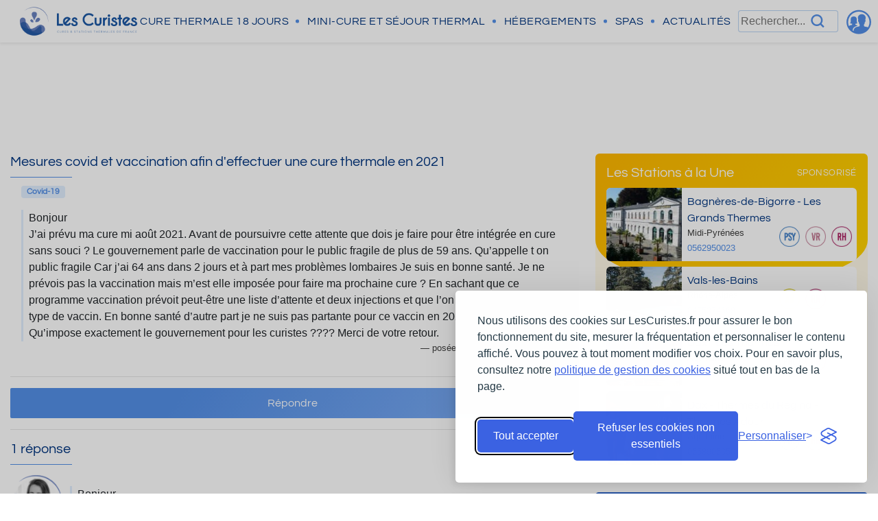

--- FILE ---
content_type: text/html; charset=UTF-8
request_url: https://www.lescuristes.fr/q/mesures-covid-et-vaccination-afin-d-effectuer-une-cure-thermale-en-2021_4628
body_size: 14856
content:

<!DOCTYPE html>
<html lang="fr-FR" prefix="og: http://ogp.me/ns#">
<head>
    <meta charset="utf-8">
    <meta name="viewport" content="width=device-width, initial-scale=1, shrink-to-fit=no">

    <title>Mesures covid et vaccination afin d'effectuer une cure thermale en 2021</title>
    
    <meta name="description" content="D&eacute;couvrez les réponses à la question Mesures covid et vaccination afin d'effectuer une cure thermale en 2021"/> 
    <meta name="keywords" content="Thermes, Cure thermale, station thermale, Mesures covid et vaccination afin d'effectuer une cure thermale en 2021"/>     
    <meta name="robots" content="index, follow, max-snippet:-1, max-image-preview:large, max-video-preview:-1" />
	<link rel="canonical" href="https://www.lescuristes.fr/q/mesures-covid-et-vaccination-afin-d-effectuer-une-cure-thermale-en-2021_4628" />
    
	<meta property="og:locale" content="fr_FR" />
	<meta property="og:type" content="article" />
	<meta property="og:title" content="Mesures covid et vaccination afin d'effectuer une cure thermale en 2021" />
	<meta property="og:description" content="D&eacute;couvrez les réponses à la question Mesures covid et vaccination afin d'effectuer une cure thermale en 2021" />
	<meta property="og:url" content="https://www.lescuristes.fr/q/mesures-covid-et-vaccination-afin-d-effectuer-une-cure-thermale-en-2021_4628" />	
	<meta property="og:site_name" content="LesCuristes.fr" />

    <meta name="author" content="LesCuristes.fr">

	<meta name="twitter:card" content="summary_large_image" />
	<meta name="twitter:site" content="@LesCuristes" />	
			
    
	<meta http-equiv="Cache-control" content="public">

    <!-- Le styles -->
              
	    <!--[if IE]>
	    <meta http-equiv="X-UA-Compatible" content="IE=edge">
	    <![endif]-->

	    <!-- Bootstrap CSS -->
	    <link rel="stylesheet" href="/lib/ext/bootstrap/bootstrap.min.css">

	    <!-- Main CSS -->
				<link rel="stylesheet" href="/css/style.css?1768321068">



		    
	    <!-- GFont -->
	    <link rel="preload" href="/css/fonts/Questrial/Questrial-Regular.ttf" as="font" type="font/ttf" crossorigin="anonymous">

	    <!-- Icon -->
    	<!-- <link href="https://unpkg.com/ionicons@4.5.10-0/dist/css/ionicons.min.css" rel="stylesheet">	    	
    	<script data-cmp-src="https://code.iconify.design/1/1.0.7/iconify.min.js"></script>	  -->

    
    <link rel="shortcut icon" type="images/x-icon" href="/favicon.ico"/>

	<link rel="apple-touch-icon" href="/images/apple-icon/apple-touch-icon.png" />
	<link rel="apple-touch-icon" sizes="57x57" href="/images/apple-icon/apple-touch-icon-57x57.png" />
	<link rel="apple-touch-icon" sizes="72x72" href="/images/apple-icon/apple-touch-icon-72x72.png" />
	<link rel="apple-touch-icon" sizes="76x76" href="/images/apple-icon/apple-touch-icon-76x76.png" />
	<link rel="apple-touch-icon" sizes="114x114" href="/images/apple-icon/apple-touch-icon-114x114.png" />
	<link rel="apple-touch-icon" sizes="120x120" href="/images/apple-icon/apple-touch-icon-120x120.png" />
	<link rel="apple-touch-icon" sizes="144x144" href="/images/apple-icon/apple-touch-icon-144x144.png" />
	<link rel="apple-touch-icon" sizes="152x152" href="/images/apple-icon/apple-touch-icon-152x152.png" />

	<!-- dns-prefetch est plus performant que preconnect pour les scripts chargés en différés sans urgences particulières. 
	Résolution DNS uniquement, TCP et TLS à l'appel = perf++ -->
	<link rel="dns-prefetch" href="https://www.googletagmanager.com">
	<link rel="dns-prefetch" href="https://securepubads.g.doubleclick.net">
	<link rel="dns-prefetch" href="https://adservice.google.com">
	<link rel="dns-prefetch" href="https://adservice.google.fr">
	<link rel="dns-prefetch" href="https://www.gstatic.com">

	<!-- On utilise Cloudinary pour quasiment toutes les pages. On résoud le DNS et on prefetch + on précise au nav le crossorigin pour éviter les CORS. -->
	<link rel="dns-prefetch" href="https://res.cloudinary.com/"> <!-- Résolution DNS anticipée -->
	<link rel="preconnect" href="https://res.cloudinary.com/" crossorigin><!-- Connexion anticipée complète -->
	
	<style>
		@font-face {
			font-family: "Questrial";
			src: url("/css/fonts/Questrial/Questrial-Regular.ttf") format('truetype');
			font-display: swap;
		}	
	</style>		
		
	
	
	
	<!-- <script type="text/javascript" src="https://cache.consentframework.com/js/pa/24882/c/cUrZy/stub" charset="utf-8" defer></script>
	<script type="text/javascript" src="https://choices.consentframework.com/js/pa/24882/c/cUrZy/cmp" charset="utf-8" async></script> -->
	
	<script src="/js/ext/jquery-3.4.1.min.popper.min.bootstrap.4.3.1.min.js"></script>
	
	
	
	<script>
		// On charge tout cela uniquement à la première interaction de l'utilisateur (logique de lazy-on-interaction)
		let interactionTriggered = false;

		(function() {
			window.dataLayer = window.dataLayer || [];
			function gtag() { dataLayer.push(arguments); }
			window.gtag = gtag; // <-- expose gtag globalement afin de pouvoir utiliser l'instance à l'extérieur de l'IIFE pour, par exemple, y ajouter des conversions.

			// 👈 AJOUT : Consent Mode - valeurs par défaut AVANT tout chargement des scripts Google
			gtag('consent', 'default', {
				analytics_storage: 'denied',
				ad_storage: 'denied',
				ad_user_data: 'denied',
				ad_personalization: 'denied'
			});

			// Etape 1 : Google analytics
			function loadGoogleAnalytics() {
				const script = document.createElement('script');
				script.src = 'https://www.googletagmanager.com/gtag/js?id=G-FCFG3XWSM7';
				script.async = true;
				script.onload = () => {
					// La consent default déjà en place sera respectée par gtag
					gtag('js', new Date());

					// GA4
					gtag('config', 'G-FCFG3XWSM7');
					console.log('[PerfCheck] Google Analytics loaded');

					// Conversion / Ads
					gtag('config', 'AW-995534331');
					console.log('[PerfCheck] Google conversion loaded');
				};
				document.head.appendChild(script);
			}

			// Etape 2 : GPT, Googletag et ads
			function loadGPT() {
				const script = document.createElement('script');
				/* GPT est le script qui crée l’objet googletag et ses méthodes (defineSlot, pubads(), etc).*/
				script.src = 'https://www.googletagservices.com/tag/js/gpt.js';
				script.async = true;
				script.onload = () => {
					// Googletag est maintenant défini et initialisé.
					console.log('[PerfCheck] GPT script loaded');
					googletag.cmd.push(function() {
						// Les div avec les id correspondantes doivent exister dans le DOM (load de la pub)
						googletag.defineSlot('/25081347/300*250_header', [[300, 250], [300, 600]], 'div-gpt-ad-1541408997392-0').addService(googletag.pubads());
						googletag.defineSlot('/25081347/728*90_header', [728, 90], 'div-gpt-ad-1541408997392-1').addService(googletag.pubads());
						googletag.defineSlot('/25081347/300*250_footer', [300, 250], 'div-gpt-ad-1541408997392-2').addService(googletag.pubads());

						
						googletag.pubads().enableLazyLoad();
						googletag.pubads().enableSingleRequest();
						googletag.enableServices();
						console.log('[PerfCheck] GPT services initialisés');

						/* Quand la connexion/interaction utilisateur est trop rapide, le script asynchrone n'a pas le temps de check que l'élément en lazyload est 
						présent dans la fenêtre. On va aller refresh à la main afin d'être sûr que la pub apparaît bien si tout se passe très vite pour l'utilisateur. */
						const slots = googletag.pubads().getSlots();
						if (slots.length > 0) {
							console.log(`[PerfCheck] ${slots.length} slot(s) pub défini(s), on déclenche refresh()`);
							googletag.pubads().refresh(slots);
						} else {
							console.log('[PerfCheck] Aucun slot défini, pas de refresh');
						}
					});
				};

				document.head.appendChild(script);
			}

			function loadAllExternalScripts() {
				if (interactionTriggered) return;
				interactionTriggered = true;
				removeListeners();

				// On initialise googletag.cmd, nécessaire pour GPT.
				window.googletag = window.googletag || {};
				googletag.cmd = googletag.cmd || [];

				// ⚠️ A ce stade, les scripts ne se chargeront qu'en mode "consent mode".
				// Silktide viendra ensuite faire gtag('consent', 'update', { ... })
				// selon le choix de l'utilisateur (analytics + pub).
				loadGoogleAnalytics();
				loadGPT();
			}

			const interactionEvents = ['click', 'scroll', 'mousemove', 'keydown', 'touchstart'];

			function removeListeners() {
				interactionEvents.forEach(event =>
					document.removeEventListener(event, loadAllExternalScripts)
				);
			}

			interactionEvents.forEach(event =>
				document.addEventListener(event, loadAllExternalScripts, { once: true })
			);
		})();
	</script>

	
	
	
</head>
<body  >
	
	<header>
	    <div class="header-top header-top-slim">
	        <a class="blue-banner" href="/" title="LesCuristes.fr">
	            <img src="https://res.cloudinary.com/lescuristes/image/upload/b_auto:predominant,c_pad,w_290/f_auto/q_auto/v1/Divers/a2ntmzp16lgnra8yz3jc?_a=BAAASyEz" alt="Logo LesCuristes.fr" class="logo">
	        </a>
	        <div class="search-field d-block d-md-none">
		        <input class="mobile" type="text" placeholder="Rechercher..." aria-describedby="basic-addon1" autocomplete="off">
				<svg 
xmlns="http://www.w3.org/2000/svg" 
width="740" 
height="840" 
viewBox="0 0 740 840"
role="graphics-symbol"
>
    <title>Rechercher</title>
    <path 
    fill="currentColor"
    d="M734 668q8 9 0 17l-49 49q-3 3-8 3t-8-3L519 584q-50 38-112 55t-133 6q-53-8-99-33t-83-61t-59-85T3 366q-10-79 16-150T96 95t121-76T367 3q53 7 100 30t84 59t62 82t33 100q11 69-6 131t-55 114zM325 557q48 0 90-18t74-50t50-74t18-90t-18-90t-50-74t-74-50t-90-18t-90 18t-73 50t-50 74t-18 90t18 90t50 74t73 50t90 18z" 
    />
</svg>	        </div>
	        <div class="shortcut-navigation full-width pb-2 pt-2">
	            <ul class="list-unstyled d-flex ml-3 mb-0">
					<li><a href="/liste-toutes-les-stations-thermales">Cure thermale 18 jours</span></a></li>
	                <li><a href="/liste-mini-cure-thermale-france">Mini-cure et séjour thermal</a></li>
					<li><a href="/liste-hebergements-pour-cure-thermale">Les hébergements</a></li>
	                <li><a href="/carte-stations-thermale-france">Carte des stations</a></li>
	                <li><a href="/remboursement-cure-thermale">Préparer sa cure</a></li>
	                <li><a href="/liste-spa-bien-etre-station-thermale">Spas</a></li>
	                <li><a href="/actualites/">Actualités</a></li>
	            </ul>
	        </div>
	        <button id="button-menu-burger" type="button" data-target="#menu-burger" title="Afficher le menu du site" class="pb-2">
					<svg 
xmlns="http://www.w3.org/2000/svg" 
width="32" 
height="32" 
viewBox="0 0 24 24"
role="graphics-symbol"
>
    <title>Menu mobile</title>
    <path 
    fill="none" 
    stroke="currentColor" 
    stroke-linecap="round" 
    stroke-linejoin="round" 
    stroke-width="2"
    d="M3 17h18M3 12h18M3 7h18" 
    />
</svg>			</button>
	    </div>

	    
		<div id="menu-collapse" class="header-bottom shadow-sm">
	        <div class="nav-logo">
	            <a href="/">
		            <img src="https://res.cloudinary.com/lescuristes/image/upload/b_auto:predominant,c_pad,w_1000/f_auto/q_auto/v1/divers/ylpyjmzmgvmafdfwe6fv?_a=BAAASyEz" alt="Logo Curistes" class="nav-logo-img show">
		            <img src="https://res.cloudinary.com/lescuristes/image/upload/b_auto:predominant,c_pad,w_300/f_auto/q_auto/v1/divers/tmhxfadclnjexill7ytw?_a=BAAASyEz" alt="Logo Curistes" style="width:50px" class="d-none d-md-block d-lg-none show">
		        </a>
	        </div>
			
	        <nav class="main-navigation">
	            <div class="main-navbar">
	                <ul class="main-navigation-list mx-auto letter-spacing list-unstyled rounded-inline-list mb-0">                
	                    <li class="primary-link menu-trigger" data-target="#cureMenu">
	                        <a href="/liste-toutes-les-stations-thermales" class="text-decoration-none text-uppercase">
								<span>Cure thermale</span> <span class="d-none d-xl-inline">18 jours</span>
							</a>
	                    </li>
						<li class="primary-link menu-trigger" data-target="#minicureMenu">
	                        <a href="/liste-mini-cure-thermale-france" class="text-decoration-none text-uppercase">
								<span>Mini-cure</span> <span class="d-none d-xl-inline">et séjour thermal</span>
							</a>
	                    </li>
	                    <li class="primary-link menu-trigger" data-target="#housingMenu">
	                        <a href="/liste-hebergements-pour-cure-thermale" class="text-decoration-none text-uppercase">Hébergements</a>
	                    </li>
						<li class="primary-link menu-trigger d-none d-xl-block">
	                        <a href="/liste-spa-bien-etre-station-thermale" class="text-decoration-none text-uppercase" title="Liste de tous les spas">Spas</a>
	                    </li>		
	                    <li class="primary-link menu-trigger d-none d-xl-block" data-target="#newsMenu">
	                        <a href="/actualites/" class="text-decoration-none text-uppercase">Actualités</a>
	                    </li>
	                </ul>
	            </div>
	        </nav>
	        <div class="icon-nav d-inline-flex align-items-center h-100">
		        <div class="search-field position-relative">
			        <input type="text" placeholder="Rechercher..." aria-describedby="basic-addon1" autocomplete="off" class="mt-0">
					<svg 
xmlns="http://www.w3.org/2000/svg" 
width="740" 
height="840" 
viewBox="0 0 740 840"
role="graphics-symbol"
>
    <title>Rechercher</title>
    <path 
    fill="currentColor"
    d="M734 668q8 9 0 17l-49 49q-3 3-8 3t-8-3L519 584q-50 38-112 55t-133 6q-53-8-99-33t-83-61t-59-85T3 366q-10-79 16-150T96 95t121-76T367 3q53 7 100 30t84 59t62 82t33 100q11 69-6 131t-55 114zM325 557q48 0 90-18t74-50t50-74t18-90t-18-90t-50-74t-74-50t-90-18t-90 18t-73 50t-50 74t-18 90t18 90t50 74t73 50t90 18z" 
    />
</svg>		        </div>
		        <div id="connexion_espace_proprio_header" style="line-height: 2.5em;" class="mr-0 mr-md-2 p-0 btn no-icon display-search px-0">
	            	<a href="/espacePartenairesLocations/login.php" title="Accès à l'espace propriétaire">
						<div class="svg-image-active-blue">
                            <img src="/images/svg/ionicons/ion-ios-contacts.svg"  class="icons"  style="width: 3em; display: inline-block;"  alt="Accès espace propriétaire" loading="lazy" />						</div>
					</a>
		        </div>
	        </div>
	    </div>

		<!-- Recherche sur l'ensemble du site -->	    
		<div id="searchResultsContainer" class="light-blue-bg"></div>

						<!-- /25081347/728*90_header -->
				<center class="d-none d-lg-block">
					<div id='div-gpt-ad-1541408997392-1' style="margin: 1.5rem;height:90px;"></div>
				</center>
				<center class="d-block d-lg-none">
					<div id='div-gpt-ad-1541408997392-0' style="margin: 1.5rem;width: 300px;height: 250px;"></div>
				</center>			
						<!-- Fin recherche sur l'ensemble du site -->
	
		
	
<!-- silktide consent manager -->
 <link rel="stylesheet" id="silktide-consent-manager-css" href="/lib/ext/cookie-banner/silktide-consent-manager.css">
<script src="/lib/ext/cookie-banner/silktide-consent-manager.js"></script>
<script>
silktideCookieBannerManager.updateCookieBannerConfig({
  background: {
    showBackground: true
  },
  cookieIcon: {
    position: "bottomLeft"
  },
  cookieTypes: [
    {
      id: "necessary",
      name: "Cookies nécessaires",
      description: "<p>Ces cookies, importants pour le fonctionnement de LesCuristes.fr, nous permettent d'améliorer le site et développer nos produits et services</p>",
      required: true,
      onAccept: function() {
        console.log('Cookies nécessaires toujours actifs.');
      }
    },
    {
      id: "analytics",
      name: "Mesure d’audience (statistiques)",
      description: "<p>Ces cookies nous permettent de comprendre comment notre site est utilisé et d’en améliorer le fonctionnement. Ils collectent des informations anonymes telles que le nombre de visiteurs, les pages consultées et le temps passé sur le site.</p>",
      // Pour le RGPD, on met false par défaut : l’utilisateur doit consentir explicitement
      defaultValue: false,
      onAccept: function() {
        // Google Consent Mode v2 – analytics
        gtag('consent', 'update', {
          analytics_storage: 'granted',
        });
        dataLayer.push({
          'event': 'consent_accepted_analytics',
        });
      },
      onReject: function() {
        gtag('consent', 'update', {
          analytics_storage: 'denied',
        });
      }
    },
    {
      id: "advertising",
      name: "Publicité et suivi",
      description: "<p>Ces cookies permettent de proposer des contenus ou publicités personnalisés en fonction de votre navigation et de vos centres d’intérêt. Ils peuvent être déposés par nos partenaires tiers. Sans ces cookies, les annonces seront moins adaptées à votre profil.</p>",
      // Par sécurité, on les considère comme non essentiels → off par défaut
      defaultValue: false,
      onAccept: function() {
        // Google Consent Mode v2 – publicité
        gtag('consent', 'update', {
          ad_storage: 'granted',
          ad_user_data: 'granted',
          ad_personalization: 'granted',
        });
        dataLayer.push({
          'event': 'consent_accepted_advertising',
        });
      },
      onReject: function() {
        gtag('consent', 'update', {
          ad_storage: 'denied',
          ad_user_data: 'denied',
          ad_personalization: 'denied',
        });
      }
    }
  ],
  text: {
    banner: {
      description: "<p>Nous utilisons des cookies sur LesCuristes.fr pour assurer le bon fonctionnement du site, mesurer la fréquentation et personnaliser le contenu affiché. Vous pouvez à tout moment modifier vos choix. Pour en savoir plus, consultez notre <a href=\"/politique_de_gestion_des_cookies\" target=\"_blank\" rel=\"noopener noreferrer\">politique de gestion des cookies</a> situé tout en bas de la page.</p>",
      acceptAllButtonText: "Tout accepter",
      acceptAllButtonAccessibleLabel: "Accepter tous les cookies",
      rejectNonEssentialButtonText: "Refuser les cookies non essentiels",
      rejectNonEssentialButtonAccessibleLabel: "Refuser les cookies non essentiels",
      preferencesButtonText: "Personnaliser",
      preferencesButtonAccessibleLabel: "Ouvrir les préférences de cookies"
    },
    preferences: {
      title: "Personnaliser vos préférences de cookies",
      description: "<p>Nous respectons votre droit à la vie privée. Vous pouvez choisir d’activer ou de désactiver certains types de cookies. Vos choix seront appliqués sur l’ensemble du site lescuristes.fr et vous pourrez les modifier à tout moment via notre centre de gestion des cookies situé tout en bas de la page.</p>",
      creditLinkText: "Obtenir ce bandeau gratuitement",
      creditLinkAccessibleLabel: "Obtenir ce bandeau de gestion des cookies gratuitement"
    }
  }
});

</script><!-- CONTENT ROW -->
<div class="container py-4">
    <div class="row">

        <!-- MAIN -->
		<div class="col-lg-8">
            <div class="row">
                <div class="col">
                    <h1 class="line-title h3">Mesures covid et vaccination afin d'effectuer une cure thermale en 2021</h1>
				<p class="pl-3 text-md-left mt-2"><a href="" class="badge badge-lescuristes questrial pl-2 pr-2 mr-2" title="">Covid-19</a></p>					<blockquote class="pl-3 rounded">
                        <p class="border-l-light-blue pl-2 mb-0">Bonjour<br />
J’ai prévu ma cure mi août 2021. Avant de poursuivre cette attente que dois je faire pour être intégrée en cure sans souci ? Le gouvernement parle de vaccination pour le public fragile de plus de 59 ans. Qu’appelle t on public fragile Car j’ai 64 ans dans 2 jours et à part mes problèmes lombaires Je suis en bonne santé. Je ne prévois pas la vaccination mais m’est elle imposée pour faire ma prochaine cure ? En sachant que ce programme vaccination prévoit peut-être une liste d’attente et deux injections et que l’on ne peut pas choisir le type de vaccin. En bonne santé d’autre part je ne suis pas partante pour ce vaccin en 2021 vu mes doutes.<br />
Qu’impose exactement le gouvernement pour  les curistes ???? Merci de votre retour.<br />
</p>
                        <footer class="blockquote-footer text-light-grey text-small text-right mb-0">posée par <cite>Le Doussal </cite> le 25/02/2021</footer>
                    </blockquote>
                </div>
            </div>

            <hr>
				<button type="button" name="bt_reponse" id="bt_reponse" data-idQuestion="4628" class="btn btn-primary add-icon btn-block bt-reponse">Répondre</button>
								
			<hr>

			
            <div class="row">
                <div class="col-12">
                    <h2 class="h5 line-title mb-3">1 réponse</h2>
                </div>
            </div>
					            <div class="row mb-4">
		                <div class="col-0 col-sm-1 hidden-sm-down">
		                    <img src="/images/2019/avatar/logo_laura_petit.png" width="75" class="">
		                </div>
		                <div class="col-12 col-sm-11">
		                    <div class="p-3 rounded">
		                        <p class="border-l-light-blue pl-2 mb-2">Bonjour, <br />
<br />
Je vous invite à consulter cet article afin d'avoir la réponse à vos questions : <a href='https://www.lescuristes.fr/actualites/test-PCR-et-vaccin-ce-qu-il-faut-savoir-pour-votre-prochaine-cure-thermale/7202'>https://www.lescuristes.fr/actualites/test-PCR-et-vaccin-ce-qu-il-faut-savoir-pour-votre-prochaine-cure-thermale/7202</a><br />
<br />
Laura du site LesCuristes.fr</p>
		                        <p class="text-light-grey text-small text-right mb-0">- écrit par <strong>Laura du site LesCuristes.fr</strong> le 25/02/2021</p>
		                    </div>
		                </div>
		            </div>					
				

        </div>

        <!-- SIDEBAR -->
        <div class="col-lg-4 sidebar">
		<div class="card card-sponsored p-3 mb-3 mt-0">
	<div class="card-sponsored-header">
	    <p class="h5 mb-0">Les Stations à la Une</p>
	    <span class="text-uppercase letter-spacing text-small questrial">Sponsorisé</span>
	</div>
	
	<div class="card-sponsored-content">
			    <div class="card station-small-card p-0 mb-2 cliquable cure_a_laune_bloc" data-idstation="35" onclick="document.location.href='/cure-thermale-bagneres-de-bigorre---les-grands-thermes-35'">
	        <div class="card-content d-flex align-items-stretch">
	
	            <!-- DYNAMIC CONTENT IMAGE -->
						            
	            <div class="card-content-30 cover-bg" style="background-image: url('https://res.cloudinary.com/lescuristes/image/upload/c_lfill,h_120,w_300/f_auto/q_auto/v1/stations/stations/station_35_pfeAPK23IP?_a=BAAASyEz'); background-position: center;"></div>
	
	            <div class="card-content-auto p-2 row">
		            <div class="col-12">
			            <p class="text-blue questrial mb-0">Bagnères-de-Bigorre - Les Grands Thermes</p>		                
		                <div class="row">	                    
							<div class="col-6 align-self-end">
								<p class="text-light-grey text-small mb-0">Midi-Pyrénées</p>
								<a href="tel:0562950023" class="text-small"><tel class="text-right">0562950023</tel></a>							</div>
							<div class="col-6 pr-0">
		                									
										<a href="/cure-thermale/affections-psychosomatiques" data-toggle="tooltip" data-placement="top" title="" data-original-title="Cette cure propose une orientation en Affections psychosomatiques">
											<img src="https://res.cloudinary.com/lescuristes/image/upload/b_auto:predominant,c_pad,w_150/e_improve:30/f_auto/q_auto/v1/divers/psychosomatiques?_a=AAAMiGX" class="treatment-icon mr-1" width="30" height="30" alt="Affections psychosomatiques" loading="lazy">
										</a>
															
										<a href="/cure-thermale/voies-respiratoires" data-toggle="tooltip" data-placement="top" title="" data-original-title="Cette cure propose une orientation en Voies respiratoires">
											<img src="https://res.cloudinary.com/lescuristes/image/upload/b_auto:predominant,c_pad,w_150/e_improve:30/f_auto/q_auto/v1/divers/respiratoires?_a=AAAMiGX" class="treatment-icon mr-1" width="30" height="30" alt="Voies respiratoires" loading="lazy">
										</a>
															
										<a href="/cure-thermale/rhumatologie" data-toggle="tooltip" data-placement="top" title="" data-original-title="Cette cure propose une orientation en Rhumatologie">
											<img src="https://res.cloudinary.com/lescuristes/image/upload/b_auto:predominant,c_pad,w_150/e_improve:30/f_auto/q_auto/v1/divers/rhumatologie?_a=AAAMiGX" class="treatment-icon mr-1" width="30" height="30" alt="Rhumatologie" loading="lazy">
										</a>
														</div>
		                </div>
	                </div>
	            </div>
	        </div>
	    </div>
	    	    <div class="card station-small-card p-0 mb-2 cliquable cure_a_laune_bloc" data-idstation="31" onclick="document.location.href='/cure-thermale-vals-les-bains-31'">
	        <div class="card-content d-flex align-items-stretch">
	
	            <!-- DYNAMIC CONTENT IMAGE -->
						            
	            <div class="card-content-30 cover-bg" style="background-image: url('https://res.cloudinary.com/lescuristes/image/upload/c_lfill,h_120,w_300/f_auto/q_auto/v1/stations/stations/station_31_9I6kWBHQpe?_a=BAAASyEz'); background-position: center;"></div>
	
	            <div class="card-content-auto p-2 row">
		            <div class="col-12">
			            <p class="text-blue questrial mb-0">Vals-les-Bains</p>		                
		                <div class="row">	                    
							<div class="col-6 align-self-end">
								<p class="text-light-grey text-small mb-0">Rhône-Alpes</p>
								<a href="tel:0475374668" class="text-small"><tel class="text-right">0475374668</tel></a>							</div>
							<div class="col-6 pr-0">
		                									
										<a href="/cure-thermale/affections-digestives-maladies-metaboliques" data-toggle="tooltip" data-placement="top" title="" data-original-title="Cette cure propose une orientation en Affections digestives et maladies m&eacute;taboliques">
											<img src="https://res.cloudinary.com/lescuristes/image/upload/b_auto:predominant,c_pad,w_150/e_improve:30/f_auto/q_auto/v1/divers/digestives?_a=AAAMiGX" class="treatment-icon mr-1" width="30" height="30" alt="Affections digestives et maladies m&eacute;taboliques" loading="lazy">
										</a>
															
										<a href="/cure-thermale/rhumatologie" data-toggle="tooltip" data-placement="top" title="" data-original-title="Cette cure propose une orientation en Rhumatologie">
											<img src="https://res.cloudinary.com/lescuristes/image/upload/b_auto:predominant,c_pad,w_150/e_improve:30/f_auto/q_auto/v1/divers/rhumatologie?_a=AAAMiGX" class="treatment-icon mr-1" width="30" height="30" alt="Rhumatologie" loading="lazy">
										</a>
														</div>
		                </div>
	                </div>
	            </div>
	        </div>
	    </div>
	    	    <div class="card station-small-card p-0 mb-2 cliquable cure_a_laune_bloc" data-idstation="94" onclick="document.location.href='/cure-thermale-dax---les-thermes-94'">
	        <div class="card-content d-flex align-items-stretch">
	
	            <!-- DYNAMIC CONTENT IMAGE -->
						            
	            <div class="card-content-30 cover-bg" style="background-image: url('https://res.cloudinary.com/lescuristes/image/upload/c_lfill,h_120,w_300/f_auto/q_auto/v1/stations/stations/station_94_7KzwLClO2R?_a=BAAASyEz'); background-position: center;"></div>
	
	            <div class="card-content-auto p-2 row">
		            <div class="col-12">
			            <p class="text-blue questrial mb-0">Dax - Les Thermes</p>		                
		                <div class="row">	                    
							<div class="col-6 align-self-end">
								<p class="text-light-grey text-small mb-0">Aquitaine</p>
								<a href="tel:05 48 22 01 57" class="text-small"><tel class="text-right">05 48 22 01 57</tel></a>							</div>
							<div class="col-6 pr-0">
		                									
										<a href="/cure-thermale/phlebologie" data-toggle="tooltip" data-placement="top" title="" data-original-title="Cette cure propose une orientation en Phl&eacute;bologie">
											<img src="https://res.cloudinary.com/lescuristes/image/upload/b_auto:predominant,c_pad,w_150/e_improve:30/f_auto/q_auto/v1/divers/phlebologie?_a=AAAMiGX" class="treatment-icon mr-1" width="30" height="30" alt="Phl&eacute;bologie" loading="lazy">
										</a>
															
										<a href="/cure-thermale/rhumatologie" data-toggle="tooltip" data-placement="top" title="" data-original-title="Cette cure propose une orientation en Rhumatologie">
											<img src="https://res.cloudinary.com/lescuristes/image/upload/b_auto:predominant,c_pad,w_150/e_improve:30/f_auto/q_auto/v1/divers/rhumatologie?_a=AAAMiGX" class="treatment-icon mr-1" width="30" height="30" alt="Rhumatologie" loading="lazy">
										</a>
														</div>
		                </div>
	                </div>
	            </div>
	        </div>
	    </div>
	    	    <div class="card station-small-card p-0 mb-2 cliquable cure_a_laune_bloc" data-idstation="95" onclick="document.location.href='/cure-thermale-dax---thermes-du-regina---thermes-adour-95'">
	        <div class="card-content d-flex align-items-stretch">
	
	            <!-- DYNAMIC CONTENT IMAGE -->
						            
	            <div class="card-content-30 cover-bg" style="background-image: url('https://res.cloudinary.com/lescuristes/image/upload/c_lfill,h_120,w_300/f_auto/q_auto/v1/stations/stations/station_95_do2pkhImP1?_a=BAAASyEz'); background-position: center;"></div>
	
	            <div class="card-content-auto p-2 row">
		            <div class="col-12">
			            <p class="text-blue questrial mb-0">Dax - Thermes du Régina - Thermes Adour</p>		                
		                <div class="row">	                    
							<div class="col-6 align-self-end">
								<p class="text-light-grey text-small mb-0">Aquitaine</p>
								<a href="tel:0558905050" class="text-small"><tel class="text-right">0558905050</tel></a>							</div>
							<div class="col-6 pr-0">
		                									
										<a href="/cure-thermale/phlebologie" data-toggle="tooltip" data-placement="top" title="" data-original-title="Cette cure propose une orientation en Phl&eacute;bologie">
											<img src="https://res.cloudinary.com/lescuristes/image/upload/b_auto:predominant,c_pad,w_150/e_improve:30/f_auto/q_auto/v1/divers/phlebologie?_a=AAAMiGX" class="treatment-icon mr-1" width="30" height="30" alt="Phl&eacute;bologie" loading="lazy">
										</a>
															
										<a href="/cure-thermale/rhumatologie" data-toggle="tooltip" data-placement="top" title="" data-original-title="Cette cure propose une orientation en Rhumatologie">
											<img src="https://res.cloudinary.com/lescuristes/image/upload/b_auto:predominant,c_pad,w_150/e_improve:30/f_auto/q_auto/v1/divers/rhumatologie?_a=AAAMiGX" class="treatment-icon mr-1" width="30" height="30" alt="Rhumatologie" loading="lazy">
										</a>
														</div>
		                </div>
	                </div>
	            </div>
	        </div>
	    </div>
	    	</div>
</div>
<div class="mb-3" style="background-color: #2f66c8; padding: 5px; border-radius: 5px;">
	<div class="d-flex justify-content-center align-items-center">
		<a href="/jeu-concours-luchon-janvier-2026" target="_blank" style="max-width: 350px; width: 100%;" title="Jeu Concours Thermes de Luchon 2026">
			<img 
			src="https://res.cloudinary.com/lescuristes/image/upload/b_auto:predominant,c_pad,w_350/f_auto/q_auto/v1//Divers/oyk0zlxbqa3g0qjzlfak.png?_a=BAAASyEz" 
			alt="Jeu Concours LesCuristes.fr - Tentez de gagner une semaine thermale pour 2 personnes aux Thermes de Luchon" 
			class="img-fluid w-100" />
		</a>

		<!--
		<a href="https://m8xi.mj.am/wgt/m8xi/0ohy/form?c=ff8b377e" target="_blank" style="max-width: 300px; width: 100%;" title="Jeu Concours de noël LesCuristes.fr">
			<img 
			src="https://res.cloudinary.com/lescuristes/image/upload/b_auto:predominant,c_pad,w_300/f_auto/q_auto/v1//Divers/w1sbxu6a3czcuqyx02yp.png?_a=BAAASyEz" 
			alt="Jeu Concours de noël LesCuristes.fr - Tentez de gagner une mini cure pour deux personnes d'une valeur de 830€" 
			class="img-fluid w-100" />
		</a>
		-->
	</div>
</div>
<div class="card repeat-waves-bg light-waves mb-3">
	<p class="h5 line-title">Les Thermalies </p>
	<div class="row js-click-row-thermalie" style="cursor: pointer;">
		<div class="col-2 text-center px-2">
			<img alt="Les Thermalies de Lyon du 16 au 18 janvier 2026" style="width: 50px; height: auto;" loading="lazy" src="https://res.cloudinary.com/lescuristes/image/upload/b_auto:predominant,c_pad,w_80/f_auto/q_auto/v1/Divers/tsspv89mxf1u3ro8ok4x?_a=BAAASyEz">		</div>
		<div class="col-9">
			Demandez votre entrée gratuite au salon Les Thermalies à <b>Lyon du 16 au 18 janvier 2026</b>
			<br/>
			<a id="link_thermalie_1" class="btn btn-primary btn-sm no-icon float-right mt-2" target="_blank" href="https://www.thermalies.com/lyon/votre-entree?utm_source=WEB&utm_medium=CUR&utm_campaign=TH2026">Plus d'informations</a>
		</div>
	</div>
	<hr/>
	<div class="row js-click-row-thermalie" style="cursor: pointer;">
		<div class="col-2 text-center px-2">
			<img alt="Les Thermalies à Paris du 22 au 25 janvier 2026" style="width: 50px; height: auto;" loading="lazy" src="https://res.cloudinary.com/lescuristes/image/upload/b_auto:predominant,c_pad,w_80/f_auto/q_auto/v1/Divers/ji5pzvo4t0bezrcbuba2?_a=BAAASyEz">		</div>
		<div class="col-9">
			Découvrez gratuitement le salon Les Thermalies à <b>Paris du 22 au 25 janvier 2026</b>
			<br/>
			<a id="link_thermalie_2" class="btn btn-primary btn-sm no-icon float-right mt-2" target="_blank" href="https://www.thermalies.com/paris/votre-entree?utm_source=WEB&utm_medium=CUR&utm_campaign=TH2026">Plus d'informations</a>
		</div>
	</div>	
</div>

<script type="text/javascript">
	document.querySelectorAll('.js-click-row-thermalie').forEach((row) => {
		row.addEventListener('click', (e) => {
			if (e.target.closest('a, button')) return;
			row.querySelector('a[href]')?.click();
		});
	});
</script><a name="bloc_actualites"></a>
<div class="card light-blue-bg p-2 p-md-3">
    <a href="/actualites/" title="Toutes les actualites du thermalisme" class="h5 line-title">Les derni&egrave;res actualit&eacute;s</a>

				<div class="card station-small-card p-0 mb-3 ">
				    <div class="card-content" onClick="document.location.href='/actualites/comment-bien-choisir-sa-cure-thermale-/5192'">
				        <div class="card-content-30">
					        <img 
							loading="lazy" 
							src="https://res.cloudinary.com/lescuristes/image/upload/if_ar_lt_1.0/b_auto,c_pad,h_200,w_250/if_else/c_fill,g_face,h_200,w_250/if_end/e_improve:outdoor/f_auto/q_auto/v1/wordpress/actualites/person-is-using-laptop-work?_a=BAAASyEz" 
							alt="Illustration pour Comment bien choisir sa cure thermale ?" 
							style="width:100%;height:100%;">
				        </div>
						
				        <div class="card-content-70 p-2">
					        
					        
				            <a href="/actualites/comment-bien-choisir-sa-cure-thermale-/5192" title="Comment bien choisir sa cure thermale ?" class="text-blue questrial mb-0" style="display: block;display: -webkit-box;-webkit-line-clamp: 3;-webkit-box-orient: vertical;max-height: 72px;text-overflow: ellipsis;overflow: hidden;">Comment bien choisir sa cure thermale ?</a>
				            
				            		            
				        								<div>
									<div itemprop="keywords">
										<a href="/actualites/preparer-sa-cure-thermale">
											<span title="Actualités et dossiers sur la préparation d'une cure thermale" class="badge badge-light text-grey font_weight_light questrial">Préparer sa cure</span>
										</a>
									</div>
								</div>
										        </div>		        
				        
				    </div>
				</div>
					<div class="card station-small-card p-0 mb-3 ">
				    <div class="card-content" onClick="document.location.href='/actualites/jeu-concours-gagnez-une-mini-cure-thermale-pour-2-personnes-aux-Thermes-de-Luchon/18108'">
				        <div class="card-content-30">
					        <img 
							loading="lazy" 
							src="https://res.cloudinary.com/lescuristes/image/upload/if_ar_lt_1.0/b_auto,c_pad,h_200,w_250/if_else/c_fill,g_face,h_200,w_250/if_end/e_improve:outdoor/f_auto/q_auto/v1/wordpress/actualites/jeu-concours-luchon?_a=BAAASyEz" 
							alt="Illustration pour Jeu concours : gagnez une mini-cure thermale pour 2 personnes aux Thermes de Luchon" 
							style="width:100%;height:100%;">
				        </div>
						
				        <div class="card-content-70 p-2">
					        
					        
				            <a href="/actualites/jeu-concours-gagnez-une-mini-cure-thermale-pour-2-personnes-aux-Thermes-de-Luchon/18108" title="Jeu concours : gagnez une mini-cure thermale pour 2 personnes aux Thermes de Luchon" class="text-blue questrial mb-0" style="display: block;display: -webkit-box;-webkit-line-clamp: 3;-webkit-box-orient: vertical;max-height: 72px;text-overflow: ellipsis;overflow: hidden;">Jeu concours : gagnez une mini-cure thermale pour 2 personnes aux Thermes de Luchon</a>
				            
				            		            
				        								<div>
									<div itemprop="keywords">
										<a href="/actualites/vie-des-stations-thermales">
											<span title="Actualités et dossiers sur la vie des stations thermales" class="badge badge-light text-grey font_weight_light questrial">Vie des stations thermales</span>
										</a>
									</div>
								</div>
										        </div>		        
				        
				    </div>
				</div>
					<div class="card station-small-card p-0 mb-3 ">
				    <div class="card-content" onClick="document.location.href='/actualites/realiser-une-cure-thermale-en-2026-etapes-et-demarches-de-prise-en-charge/1350'">
				        <div class="card-content-30">
					        <img 
							loading="lazy" 
							src="https://res.cloudinary.com/lescuristes/image/upload/if_ar_lt_1.0/b_auto,c_pad,h_200,w_250/if_else/c_fill,g_face,h_200,w_250/if_end/e_improve:outdoor/f_auto/q_auto/v1/wordpress/actualites/calendrier-preparer-cure?_a=BAAASyEz" 
							alt="Illustration pour Réaliser une cure thermale en 2026 : étapes et démarches de prise en charge" 
							style="width:100%;height:100%;">
				        </div>
						
				        <div class="card-content-70 p-2">
					        
					        
				            <a href="/actualites/realiser-une-cure-thermale-en-2026-etapes-et-demarches-de-prise-en-charge/1350" title="Réaliser une cure thermale en 2026 : étapes et démarches de prise en charge" class="text-blue questrial mb-0" style="display: block;display: -webkit-box;-webkit-line-clamp: 3;-webkit-box-orient: vertical;max-height: 72px;text-overflow: ellipsis;overflow: hidden;">Réaliser une cure thermale en 2026 : étapes et démarches de prise en charge</a>
				            
				            		            
				        								<div>
									<div itemprop="keywords">
										<a href="/actualites/preparer-sa-cure-thermale">
											<span title="Actualités et dossiers sur la préparation d'une cure thermale" class="badge badge-light text-grey font_weight_light questrial">Préparer sa cure</span>
										</a>
									</div>
								</div>
										        </div>		        
				        
				    </div>
				</div>
	
</div><div class="ads p-2 mb-3">
	<center>
		<!-- /25081347/300*250_header -->
		<div id='div-gpt-ad-1541408997392-2'></div>
	</center>
</div><div class="card repeat-waves-bg light-waves mb-3" style="cursor: pointer;" onclick="document.location.href='/magazine-edition-2026'">
	<div style="background-image: url('https://res.cloudinary.com/lescuristes/image/upload/b_auto:predominant,c_pad,w_500/e_improve:50/f_auto/q_auto/v1/Divers/vlxsipqx6lvzxqc1kzq8?_a=BAAASyEz');background-color: white; background-repeat: no-repeat;height: 235px;background-size: cover;background-position-y: -45px;">
		<a href="/magazine-edition-2026" class="btn btn-primary no-icon ml-5 my-3 py-1" style="position: absolute;bottom: 0px;text-align: right;">
		    Découvrir la dernière édition du magazine Les Curistes
		</a>
	</div>
</div>    <div class="card card-sponsored p-3 mb-3 mt-0 bloc_spa">
        <div class="card-sponsored-header">
            <a href="/liste-spa-bien-etre-station-thermale" title="Parcourir tous les spas de France" class="h5 mb-0">Découvrez les spas thermaux</a>
        </div>
        
        <div class="card-sponsored-content">
                                
                <div class="card station-small-card p-0 mb-2 cliquable cure_a_laune_bloc" onclick="document.location.href='/spa-thermal-bien-etre-spa-thermal-le-jardin-des-bains_7'">
                    <div class="card-content d-flex">
            
                        <!-- DYNAMIC CONTENT IMAGE -->
                        <div class="card-content-30">
                            <img alt="Illustration pour le spa de Spa thermal - Le Jardin des Bains" loading="lazy" src="https://res.cloudinary.com/lescuristes/image/upload/b_auto:predominant,c_pad,h_200/f_auto/q_auto/v1/spas/spas/spa_7_I5zOoYAnJo?_a=BAAASyEz">                        </div>

                        <div class="right_bloc d-flex flex-column px-1">
                            <div class="card-content-auto p-2 row ">
                                <a href="/spa-thermal-bien-etre-spa-thermal-le-jardin-des-bains_7" title="Voir la fiche du spa de Spa thermal - Le Jardin des Bains" class="text-blue questrial mb-0 col-12">Spa thermal - Le Jardin des Bains</a>
                                <p class="text-light-grey text-small mb-0 col-12">
                                	Spa thermal de <strong>Argelès-Gazost</strong>
                                	<br>Situé en Midi-Pyrénées	                             </p>		
                            </div>                              
                        </div>
                    </div>
                </div>
                                    
                <div class="card station-small-card p-0 mb-2 cliquable cure_a_laune_bloc" onclick="document.location.href='/spa-thermal-bien-etre-spa-thermal-de-vittel_37'">
                    <div class="card-content d-flex">
            
                        <!-- DYNAMIC CONTENT IMAGE -->
                        <div class="card-content-30">
                            <img alt="Illustration pour le spa de Spa thermal de Vittel" loading="lazy" src="https://res.cloudinary.com/lescuristes/image/upload/b_auto:predominant,c_pad,h_200/f_auto/q_auto/v1/spas/spas/spa_37_3v4H7qxKrP?_a=BAAASyEz">                        </div>

                        <div class="right_bloc d-flex flex-column px-1">
                            <div class="card-content-auto p-2 row ">
                                <a href="/spa-thermal-bien-etre-spa-thermal-de-vittel_37" title="Voir la fiche du spa de Spa thermal de Vittel" class="text-blue questrial mb-0 col-12">Spa thermal de Vittel</a>
                                <p class="text-light-grey text-small mb-0 col-12">
                                	Spa thermal de <strong>Vittel</strong>
                                	<br>Situé en Lorraine	                             </p>		
                            </div>                              
                        </div>
                    </div>
                </div>
                                    
                <div class="card station-small-card p-0 mb-2 cliquable cure_a_laune_bloc" onclick="document.location.href='/spa-thermal-bien-etre-spa-thermal-therma-salina_69'">
                    <div class="card-content d-flex">
            
                        <!-- DYNAMIC CONTENT IMAGE -->
                        <div class="card-content-30">
                            <img alt="Illustration pour le spa de Spa thermal Therma Salina" loading="lazy" src="https://res.cloudinary.com/lescuristes/image/upload/b_auto:predominant,c_pad,h_200/f_auto/q_auto/v1/spas/spas/spa_69_zaWbpcQm2Q?_a=BAAASyEz">                        </div>

                        <div class="right_bloc d-flex flex-column px-1">
                            <div class="card-content-auto p-2 row ">
                                <a href="/spa-thermal-bien-etre-spa-thermal-therma-salina_69" title="Voir la fiche du spa de Spa thermal Therma Salina" class="text-blue questrial mb-0 col-12">Spa thermal Therma Salina</a>
                                <p class="text-light-grey text-small mb-0 col-12">
                                	Spa thermal de <strong>Salins-les-Bains</strong>
                                	<br>Situé en Franche-Comté	                             </p>		
                            </div>                              
                        </div>
                    </div>
                </div>
                                    
                <div class="card station-small-card p-0 mb-2 cliquable cure_a_laune_bloc" onclick="document.location.href='/spa-thermal-bien-etre-spa-source-la-roche-posay_46'">
                    <div class="card-content d-flex">
            
                        <!-- DYNAMIC CONTENT IMAGE -->
                        <div class="card-content-30">
                            <img alt="Illustration pour le spa de Spa Source La Roche-Posay" loading="lazy" src="https://res.cloudinary.com/lescuristes/image/upload/b_auto:predominant,c_pad,h_200/f_auto/q_auto/v1/spas/spas/spa_46_cNByLG2JFw?_a=BAAASyEz">                        </div>

                        <div class="right_bloc d-flex flex-column px-1">
                            <div class="card-content-auto p-2 row ">
                                <a href="/spa-thermal-bien-etre-spa-source-la-roche-posay_46" title="Voir la fiche du spa de Spa Source La Roche-Posay" class="text-blue questrial mb-0 col-12">Spa Source La Roche-Posay</a>
                                <p class="text-light-grey text-small mb-0 col-12">
                                	Spa thermal de <strong>Roche-Posay</strong>
                                	<br>Situé en Poitou-Charentes	                             </p>		
                            </div>                              
                        </div>
                    </div>
                </div>
                        </div>
    </div>
        <div class="card card-sponsored p-3 mb-3">
        <div class="card-sponsored-header">
            <p class="h5 mb-2">Vid&eacute;o &agrave; la Une</p>
            <span class="text-uppercase letter-spacing text-small questrial">Sponsoris&eacute;e</span>
        </div>
        <div class="card-sponsored-content card shadow-sm p-3">

		    					<link href="/lib/ext/videojs/video-js.css" rel="stylesheet" />
					<div class="video-wrapper">
						<video
						id="my-video"
						class="video-js vjs-default-skin"
						autoplay
						muted
						playsinline
						loop 
						data-setup='{}'>
						<source src="https://stream.classerver.com/202512_LC_Cauterets/master.m3u8" type="application/x-mpegURL" />
						Votre navigateur ne supporte pas la lecture de vidéos.
						</video>
						<a class="video-link" href="https://thermesdecauterets.com/" target="_blank" rel="noopener noreferrer"></a>
						<button id="mute-toggle" class="mute-button">Activer le son</button>
					</div>

					<script src="/lib/ext/videojs/video.min.js"></script>
					<script>
					window.addEventListener('load', function () {
						const player = videojs('my-video');
						const muteButton = document.getElementById('mute-toggle');

						muteButton.addEventListener('click', function (event) {
						event.stopPropagation(); // évite de déclencher le lien
						if (player.muted()) {
							player.muted(false);
							muteButton.textContent = 'Couper le son';
						} else {
							player.muted(true);
							muteButton.textContent = 'Activer le son';
						}
						});
					});
					</script>

					<style>
					.video-js,
					.video-js .vjs-tech,
					.video-js.my-video-dimensions {
					width: 100% !important;
					height: 270px;
					max-width: 100% !important;
					}

						.video-wrapper {
						position: relative;
						width: 100%;
						max-width: 100%;
						overflow: hidden;
						}

						.video-wrapper video {
						width: 100%;
						height: auto;
						display: block;
						}

						.video-link {
						position: absolute;
						top: 0;
						left: 0;
						width: 100%;
						height: 100%;
						z-index: 10;
						cursor: pointer;
						}

						.mute-button {
						position: absolute;
						bottom: 10px;
						right: 10px;
						z-index: 20;
						background-color: rgba(0, 0, 0, 0.6);
						color: white;
						border: none;
						padding: 8px 12px;
						border-radius: 4px;
						font-size: 14px;
						cursor: pointer;
						}

						.vjs-control-bar,
						.vjs-big-play-button,
						.vjs-loading-spinner,
						.vjs-error-display,
						.vjs-text-track-display,
						.vjs-poster,
					.vjs-control-bar,.vjs-modal-dialog {
						display: none !important;
						}
					</style>	
  						        
	        <div class="mt-2 text-right">
	        	<a href="https://thermesdecauterets.com/" target="_blank" class="btn btn-yellow btn-white no-icon lien_video_ala_une" data-station="Cauteret 2025">D&eacute;couvrir la cure de cette video</a>
	        </div>
        </div>
    </div>	
	
  
        </div>
    </div>
</div>




<footer id="footer-site" class="dark-bg dark-footer" style="background-image: url('https://res.cloudinary.com/lescuristes/image/upload/b_auto:predominant,c_pad,w_1920/f_auto/q_auto/v1/Divers/olb4iwrfrnss2ik35dbv?_a=BAAASyEz');">
    <div class="container">
        <div class="row">
            <div class="col-12 col-md-6 col-lg-3 mb-md-4">
                <p class="h5 line-title">LesCuristes.fr</p>
				<ul class="list-unstyled">
					<li><a href="/espaceGestionnaires/login.php" title="Espace réservé aux gestionnires de stations thermales">Espace gestionnaire</a>
					<li><a href="/mentions_legales" >Mentions légales</a></li>				
					<li><a href="/cgu">Conditions G&eacute;n&eacute;rales d'Utilisation</a></li>
					<li><a href="/cgu_location">Conditions G&eacute;n&eacute;rales de vente de la partie h&eacute;bergement</a></li>
                    <li><a href="/politique_de_confidentialite">Politique de confidentialité</a></li>
                    <li><a href="#" onclick="document.getElementById('silktide-cookie-icon').click(); return false;">Centre de gestion des cookies</a></li>
                    <li><a href="/politique_de_gestion_des_cookies">Politique de gestion des cookies</a></li>
					<li><a href="#" class="btn-contactez-nous">Contactez - Nous</a></li>
					<li><a href="/partenaires" >Partenaires</a></li>
					<li><a href="/louer-sa-location-grace-au-site-lescuristes" >Proposer une location</a></li>
					<li><a href="https://www.monrendezvousveto.fr/" target="_blank" >MonRendezVousVeto</a></li>
				</ul>
            </div>
			            
			<div class="col-12 col-md-6 col-lg-3">
				<p class="h5 line-title">Stations thermales</p>
				<ul class="list-unstyled">
					<li><a href="/cure-thermale-Balaruc-les-Bains-8" >Cure thermale Balaruc les Bains</a></li>				
					<li><a href="/cure-thermale-Avene-les-Bains--6">Cure thermale Avène les Bains</a></li>					
					<li><a href="/cure-thermale-Dax-103" >Cure thermale Dax</a></li>
					<li><a href="/cure-thermale-Brides-les-Bains-19" >Cure thermale Brides les Bains</a></li>
					<li><a href="/cure-thermale-Aix-les-Bains-17" >Cure thermale Aix les Bains</a></li>
					<li><a href="/cure-thermale-Lamalou-Les-Bains-13" >Cure thermale Lamalou les Bains</a></li>				
					<li><a href="/cure-thermale-Vichy-72">Cure thermale Vichy</a></li>					
					<li><a href="/cure-thermale-roche-posay-60" >Cure thermale de La Roche Posay</a></li>
				</ul>
			</div>
			<div class="col-12 col-md-6 col-lg-3">
				<p class="h5 line-title">La médecine thermale</p>
				<ul class="list-unstyled">
					<li><a href="/actualites/lrsquoarthrose-et-les-cures-thermales/75" >Cure thermale arthrose</a></li>				
					<li><a href="/actualites/les-cures-thermales-anti-stress/590">Cure thermale anti-stress</a></li>				
					<li><a href="/medecine-thermale-sevrage-tabagique_115" >Cure thermale sevrage tabagique</a></li>
					<li><a href="/actualites/eczema-et-cure-thermale/497" >Eczéma et cure thermale</a></li>
					<li><a href="/actualites/lrsquoAsthme-infantile-et-les-cures-thermales/426" >Asthme infantile</a></li>
					<li><a href="/actualites/la-maladie-de-Raynaud-et-les-cures-thermales/403" >Maladie de Raynaud</a></li>				
					<li><a href="/actualites/affections-cutanees-et-cures-thermales/340">Affections cutanées et thermalisme</a></li>					
					<li><a href="/actualites/la-maladie-de-Crohn-038-les-cures-thermales/289" >Maladie de Crohn</a></li>
				</ul>
			</div>
			<div class="col-12 col-md-6 col-lg-3">
				<p class="h5 line-title">Spa thermal</p>
				<ul class="list-unstyled">
											<li><a href="/spa-thermal-bien-etre-spa-thermal-aquensis_9" title="Toutes les informations sur le spa thermal de Spa Thermal Aquensis">Spa Thermal Aquensis</a></li>				
											<li><a href="/spa-thermal-bien-etre-espace-thermoludique--spa-des-thermes-de-castera-verduzan_41" title="Toutes les informations sur le spa thermal de Espace thermoludique & Spa des Thermes de Castéra-Verduzan">Espace thermoludique & Spa des Thermes de Castéra-Verduzan</a></li>				
											<li><a href="/spa-thermal-bien-etre-spa-sequoia-redwood_87" title="Toutes les informations sur le spa thermal de Spa Sequoia Redwood">Spa Sequoia Redwood</a></li>				
											<li><a href="/spa-thermal-bien-etre-spa-thermal-des-thermes-de-cambo-les-bains_28" title="Toutes les informations sur le spa thermal de Spa thermal des Thermes de Cambo-les-Bains">Spa thermal des Thermes de Cambo-les-Bains</a></li>				
									<li><a href="/spa-partenaire-escale-thermale-spa-thermal-vy-resort-les-celestins-spa_83" title="Découvrez la carte spa Vichy avec Escale Thermale">Carte cadeau spa Vichy</a></li>
					<li><a href="/spa-partenaire-escale-thermale-spa-thermal-bo-resort_10" title="Découvrez la carte cadeau spa Bagnoles-de-l'Orne avec Escale Thermale">Carte cadeau spa Bagnoles-de-l'Orne</a></li>
					<li><a href="/spa-partenaire-escale-thermale-spa-thermal-des-thermes-de-saubusse_35" title="Découvrez la carte cadeau spa pour Saubusse">Carte cadeau spa Saubusse</a></li>
					<li><a href="/spa-partenaire-escale-thermale-spa-thermal-aiga-resort_39" title="Découvrez la carte cadeau spa pour Châtel-Guyon">Carte cadeau spa Châtel-Guyon</a></li>
				</ul>
			</div>			
			
			
			<div class="p-2" style="background-color: #45798a;font-size: 0.8rem;">
				LesCuristes.fr participe et est conforme à l'ensemble des Spécifications et Politiques du Transparency & Consent Framework de l'IAB Europe et utilise la Consent Management Platform n°92.
				<br/>Vous pouvez modifier vos choix à tout moment en <a href='javascript:Sddan.cmp.displayUI()'>cliquant ici</a>.				
			</div>
        </div>
    </div>
</footer>





<!-- Menu XL -->

<div id="cureMenu" class="menu-container  border shadow-sm rounded p-3">
    <div class="col-6 p-0">
        <p class="line-title-small h6">Partir En Cure Thermale</p>
        <ul class="list-unstyled menu mt-3">
            <li><a href="/carte-stations-thermale-france" class="arrow-before">Carte des cures thermales</a></li>
            <li><a href="/la-medecine-thermale" class="arrow-before">La médecine thermale</a></li>
            <li><a href="/les-12-orientations-therapeutiques" class="arrow-before">Les orientations thérapeutiques</a></li>
            <li><a href="/les-soins-thermaux" class="arrow-before">Les soins thermaux</a></li>
            <li><a href="/remboursement-cure-thermale" class="arrow-before">Prise en charge et remboursement</a></li>
            <li><a href="/actualites/les-etapes-pour-realiser-une-cure-thermale/4751" class="arrow-before">Les démarches pour réaliser une cure thermale</a></li>
        </ul>
    </div>
    <div class="col-6 p-0 ml-2">
        <p class="line-title h6">Le Magazine LesCuristes.fr - <span style="color:var(--danger)">2025 !</span></p>
        <a href="/magazine-edition-2025" title="Consultez le magazine LesCuristes.fr - Edition 2025 en ligne">
        	<div style="height: 180px;zoom: 1;background-repeat: no-repeat;background-image: url('https://res.cloudinary.com/lescuristes/image/upload/if_ar_lt_1.0/b_auto,c_pad,h_200,w_300/if_else/c_fill,h_200,w_300/if_end/f_auto/q_auto/v1/Divers/pqoeti4rtafau7dfglvk?_a=BAAASyEz')" alt="Couverture de l'édition 2024 du magazine LesCuristes"></div>
        </a>
    </div>
</div>

<div id="minicureMenu" class="menu-container  border shadow-sm rounded p-3">
    <div class="col-6 p-0">
        <p class="line-title-small h6">Les mini-cures</p>
        <ul class="list-unstyled menu mt-3">
            <li><a href="/actualites/la-mini-cure-thermale-un-court-sejour-en-eaux-thermales-accessibles-a-tous/8397" class="arrow-before">Qu'est ce qu'une mini-cure ?</a></li>
            <li><a href="/liste-mini-cure-thermale-france" class="arrow-before">Rechercher une mini-cure</a></li>
            <li><a href="/liste-mini-cure-thermale-theme-arthrose" class="arrow-before">Mini-cure arthrose</a></li>
            <li><a href="/liste-mini-cure-thermale-theme-bien-etre-et-detente" class="arrow-before">Séjour bien-être</a></li>
            <li><a href="/liste-mini-cure-thermale-theme-asthme" class="arrow-before">Mini-cure asthme</a></li>
        </ul>
    </div>
    <div class="col-6 p-0 ml-2">
        <p class="line-title-small h6">Mini-cures par région</p>
        <ul class="list-unstyled menu mt-3">
            <li><a href="/liste-mini-cure-thermale-region-auvergne_AU" class="arrow-before">Mini-cure en Auvergne</a></li>
            <li><a href="/liste-mini-cure-thermale-region-rhone-alpes_RA" class="arrow-before">Mini-cure en Rhône-Alpes</a></li>
            <li><a href="/liste-mini-cure-thermale-region-aquitaine_AQ" class="arrow-before">Mini-cure en Aquitaine</a></li>
            <li><a href="/liste-mini-cure-thermale-region-lorraine_LO" class="arrow-before">Mini-cure dans le Grand-est</a></li>
            <li><a href="/liste-mini-cure-thermale-region-midi-pyrenees_MP" class="arrow-before">Mini-cure dans les Pyrénées</a></li>
        </ul>
    </div>
</div>

<div id="housingMenu" class="menu-container  border shadow-sm rounded p-3">
    <div class="col-7 p-0">
        <p class="line-title-small h6">Choisir son hébergement</p>
        <ul class="list-unstyled menu mt-3 mb-0">
            <li><a href="/label-confort-cure-hebergement-lescuristes" class="arrow-before">Le Label Confort Cure</a></li>
            <li><a href="/la-location-lors-d-une-cure-thermale" class="arrow-before">Les différents types d'hébergements</a></li>
            <li><a href="/liste-hebergements-pour-cure-thermale" class="arrow-before">Rechercher un logement</a></li>
            <li><a href="/actualites/bien-choisir-son-logement-de-cure-thermale/5369" class="arrow-before">Bien choisir sa location</a></li>
			<li>
                <a href="/espacePartenairesLocations/login.php" class="arrow-before mx-0 px-0">
                    <span class="svg_small position-relative" style="left:-7px;">
                        <span class="svg-image-active-blue">
                            <img src="/images/svg/ionicons/ion-ios-contacts.svg"  class="icons"  alt="Accès espace propriétaire"  style="width: 26px;" loading="lazy" />                        </span>
                        Accès espace propriétaire
                    </span>
                </a>
            </li>
        </ul>
    </div>
    <div class="col-5 ml-2 p-0">
        <p class="line-title-small h6">Propriétaires</p>
		<div class="card border rounded p-1 mt-3 mb-0">
		  <div class="card-body p-0">
		  	<div style="height:115px;margin-top:-50px;background-position-y: -80px;background-position-x: -40px;background-image: url('https://res.cloudinary.com/lescuristes/image/upload/b_auto:predominant,c_pad,w_500/f_auto/q_auto/v1/Divers/ms1jspow8fxmougo9mvu?_a=BAAASyEz')" alt="Propriétaire d'un logement, ajoutez votre annonce sur le site."></div>			  
		    <a href="/louer-sa-location-grace-au-site-lescuristes" class="btn btn-sm btn-block btn-primary p-2 no-icon">Votre annonce sur le site</a>
		  </div>
		</div>
    </div>
</div>


<div id="newsMenu" class="menu-container  border shadow-sm rounded p-3">
    <div class="col-8 p-0">
        <p class="line-title-small h6">Les Dernières Actualités</p>
        <ul class="list-unstyled menu mt-3 mb-0">
	        <li>	<a href="/actualites/comment-bien-choisir-sa-cure-thermale-/5192" title="Comment bien choisir sa cure thermale ?">Comment bien choisir sa cure thermale ?</a>	<div style="font-size:12px;margin-top:-5px;line-height:1.2em;color: var(--grey);">Il y a 17 heures</div></li><li>	<a href="/actualites/jeu-concours-gagnez-une-mini-cure-thermale-pour-2-personnes-aux-Thermes-de-Luchon/18108" title="Jeu concours : gagnez une mini-cure thermale pour 2 personnes aux Thermes de Luchon">Jeu concours : gagnez une mini-cure thermale pou...</a>	<div style="font-size:12px;margin-top:-5px;line-height:1.2em;color: var(--grey);">Il y a 1 jour</div></li><li>	<a href="/actualites/realiser-une-cure-thermale-en-2026-etapes-et-demarches-de-prise-en-charge/1350" title="Réaliser une cure thermale en 2026 : étapes et démarches de prise en charge">Réaliser une cure thermale en 2026 : étapes et...</a>	<div style="font-size:12px;margin-top:-5px;line-height:1.2em;color: var(--grey);">Il y a 1 semaine</div></li><li>	<a href="/actualites/les-Thermalies-2026-Le-salon-annuel-dedie-a-l-eau-vous-donne-rendez-vous-a-Paris/2483" title="Les Thermalies 2026 – Le salon annuel dédié à l’eau vous donne rendez-vous à Paris">Les Thermalies 2026 – Le salon annuel dédié ...</a>	<div style="font-size:12px;margin-top:-5px;line-height:1.2em;color: var(--grey);">Il y a 3 semaines</div></li><li>	<a href="/actualites/cures-thermales-le-remboursement-officiellement-maintenu-pour-2026/18008" title="Cures thermales : le remboursement officiellement maintenu pour 2026">Cures thermales : le remboursement officiellemen...</a>	<div style="font-size:12px;margin-top:-5px;line-height:1.2em;color: var(--grey);">Il y a 3 semaines</div></li>        </ul>
    </div>
    <div class="col-4 ml-2 p-0">
        <p class="line-title-small h6">A la Une</p>
        			<a href="/actualites-spa/ouverture-du-spa-thermal-des-Thermes-de-Luchon/14196" class="rounded border menu-card-picture d-flex flex-column text-decoration-none overflow-hidden mb-2 mt-3">
	            <div class="menu-picture-content cover-bg" style="background-image: url('https://res.cloudinary.com/lescuristes/image/upload/if_ar_lt_1.0/b_auto,c_pad,h_200,w_250/if_else/c_fill,g_face,h_200,w_250/if_end/e_improve:outdoor/f_auto/q_auto/v1/wordpress/actualites/Le-Spa-Thermal-des-Thermes-de-Luchon?_a=BAAASyEz');"></div>
	            <div class="menu-card-content">
	                <p class="text-small m-1">Ouverture du spa thermal des Thermes de Luchon</p>
	            </div>
	        </a>			
	    </div>
</div>

<div id="menu-burger" class="header-bottom shadow-sm">
    <button id="button-close-menu-burger" type="button" data-target="#menu-burger">
        <svg 
xmlns="http://www.w3.org/2000/svg" 
width="24" 
height="24" 
viewBox="0 0 24 24"
role="graphics-symbol"
>
    <title>Fermer</title>
    <path 
    fill="currentColor"
    d="M6.4 19L5 17.6l5.6-5.6L5 6.4L6.4 5l5.6 5.6L17.6 5L19 6.4L13.4 12l5.6 5.6l-1.4 1.4l-5.6-5.6L6.4 19Z" />
</svg>    </button>

    <nav class="main-navigation">
        <div class="main-navbar">
            <ul class="main-navigation-list mx-auto letter-spacing list-unstyled rounded-inline-list mb-0">
                <li class="primary-link menu-trigger" data-target="#cureMenu">
                    <a href="/liste-toutes-les-stations-thermales" class="text-decoration-none text-uppercase">Cure thermale 18 jours</a>
                </li>
                <li class="primary-link menu-trigger" data-target="#minicureMenu">
                    <a href="/liste-mini-cure-thermale-france" class="text-decoration-none text-uppercase">Mini-cure et séjour thermal <span class="badge alert-primary">Nouveau</span></a>
                </li>
                <li class="primary-link menu-trigger" data-target="#housingMenu">
                    <a href="/liste-hebergements-pour-cure-thermale" class="text-decoration-none text-uppercase">Les hébergements</a>
                </li>
                <hr> 
                <li class="primary-link menu-trigger" data-target="#newsMenu">
                    <a href="/magazine-edition-2025" class="text-decoration-none text-uppercase">Magazine 2025</a>
                </li>	
                <li class="primary-link menu-trigger" data-target="#newsMenu">
                    <a href="/actualites/" class="text-decoration-none text-uppercase">Actualités du thermalisme</a>
                </li>
                <hr>
                <li class="primary-link menu-trigger">
                    <a href="/liste-spa-bien-etre-station-thermale" class="text-decoration-none text-uppercase" title="Liste de tous les spas">Les spas thermaux</a>
                </li>                
                <hr>                
                <li class="primary-link menu-trigger" data-target="#newsMenu">
                    <a href="/espacePartenairesLocations/login.php" class="text-decoration-none text-uppercase">
                        <span class="svg_small position-relative d-inline-flex align-items-center" style="left:-7px;">
                            <span class="svg-image-active-blue">
                                <img src="/images/svg/ionicons/ion-ios-contacts.svg"  class="icons"  alt="Accès espace propriétaire" loading="lazy" />                            </span>
                            <span class="ml-1 mt-1">L'espace propriétaire</span>
                        </span>
                    </a>
                </li>                
            </ul>
              
        </div>
    </nav>
</div>

<!-- <script src="/lib/ext/icons/iconify.min.js"></script> -->
<!-- JavaScript -->
<!--
<script
        src="/js/ext/jquery/jquery-3.4.1.min.js"
        integrity="sha256-CSXorXvZcTkaix6Yvo6HppcZGetbYMGWSFlBw8HfCJo="
        crossorigin="anonymous"></script>
<script src="/js/ext/popper/1.14.7/popper.min.js"
        integrity="sha384-UO2eT0CpHqdSJQ6hJty5KVphtPhzWj9WO1clHTMGa3JDZwrnQq4sF86dIHNDz0W1"
        crossorigin="anonymous"></script>
<script src="/js/ext/bootstrap/bootstrap.4.3.1.min.js"
        integrity="sha384-JjSmVgyd0p3pXB1rRibZUAYoIIy6OrQ6VrjIEaFf/nJGzIxFDsf4x0xIM+B07jRM"
        crossorigin="anonymous"></script>-->

<!-- Main Javascript -->
<script src="/js/2019/main.js?1768321069" type="text/javascript"></script>





<!-- gestion des javascripts de la page -->
<script src="/js/assets/lescuristes/gestion_RGPD.js?1768321069" type="text/javascript"></script><script type='text/javascript'>console.log('/js/assets/lescuristes/gestion_RGPD.js');</script><script src="/js/assets/lescuristes/recherche_doofinder.js?1768321069" type="text/javascript"></script><script type='text/javascript'>console.log('/js/assets/lescuristes/recherche_doofinder.js');</script><script src="/js/assets/lescuristes/questions_reponse_question.js?1768321069" type="text/javascript"></script><script type='text/javascript'>console.log('/js/assets/lescuristes/questions_reponse_question.js');</script><script src="/js/assets/lescuristes/contactez-nous.js?1768321069" type="text/javascript"></script><script type='text/javascript'>console.log('/js/assets/lescuristes/contactez-nous.js');</script>
<script type="text/javascript">
$(document).ready(function() {
		
});
</script>
<style>
	
</style>



<!-- HTML template pour modale et ticker -->
<div class="toast" id="myToast" style="position: fixed;bottom: 0;right: 0;width: 300px;">
    <div class="toast-header">
	    <strong class="mr-auto">Message du site</strong>
        <button type="button" class="ml-2 mb-1 close" data-dismiss="toast">&times;</button>
    </div>
    <div class="toast-body "></div>
</div>

<div class="modal" id="modalLesCuristes" tabindex="-1" role="dialog">
  <div class="modal-dialog" role="document">
    <div class="modal-content">
      <div class="modal-header">
        <h5 class="modal-title"></h5>
        <button type="button" class="close" data-dismiss="modal" aria-label="Close">
          <span aria-hidden="true">&times;</span>
        </button>
      </div>
      <div class="modal-body">
        <p></p>
      </div>
      <div class="modal-footer">
        <button type="button" class="btn btn-light cancelBtn" data-dismiss="modal" id="annuleModal">Annuler</button>
        <button type="button" class="btn btn-light cancelBtn" data-dismiss="modal" id="fermeModal">Fermer</button>
        <button type="button" class="btn btn-primary no-icon" id="valideModal">Envoyer</button>
      </div>
    </div>
  </div>
</div>

<!-- Icons -->
<!-- <script type="module" data-cmp-src="https://unpkg.com/ionicons@5.5.2/dist/ionicons/ionicons.esm.js"></script>
<script nomodule data-cmp-src="https://unpkg.com/ionicons@5.5.2/dist/ionicons/ionicons.js"></script> -->



--- FILE ---
content_type: text/css
request_url: https://www.lescuristes.fr/css/style.css?1768321068
body_size: 26179
content:
@charset "UTF-8";
/*=====================
****MAIN CSS****
=======================
Author: Monarch Studio
Author URI: www.monarchstudio.fr
Licence: LesCuristes Copyright 2019
Version: 1.0.0
==========================*/
/*===============
******INIT*******
================*/
:root {
  --rh-color: #B4346E;
  --vr-color: #db8ca5;
  --gyn-color: #92b909;
  --phl-color: #321f7c;
  --neu-color: #3b5eae;
  --mca-color: #8c5e93;
  --psy-color: #5495e0;
  --au-color: #386537;
  --ad-color: #e5d300;
  --tde-color: #d8a600;
  --der-color: #ce6701;
  --amb-color: #c02305;
  --dark-green: #32887d;
  --dark-blue: #003580;
  --dark-blue-gradient: linear-gradient(165deg,#003580,#1364d8);
  --active-blue: #5490E8;
  --light-blue: #E1EFFF;
  --dark-yellow: #e8a700;
  --yellow: #FFB800;
  --light-yellow: #FFF9E8;
  --dark-grey: #2F2F33;
  --grey: #72737b;
/*  --light-grey: #a6a6aa; Mise à jour le 25/05/2023 par Jean car trop clair */
  --light-grey: #121212;  
  --input-border-grey: #d4d4d9;  
  --ultra-light-grey: #ebebf1;
  --maxi-ultra-light-grey: #f8f9fa;
  --light-green: #E1F9F9;
  --dark-green: #04777D;
  --grey-bg: #EFEFF2;
  --radius: 6px;
  --blue-label: #404b78;
  --pink-octobre-rose-bg: #d4768a;
  /* Lié Escale thermale */
  --escale-thermale-mellis-base: #de968d;
  --escale-thermale-vert-JEAN: #58959C;
  --escale-thermale-gris-JL: #ece9e0;
  --escale-thermale-radius: 10px;
}

.page_spa, .bloc_spa {
  --dark-blue: #00555a;
  --dark-blue-gradient: linear-gradient(165deg,#00c2cc, #009199, #3e8da8);
  --active-blue: #48a0ae;
  --light-blue: #eefbfd;
  --dark-green: #328686;
  --dark-green-gradient : linear-gradient(125deg, var(--dark-green),  #61b8a2);
}

.page_spa {
  overflow-x: hidden;
}

.version_minicure, .page_minicure {
  --active-blue: #64b0c9;
  --dark-blue: #45798a;
  --light-blue: #f1f9fc;

  /* --active-blue: #9FA4E5;
  --dark-blue: #5f6289;
  --light-blue: #f5f6fc; */

  /* --active-blue:   #b59fe5;
  --dark-blue: #6d5f89;
  --light-blue: #f8f5fc; */
}

/* Fonts
@font-face {
	font-family: "Questrial";
	src: url("/css/fonts/Questrial/Questrial-Regular.ttf") format('truetype');
	font-display: swap;
}
*/


/* https://isotropic.co/tool/hex-color-to-css-filter/ */
:not(.page_spa) .svg-image-active-blue {
  filter: invert(50%) sepia(81%) saturate(1694%) hue-rotate(195deg) brightness(97%) contrast(86%);
}

.page_spa .svg-image-active-blue {
  filter: invert(68%) sepia(6%) saturate(3118%) hue-rotate(141deg) brightness(82%) contrast(94%);
}

:not(.page_spa) .svg-image-dark-blue {
  filter: invert(18%) sepia(43%) saturate(3573%) hue-rotate(162deg) brightness(97%) contrast(103%);
}

.page_spa .svg-image-dark-blue {
  filter: invert(24%) sepia(11%) saturate(6090%) hue-rotate(146deg) brightness(97%) contrast(102%);
}

.svg-image-success {
  filter: invert(47%) sepia(64%) saturate(526%) hue-rotate(82deg) brightness(97%) contrast(90%);
}

.page_spa .stroke_active_blue svg, .page_spa .stroke_active_blue path {
  stroke: var(--active-blue)!important;
} 

.svg_small .icons {
  width: 2em;
}

.btn:after:not(.no-icon),
.quote-icons-bg:before:not(.no-icon),
.quote-icons-bg:after:not(.no-icon),
.slide-row:after:not(.no-icon),
.arrow-before:before,
.page-content-links li:before:not(.no-icon) {
  content: "\2192";
}

.quote-icons-bg:after,
.slide-row:after,
.btn:after {
  margin-left: 5px;
  position: relative;
  top: 1px;
}
/* Débogage safari / IE */

body {
  max-width: 100vw;
  overflow-x: hidden;
}

/* RAJOUT JL : 04/11/2022 Amelioration dateRangePicker pour mobile */

@media screen and (max-width: 563px) {
  .daterangepicker.show-calendar.logements {
    max-height: 50vh;
    overflow-y: auto;
    top: 50%;
    width: 90vw;
    
    transform: translateY(-50%);
  }

  .daterangepicker.show-calendar.logements .drp-calendar{
    max-width: inherit;
  }

  .daterangepicker.show-calendar.logements .drp-buttons {
    display: flex;
    flex-wrap: wrap;
    align-items: center;
    justify-content: center;
  }

  .daterangepicker.show-calendar.logements .drp-buttons .drp-selected {
    width: 100%;
    margin-bottom: 10px;
    text-align: center;
  }

  .daterangepicker.show-calendar.logements .drp-buttons .btn {
    font-size: 1em;
    margin-right: 10px;
    margin-left: 10px;
  }
}


/*===================
=======USEFULL======
====================*/
.overflow-y-h {
  overflow-y: hidden !important;
}

.none {
  display: none!important;
}

.full-height {
  height: 100%;
}

.full-width {
  width: 100%;
}

.disabled {
  opacity: 0.4 !important;
  pointer-events: none;
}

.img-small {
  max-width: 100px;
}
 
.badge-lescuristes {
  color: var(--active-blue);
  background-color: var(--light-blue);
}

.shadow-lg {
  -webkit-box-shadow: 0 0.1rem 0.2rem rgba(0, 0, 0, 0.15) !important;
          box-shadow: 0 0.1rem 0.2rem rgba(0, 0, 0, 0.15) !important;
}

.dark_green_bg {
  background-color: var(--dark-green);
}

.dark_green_gradient {
  background-image: var(--dark-green-gradient);
}

.dark_yellow_bg {
  background-color: var(--dark-yellow);
}

.mobile-only {
  display: none !important;
}

.dark_blue {
  color: var(--dark-blue);
}

.font_weight_light {
  font-weight: lighter;
}

.text-black {
  color: black;
}

.cursor-zoom-in {
  cursor: zoom-in;
}

@media screen and (max-width: 768px) {
  .hide-for-small {
    display: none !important;
  }

  .mobile-only {
    display: inherit !important;
  }
}


/*===================
====DISPLAY NONE===
====================*/
#hl_fixed_elmt,
.shortcut-navigation,
.slide-row::-webkit-scrollbar,
.slide-row-container::-webkit-scrollbar {
  display: none;
}

/*===================
=====TYPOGRAPHY====
====================*/
h1, .h1 {
  font-size: 2.3rem;
}

.h2, h2 {
  font-size: 1.3rem;
}

h3, .h3 {
/*  font-size: 1.5rem;*/
  font-size: 1.25rem;  
}

h4, .h4 {
  font-size: 1.2rem;
}

h1, h2, h3, h4, h5, h6,
.h1, .h2, .h3, .h4, .h5, .h6,
ul li, .btn, .questrial, form .form-group label, thead th, tbody th {
  font-family: "Questrial", sans-serif;
}

p > b, p > strong, li > b{
	color: black;
}

.letter-spacing {
  letter-spacing: 0.5px;
}

.line-title {
  position: relative;
  padding-bottom: 0.5em;
}

.line-title:after,
.page_minicure #description > h2:after {
  content: "";
  position: absolute;
  margin-top: 10px;
  display: block;
  width: 90px;
  height: 1px;
  background-color: var(--active-blue);
}

.line-title.no-margin:after  {
  margin-top: 0;
}

.line-title-small:after {
  content: "";
  position: absolute;
  margin-top: 7px;
  display: block;
  width: 30px;
  height: 1px;
  background-color: var(--active-blue);
}



.line-title.text-center:after {
  left: 50%;
  -webkit-transform: translateX(-50%);
          transform: translateX(-50%);
}

/*====================*/
.dark-bg .line-title:after,
.card-header {
  background-color: #FFFFFF;
}

.text-small,
form .form-group label {
  font-size: 80%;
  font-weight: 400;
}

label.h6 {
  font-size: 1rem!important;
}

.text-big {
  font-size: 120%;
}

.text-huge {
  font-size: 160%;
}

/*====FLEXCLASS====*/
.card-sponsored-header,
.card-header {
  display: -webkit-box;
  display: -ms-flexbox;
  display: flex;
  -webkit-box-pack: justify;
      -ms-flex-pack: justify;
          justify-content: space-between;
  -webkit-box-align: center;
      -ms-flex-align: center;
          align-items: center;
  -ms-flex-wrap: wrap;
      flex-wrap: wrap;
}

.card-content {
  display: -webkit-box;
  display: -ms-flexbox;
  display: flex;
}

.d-flex-grow {
  -webkit-box-flex: 2;
      -ms-flex-positive: 2;
          flex-grow: 2;
}

.space-between {
  -webkit-box-pack: justify;
      -ms-flex-pack: justify;
          justify-content: space-between;
}

/*===================
=======COLORS======
====================*/
h1, h2, h3, h4, h5, h6,
.h1, .h2, .h3, .h4, .h5, .h6,
h3:hover,
.main-navigation a,
.text-blue {
  color: var(--dark-blue);
}

form .form-group label,
form .form-group label:hover,
.btn:hover,
.tooltip .arrow:before {
  color: var(--dark-blue) !important;
}

a,
.text-active-blue {
  color: var(--active-blue);
}

a:hover,
.text-active-blue:hover {
  color: var(--active-blue);
}

.main-navigation a:hover + .main-navigation li {
  background-color: green;
}

.main-navigation a.active,
.main-navigation a:hover,
.blue-icon {
  color: var(--active-blue);
}

.text-green,
.light-green-bg .btn,
.line-title.-green:after {
  color: var(--dark-green);
}

.dark-bg *:not(input):not(select):not(label),
.dark-bg *:hover:not(input):not(select):not(label),
.card-sponsored-header > *,
.btn-primary,
.btn-primary:hover,
.btn-yellow,
.btn-yellow:hover,
.station-picture .station-title,
.green-icon {
  color: #FFFFFF !important;
}

.stars-container .icons,
.text-yellow {
  color: var(--yellow) !important;
}

.stars-container .icons:before {
  font-size: 24px;
}

.text-light-grey,
.stars-container .ion-ios-star-outline:before {
  color: var(--light-grey);
  opacity: 0.8;
}

.blue-icon,
.menu-card-picture:hover {
  background-color: var(--light-blue);
}

.green-icon {
  background: var(--dark-green);
}

.no-repeat {
  background-repeat: no-repeat;
}
/*===================================
GENERATION OPTIMISEE ICONES ACCES PMR 
====================================*/

:root {
  --tourisme-et-handicap: #0040a1;
  --padding-left-tourisme-et-handicap: 70px;
  --largeur-image-pmr: 50px;
  --espace-entre-les-images: 5px;
}

.acces_pmr_V1_container {
  position: relative;
  left: 0;
  bottom: 0;
  height: 50px;
  background-color: var(--tourisme-et-handicap);
}

.acces_pmr_V1_container.tourisme_et_handicap {
  padding-left: var(--padding-left-tourisme-et-handicap);
  height: 70px;
}

.acces_pmr_V1_container.nbr_image_1 {
  width: calc(var(--largeur-image-pmr) + var(--espace-entre-les-images));
}

.acces_pmr_V1_container.nbr_image_2 {
  width: calc((var(--largeur-image-pmr) * 2) + (var(--espace-entre-les-images) * 2));
}

.acces_pmr_V1_container.nbr_image_3 {
  width: calc((var(--largeur-image-pmr) * 3) + (var(--espace-entre-les-images) * 3));
}

.acces_pmr_V1_container.nbr_image_4 {
  width: calc((var(--largeur-image-pmr) * 4) + (var(--espace-entre-les-images) * 4));
}

.acces_pmr_V1_container.nbr_image_5 {
  width: calc((var(--largeur-image-pmr) * 5) + (var(--espace-entre-les-images) * 5));
}

/*===================
=====BREADCRUM====
====================*/
ol.breadcrumb {
  font-size: 12px;
}

/*===================
=====NAVIGATION====
====================*/
.menu-picture-content {
  min-height: 120px;
  min-width: 150px;
  width: 100%;
}

/*===================
=====HIGHLIGHT====
====================*/
#hl_fixed_elmt {
  position: fixed;
  width: 100%;
  left: 0;
  -webkit-box-align: center;
      -ms-flex-align: center;
          align-items: center;
  -webkit-box-pack: justify;
      -ms-flex-pack: justify;
          justify-content: space-between;
  background-color: var(--light-blue);
  padding: 1em 2em;
  z-index: 10;
  -webkit-box-shadow: 0 2px 3px rgba(0, 0, 0, 0.05);
          box-shadow: 0 2px 3px rgba(0, 0, 0, 0.05);
}

#hl_fixed_elmt.show {
  display: -webkit-box;
  display: -ms-flexbox;
  display: flex;
  -webkit-animation: menuAppear 0.4s ease-out forwards;
          animation: menuAppear 0.4s ease-out forwards;
}

/*===================
=====BORDERS====
====================*/
.border-b-light {
  border-bottom: 1px solid var(--ultra-light-grey);
}

.border-l-light-blue {
  border-left: 3px solid var(--light-blue);
}

.radius {
  border-radius: var(--radius);
}

/*===================
=======ICONS======
====================*/
.blue-icon, .green-icon {
  padding: 6px;
  border-radius: 50px;
  width: 35px;
  height: 35px;
  display: -webkit-box;
  display: -ms-flexbox;
  display: flex;
  -webkit-box-align: center;
      -ms-flex-align: center;
          align-items: center;
  -webkit-box-pack: center;
      -ms-flex-pack: center;
          justify-content: center;
}

.blue-icon:before, .green-icon:before {
  font-size: 26px;
}

.treatment-icon {
  width: 30px;
}

.icon-nav {
  /* margin-right: 2em; */
}

.icon-nav i.icons {
  font-size: 1.8em;
}

/*===================
=======TABLES======
====================*/
thead th,
tbody th {
  font-size: 14px;
}

/*===================
=======LOADER======
====================*/

.lds-dual-ring {
    display: inline-block;
}

.lds-dual-ring:not(.small-loader) {
  width: 80px;
  height: 80px;
}

.lds-dual-ring.small-loader {
  width: 25px;
  height: 25px;
}

.lds-dual-ring:after {
  content: " ";
  display: block;
  margin: 8px;
  border-radius: 50%;
  border: 6px solid var(--active-blue);
  border-color: var(--active-blue) transparent var(--active-blue) transparent;
  animation: lds-dual-ring 1.2s ease-in-out infinite;
}

.lds-dual-ring:not(.small-loader):after {
  width: 64px;
  height: 64px;
}

.lds-dual-ring.small-loader:after {
  width: 35px;
  height: 35px;
}

@keyframes lds-dual-ring {
  0% {
      transform: rotate(0deg);
  }
  100% {
      transform: rotate(360deg);
  }
}


/*===================
=====BACKGROUNDS====
====================*/

.fake-bg {
  position: relative;
  overflow: hidden;
}

.fake-bg img {
  position: absolute;
  left: 50%;
  top: 50%;
  object-fit: cover;
  min-height: 100%;
  min-width: 100%;
  height: auto;

  transform: translate(-50%, -50%);
}

.fake-bg.h_250 img {
  height: 250px;
}

.fake-bg.bg-small {
  min-height: inherit;
}
.fake-bg.bg-small img {
  max-height: 100%;
  width: auto;
}

.contain-bg,
.cover-bg {
  background-repeat: no-repeat;
  background-position: center;
}

.cover-bg {
  background-size: cover;
}

.contain-bg {
  background-size: contain;
}

.repeat-waves-bg {
  position: relative;
  overflow: hidden;
}

body .repeat-waves-bg:before {
  content: "";
  width: 100%;
  opacity: 0.9;
  height: 100%;
  left: 0;
  top: 0;
  position: absolute;
  background-image: url("https://res.cloudinary.com/lescuristes/image/upload/w_1000/f_auto/q_auto/v1/divers/f5ybv5dwgrweswfctgxa?_a=AAAMiGX");
  -webkit-mask-image: -webkit-gradient(linear, left top, left bottom, from(rgba(0, 0, 0, 0)), to(black));
  background-size: cover;
}

/* body.page_minicure .repeat-waves-bg:before {
  content: "";
  width: 100%;
  opacity: 0.9;
  height: 100%;
  left: 0;
  top: 0;
  position: absolute;
  background-image: url("https://res.cloudinary.com/lescuristes/image/upload/w_1000/f_auto/q_auto/v1/divers/eg4dsfljh1sk2b0nqlfi?_a=AAAMiGX");
  -webkit-mask-image: -webkit-gradient(linear, left top, left bottom, from(rgba(0, 0, 0, 0)), to(black));
  background-size: cover;
} */

.image-cover {
  height: 100%;
}

.repeat-waves-bg.dark-waves,
.btn-primary:hover,
#footer-site.dark-footer,
.tooltip-inner,
.dark-blue-bg {
  background-color: var(--dark-blue);
}

.bg-custom {
  border: 1px solid var(--ultra-light-grey);
  background-color: rgba(0, 0, 0, .02);
  height: 30px;
}

.bg-custom a {
  cursor: pointer;
  font-size: 1.5em;
  padding-bottom: 1px;
}

.bg-transparent {
  background: rgba(0, 0, 0, 0);
}

.bg-cover {
  background-size: cover;
}

.text-grey {
  color: var(--grey);
}

.btn-white {
  background-color: #FFFFFF;
}


.btn.btn-primary {
  background-color: var(--active-blue);
  background-image: linear-gradient(125deg, var(--active-blue) 30%, #84b2f7);
}

/*
.btn-demander-pre-reservation,
.btn-demander-pre-reservation:hover {
  background-color: var(--dark-green);
  background-image: linear-gradient(125deg, var(--dark-green), #5fb7ab);
  color: #FFFFFF !important;
}*/

.btn-demander-pre-reservation:focus {
  border-color: var(--dark-green);
}

.label_custom {
  font-size: .9em;
}

.btn-red {
  background-color: var(--danger);
  background-image: linear-gradient(125deg, var(--danger) 30%, var(--vr-color));
  color: white !important;
}

.gradient-blue-bg {
  background: var(--dark-blue-gradient);
}

.repeat-waves-bg.light-waves,
.light-blue-bg {
  background-color: var(--light-blue);
}

.light-green-bg {
  background-color: var(--light-green);
}

.light-yellow-bg {
  background-color: var(--light-yellow);
}

.yellow-bg,
.line-title.text-yellow:after,
.btn-yellow {
  /*    background-color: var(--yellow); */
  background-image: linear-gradient(125deg,  #e6a400 30%, #e6bf00);
  -webkit-transition: all 0.2s ease-out;
  transition: all 0.2s ease-out;
}

.btn-yellow:hover {
  /*    background-color: var(--dark-yellow); */
  background-image: linear-gradient(125deg, #ffb800, #ffd400);
  -webkit-transform: translateY(2px);
          transform: translateY(2px);
}

.cure-rh.color-bg {
  background-color: var(--rh-color);
}

.cure-vr.color-bg {
  background-color: var(--vr-color);
}

.cure-gyn.color-bg {
  background-color: var(--gyn-color);
}

.cure-phl.color-bg {
  background-color: var(--phl-color);
}

.cure-neu.color-bg {
  background-color: var(--neu-color);
}

.cure-mca.color-bg {
  background-color: var(--mca-color);
}

.cure-psy.color-bg {
  background-color: var(--psy-color);
}

.cure-au.color-bg {
  background-color: var(--au-color);
}

.cure-ad.color-bg {
  background-color: var(--ad-color);
}

.cure-tde.color-bg {
  background-color: var(--tde-color);
}

.cure-der.color-bg {
  background-color: var(--der-color);
}

.cure-amb.color-bg {
  background-color: var(--amb-color);
}

.region-bg {
  position: relative;
}

.region-bg:before {
  content: "";
  width: 100%;
  height: 100%;
  left: 0;
  top: 0;
  position: absolute;
  background: linear-gradient(100deg, #edf1ff, rgba(255, 255, 255, 0.7));
}

/*====HIGHLIGHTED ====*/
/* .housing-card-highlighted:before {
  background-color: var(--yellow);
  color: #FFFFFF;
  content: 'À la Une';
  border-top-right-radius: 2rem;
  border-bottom-right-radius: 2rem;
  font-size: 80%;
  padding: 0.2rem 1rem;
} */

.note_confort_cure {
  position: absolute;
  top: 0;
  left: 0;
  max-width: 80%;
  width: 350px;
  height: auto;
}

.news-card-highlighted:before {
  background-color: var(--yellow);
  color: #FFFFFF;
  content: 'En partenariat';
/*  border-top-right-radius: 2rem;
  border-bottom-right-radius: 2rem;*/
  font-size: 76%;
  padding: 0rem 0.2rem;
}

/*===============
***HEADER***
================*/
.header-top,
.header-bottom {
  position: relative;
  z-index: 99;
}

.header-bottom {
  display: -webkit-box;
  display: -ms-flexbox;
  display: flex;
  -webkit-box-pack: justify;
      -ms-flex-pack: justify;
          justify-content: space-between;
  -webkit-box-align: center;
      -ms-flex-align: center;
          align-items: center;
}

.header-top {
  background: var(--dark-blue-gradient);
  min-height: 125px;
  overflow: hidden;
  display: -webkit-box;
  display: -ms-flexbox;
  display: flex;
  -webkit-box-align: center;
      -ms-flex-align: center;
          align-items: center;
  -webkit-box-pack: center;
      -ms-flex-pack: center;
          justify-content: center;
}

/*===============
***ITW VIDEO FICHE THERME***
================*/

.video-containerITW {
  position: relative;
  overflow: hidden;
  height: 0;
}

@media screen and (max-width: 991px) {
	.video-containerITW {
	  padding-bottom: 100%;
	}					
}

@media screen and (min-width: 991px) {
	.video-containerITW {
	  padding-bottom: 50%;
	}					
}

.video-containerITW iframe,
.video-containerITW embed {
  position: absolute;
  width: 100%;
  height: 100%;
  max-width: auto;
}

/* And set the max-width of the parent element */
.video-wrapITW {
  width: 100%;
  max-width: 100%;
}	  


/*===============
***MODULE DE RECHERCHE***
================*/
#search-icon {
  cursor: pointer;
}

.search-field {
  float: left;
  margin-right: 10px;
}

.header-top .search-field {
  top: 0px;
  left: 65%;
  position: absolute;

  transform: translateX(-50%);
}

.search-field input:focus {
  border-color: var(--psy-color);
}

.search-field input {
  border: 1px solid #fefefe;
  color: #495057;
  background-color: #fff;
  border-color: #5495e066;
  padding: 0.2em;
  outline: 0;
  margin: 14px 0px 0px 0px;
  border-radius: .25rem;
  padding-right: 7px;
}

@media screen and (max-width: 1300px) {
  .icon-nav {
    position: relative;
    display: flex;
    align-items: center;
  }
  #connexion_espace_proprio_header img {
    width: 2.5rem !important;
    margin-left: 10px;
  }

  .icon-nav .search-field input {
    width: 100%;
    margin-left: 10px;
  }
}

.search-field svg path {
  fill: var(--active-blue);
}

.search-field svg {
  position: absolute;
  right: 10px;
  top: 50%;
  width: 20px;
  padding-top: 2px;
  height: 24px;

  transform: translateY(-50%);
}

.header-top .search-field svg {
  margin-top: 14px;
  right: 7px;
  font-size: 28px;
  top: 37%;

  transform: translateY(-50%);
  
}

#searchResultsContainer .df-embedded {
  padding: 1.5rem !important;
}

#searchResultsContainer .df-header {
  display: none;
}

#searchResultsContainer .df-card {
  border: #dee2e6 1px dotted;
}

#searchResultsContainer .df-card {
  background-color: white;
}

#searchResultsContainer .df-card:hover {
  background-color: --light-blue;
}

#searchResultsContainer .df-card figure {
  margin-bottom: 0px;
}

#searchResultsContainer .df-card .df-card__title {
  text-align: left;
  margin-top: 0px;
}

#searchResultsContainer .df-aside {
  border-right: #dee2e6 2px solid;
}

/*===============
***FOOTER***
================*/
#footer-site {
  padding: 5em 5px;
}

#footer-site.dark-footer {
/*  background-image: url("/images/2019/footer-background.png"); */
  background-blend-mode: luminosity;
}

/*===============
***COMPONENTS***
================*/
/*====BUTTONS====*/
.btn {
  padding: 10px 25px 10px 25px;
  border-radius: 2px;
  color: var(--active-blue);
  position: relative;
  border: 0;
}

.btn.no-icon {
  padding: 10px 25px 10px 25px;
}

.btn:not(.jqyc-change-year):not(.no-icon):not(.applyBtn):not(.cancelBtn):not(.questionBtn):after {
  content: "\2192";
  position: absolute;
  top: 50%;
  -webkit-transform: translateY(-50%);
          transform: translateY(-50%);
  right: 22px;
  font-size: 22px;
}

.btnRetour::before {
  content: "\2190";
  position: absolute;
  top: 50%;
  -webkit-transform: translateY(-50%);
          transform: translateY(-50%);
  left: 22px;
  font-size: 22px;
}

/* Rajout JL */

input.btn {
  cursor: pointer;
}

.cursor-pointer {
  cursor: pointer;
}

/* FIN Rajout JL */ 

button.btn.btn-sm {
  padding: 2px 15px 2px 15px;
}

.btn-border {
  border: 1px solid !important;
}

.dark-bg .btn-default {
  border-color: #FFFFFF;
}

.btn.chess-icon:after {
  content: "\265B" !important;
}

.btn.cancel-icon:after {
  content: "x" !important;
}

.btn.add-icon:after {
  content: "+" !important;
}

/*====LIST ORIENTATIONs====*/
ul.liste-orientation li {
  border: none;
}

ul.liste-orientation li:hover {
  background-color: var(--ultra-light-grey);
}

/*====CALENDAR====*/
.jqyc-tbody-tr .jqyc-range-choosen-between,
.jqyc-tbody-tr .jqyc-range-choosen-between:hover {
  cursor: initial;
  background-color: #ffd1d1;
  border-radius: 0;
  color: #ff7879;
}

.jqyc-tbody-tr .jqyc-not-empty-td:hover {
  background-color: var(--dark-blue);
  color: #FFF;
  border-radius: 0;
}

/*====FORM====*/

/* DEBUT JL debug IOS opera 18/04/2023 */

#formulaire_recherche_logement_accueil input {
  position: relative;
}

@media screen and (max-width: 767px) {
  #formulaire_recherche_logement_accueil input{
    width: 800px;
    max-width: 100%;
  }
}

/* FIN debug */

.form-control,
.custom-select {
  background-color: var(--grey-bg);
  height: calc(2.5em + .75rem + 2px);
  border: 0;
}

.form-control-focus {
    color: #495057;
    background-color: #fff;
    border-color: #80bdff;
    outline: 0;
    box-shadow: 0 0 0 0.2rem #80bdff;
}

.white-bg .form-control,
.white-bg .custom-select {
  background-color: var(--grey-bg);
}

.light-blue-bg .custom-select,
.light-blue-bg .form-control,
.gradient-blue-bg .custom-select {
  background-color: #FFFFFF;
}

/*====LIST====*/
ul.rounded-inline-list li {
  position: relative;
}

ul.rounded-inline-list > li:not(:first-child) {
  padding-left: 15px;
}

ul.rounded-inline-list > li:not(:first-child):before {
  content: "";
  display: block;
  width: 5px;
  height: 5px;
  border-radius: 50px;
  position: absolute;
  left: -2px;
  top: 50%;
  -webkit-transform: translateY(-50%);
          transform: translateY(-50%);
  background-color: var(--active-blue);
}

ul.rounded-inline-list.text-small li:not(:first-child):before {
  left: -1px;
}

ul.list-unstyled li {
  line-height: 2em;
}

ul.list-bullet {
  list-style: none;
  padding-left: 15px;
}

ul.list-bullet li:not(:last-child) {
  margin-bottom: 10px;
}

ul.list-bullet li::before {
  content: "•";
  color: var(--active-blue);
  display: inline-block;
  width: 1em;
  margin-left: -1em;
}

/*CURE LIST*/
.cure-list .cure-item {
  position: relative;
}

.cure-list .cure-item a {
  padding-left: 2.5em;
  position: relative;
  display: block;
}

.cure-list .cure-item:before {
  content: "";
  position: absolute;
  left: 0;
  /*
    transform: translateY(-7%);
    width: 27px;
    height: 27px;
    zoom: 1.3;
    display: block;
    background-size: cover;*/
  -webkit-transform: translateY(4%);
          transform: translateY(4%);
  width: 30px;
  height: 30px;
  display: block;
  background-size: contain;
  background-position: center;
  background-repeat: no-repeat;
  z-index: 0;
}
/* 
.cure-list .cure-item.rhumatologie-item:before {
  background-image: url("/images/2019/icons/rhumatologie.png");
}

.cure-list .cure-item.respiratoires-item:before {
  background-image: url("/images/2019/icons/respiratoires.png");
}

.cure-list .cure-item.gynecologie-item:before {
  background-image: url("/images/2019/icons/gynecologie.png");
}

.cure-list .cure-item.phlebologie-item:before {
  background-image: url("/images/2019/icons/phlebologie.png");
}

.cure-list .cure-item.neurologie-item:before {
  background-image: url("/images/2019/icons/neurologie.png");
}

.cure-list .cure-item.cardio-item:before {
  background-image: url("/images/2019/icons/cardio.png");
}

.cure-list .cure-item.psychosomatiques-item:before {
  background-image: url("/images/2019/icons/psychosomatiques.png");
}

.cure-list .cure-item.urinaires-item:before {
  background-image: url("/images/2019/icons/urinaires.png");
}

.cure-list .cure-item.digestives-item:before {
  background-image: url("/images/2019/icons/digestives.png");
}

.cure-list .cure-item.enfant-item:before {
  background-image: url("/images/2019/icons/enfant.png");
}

.cure-list .cure-item.dermatologie-item:before {
  background-image: url("/images/2019/icons/dermatologie.png");
}

.cure-list .cure-item.bucco-item:before {
  background-image: url("/images/2019/icons/bucco.png");
} */

/*====CARD====*/
.card {
  border: 0;
  border-radius: var(--radius);
  padding: 1rem;
  overflow: hidden;
}

.card.excellence {
  border: 2px solid var(--yellow);
}

.card-content:not(.no_cursor) {
  cursor: pointer;
}

.card.white-opacity {
  background-color: rgba(255, 255, 255, 0.3);
}

.card-content-auto {
  -webkit-box-flex: 2;
      -ms-flex-positive: 2;
          flex-grow: 2;
  width: auto;
}

.card-content-60,
.card-content-50,
.card-content-40,
.card-content-30,
.card-content-20,
.card-content-10 {
  -ms-flex-negative: 0;
      flex-shrink: 0;
}

.card-content-60 {
  width: 60%;
}

.card-content-50 {
  width: 50%;
}

.card-content-40 {
  width: 40%;
}

.card-content-30 {
  width: 30%;
}

.card-content-20 {
  width: 20%;
}

.card-content-10 {
  width: 10%;
}

.card-picture-container {
  display: -webkit-box;
  display: -ms-flexbox;
  display: flex;
  background-color: #FFFFFF;
  border-radius: var(--radius);
}

/*REVIEWS*/
.review-container p:last-child {
  line-height: 1.2em;
}

.review-container + hr {
  float: left;
  width: 85%;
}

.review-container blockquote p {
  font-size: 15px;
}

/*NEWS*/
.news-row {
  background-image: url("https://res.cloudinary.com/lescuristes/image/upload/w_1920/f_auto/q_auto/v1/divers/lo9yyjiumn3wob5n55sz?_a=AAAMiGX");
  background-position: top;
}

.news-bg {
  background: var(--light-blue);
}

.news-spa-bg {
  background-color: #eefbfd;
}

.news-card {
  padding: 0;
  -webkit-transition: -webkit-transform 0.3s ease-out;
  transition: -webkit-transform 0.3s ease-out;
  transition: transform 0.3s ease-out;
  transition: transform 0.3s ease-out, -webkit-transform 0.3s ease-out;
}

.news-card:hover {
  -webkit-transform: translateY(-1px);
          transform: translateY(-1px);
  cursor: pointer;
}

.news-card-header {
  -webkit-box-flex: 2;
      -ms-flex-positive: 2;
          flex-grow: 2;
  min-height: 250px;
}

/* Gestion de l'affichage 2K/4K */

.bloc_actualite_accueil {
  display: flex;
  flex-direction: column;
  justify-content: center;
  align-items: center;
}

.bloc_actualite_accueil h3 {
  font-size: 1.1rem;
}

.bloc_actualite_accueil > div {
  max-width: 1800px;
  width: 100%;
}

.bloc_actualite_accueil .renderCardSmall{
	min-height: 150px;
}

@media only screen and (max-width: 992px) {
	.bloc_actualite_accueil .renderCardSmall{
		min-height: auto;
		width: 100%; 
		max-width: 100%; 
		min-width: 300px;		
	}
}

#bloc_1_actus .news-card-header, #bloc_2_actus .news-card-header, #bloc_actus_mis_en_avant .news-card-header {
  min-height: 180px;
}

#bloc_3_actus > div:not(:last-child) .news-card-header {
  min-height: inherit;
  max-height: 220px;
}

.bloc_a_la_une > .row > div,  .bloc_a_la_une > .row > div > div.card {
  min-height: 100%;
}

.slider_actualites_accueil {
  opacity: 0;

  transition: opacity .3s linear;
}

/* Pas le choix malheureusement si on veut toutes les cards à la même taille :/ */
.slider_actualites_accueil .slick-track {
    display: flex !important;
}

.slider_actualites_accueil .slick-slide {
    height: inherit !important;
}

.slider_actualites_accueil .slick-dots {
  bottom: -10px;
}

.articles_supplementaires .news-card-header, 
.articles_supplementaires .news-card-header img {
  min-height: 160px;
  max-height: 160px;
}

.hauteur_image_280 div.news-card-header,  .hauteur_image_280 div.news-card-header img {
  max-height: 280px;
  min-height: 280px;
}

.hauteur_image_510 div.news-card-header, .hauteur_image_510 div.news-card-header img{
  max-height: 510px;
}

.hauteur_image_180 div.news-card-header, .hauteur_image_180 div.news-card-header img{
  max-height: 180px;
}

.news-card.hauteur_min_160 > div, .news-card.hauteur_min_160 > div img {
  max-height: 160px;
}

.hauteur_image_50 div.news-card-header, .hauteur_image_50 div.news-card-header img {
  max-height: 100px;
  min-height: 100px;
}

.news-card-content {
  padding: 1em;
}

.news-card-content .btn-link {
  min-width: 100px;
}

.news-date {
  font-size: 70%;
  color: var(--light-grey);
}

.news-card-highlighted .h6,
.news-card-highlighted .btn-link {
  color: var(--yellow);
}

.news-card-highlighted .cover-bg:before {
  position: relative;
  top: 10%;
}

.container-video-4-3 {
  position: relative;
  overflow: hidden;
  width: 100%;
  padding-top: 75%;
}

.responsive-iframe-video {
  position: absolute;
  top: 0;
  left: 0;
  bottom: 0;
  right: 0;
  width: 100%;
  height: 100%;
}

/*SPONSORED*/
.card-sponsored {
  background-color: var(--light-yellow);
  overflow: hidden;
}

.card-sponsored:after {
  content: "";
  width: 100%;
  height: 180px;
  display: block;
  position: absolute;
  top: 0;
  left: 0;
  /*background-color: var(--yellow);*/
  background-image: linear-gradient(125deg, #ffb800, #ffd400);
  border-radius: 0 0 30% 30%;
}

.card-sponsored .card-header .stars-container {
  zoom: 1.4;
}

.card-sponsored:hover {
  cursor: pointer;
}

.card-sponsored-header {
  margin-bottom: 10px;
}

.card-sponsored-header,
.card-sponsored-content {
  position: relative;
  z-index: 1;
}

/***** Actualites par catégorie *****/

.liste_articles_par_categorie .card {
  width: 48%;
  height: auto;
}

@media screen and (max-width: 767px) {
  .liste_articles_par_categorie .card {
    width: 100%;
  }
}

/*===PAGE LOCATION===*/

.fiche-logement #carte-LC {
  height: 400px;
  display: none;
}

.fiche-logement .carousel-control-prev-icon,
.fiche-logement .carousel-control-next-icon {
  width: 40px;
  height: 40px;
}

img.show_under_600 {
  display: none;
}

@media screen and (max-width: 600px){
  img.show_under_600 {
    display: initial;
  }

  img.show_over_600 {
    display: none;
  }
}





/* Rajout JL modal zoom carrousel 12/05/2023 */

#zoom_box .modal-header .close,  #video_box .modal-header .close span {
  color: white;
}

#zoom_box .modal-body, #video_box .modal-body {
  display: flex;
  justify-content: center;
  align-items: center;
  max-height: 85vh;
}

#zoom_box .modal-dialog, #video_box .modal-body {
  max-width: inherit;
}

#zoom_box #zoom_box_carousel {
  /* Pour IE */
  width: 100%;
  width: -webkit-fill-available;
  overflow: visible;
}

#zoom_box .carousel-indicators {
  bottom: -50px;
}

#zoom_box, #zoom_box .modal-content, #video_box .modal-content, #video_box {
  background-color: black;
}

#zoom_box .modal-content, #video_box .modal-content {
  height: 94vh;
  max-height: 94vh;
}

#zoom_box .carousel-item img {
  display: block;
  margin-left: auto;
  margin-right: auto;
}

.carousel_avec_video .carousel-control-prev, .carousel_avec_video .carousel-control-next {
  height: 50px;
  top: 50%;
  transform: translateY(-25px);
}

#zoom_box .carousel-control-next-icon, #zoom_box .carousel-control-prev-icon
{
  border-radius: 100%;
  background-color: var(--active-blue);
  width: 50px;
  height: 50px;
  background-size: 40%;
}

.carousel .carousel-item a {
  cursor: pointer;
}

/* JL : On met ces styles ici plutot que dans liste_logements.css car sinon les style sont chargés après coup (second rendering) 
et ici on veut que le style soit chargé directement. Par ailleurs, certains styles sont partagés pour la liste des minicures ou des spas,
ce qui rend le contrôle difficile. On profitera de la refonte pour créer une feuille de style par page, qui seront appelés directement dans le header
(pas de re-draw, contrairement à notre méthode "setAssetCss" qui charge la feuille dans le body, forçant un second draw) */

#hebergements_container > .row:first-child {
  overflow-x: hidden;
}

.filtres_container_custom input::placeholder { 
  color: black!important; 
}
.filtres_container_custom .icon-controle{
  background-color: var(--light-blue);
}
.filtres_container_custom ion-icon{
  font-size: 40px;
  color: var(--active-blue);
  height: 100%;
  cursor: pointer;
}
.filtres_container_custom ion-icon.map{
  color: var(--light-grey);
}
.filtres_container_custom .btn-dropdownn {
  padding: 3px;
  background-color: white;
  border-radius: 0.25rem;
  line-height: 14px;
  cursor: pointer;			
  border: 1px solid var(--light-grey);   		
  width: 105px;	
} 

.filtres_container_custom .btn-dropdown .text{
  font-size: 14px;
  line-height: 20px;
  float: left;
  margin-right: 4px;
  color: var(--dark-grey);
}
.filtres_container_custom .btn-dropdown ion-icon{
  display: inline-table;
  font-size: 20px;
  padding-top: 0px;
  bottom: 0px;				
}
.filtres_container_custom .btn-dropdown ul{
  margin-bottom: 0px;
  padding-left: 0px;				
}
.filtres_container_custom .btn-dropdown ul li{
  list-style: none;
}
.filtres_container_custom .btn-dropdown ul li.actif{
  list-style-type: disclosure-closed;
  background-color: #f3f3f3;
  font-weight: bold;				
}    		
.filtres_container_custom .btn-dropdown ul li a{
  padding-left: 0px;
  color: black;
}

.filtres_container_custom input, .filtres_container_custom select {
  font-size: 14px;
}

#tous_les_filtres {
  max-width: 120px;

}

.filtres_container_custom {
  flex-wrap: nowrap;
  padding: .5rem;
}

.filtres_container_custom #bouton-trier {
  flex-wrap: nowrap;
  cursor: pointer;
  height: 100%;
}

.form-control.form-check {
  width: 20px;
  font-size: 14px;
}

.filtres_container_custom .input-group-text {
  background-color: var(--active-blue);
  padding: 0 .75rem;
}

.filtres_container_custom .input-group-prepend svg {
  background-color: transparent;
  color: white;
  fill: white;
  padding: 0;
  width: 26px;
}

.filtres_container_custom .validate_research {
  margin-left: 1rem;
}

.filtres_container_custom .form-control {
  border-radius: 0 var(--radius) var(--radius) 0;
}

.filtres_container_custom .validate_research svg {
    display: block;
    width: 45px;
    height: 45px;
    padding: 12px 10px 10px 11px;
    color: white;
    background-color: var(--active-blue);
    border-radius: 100%;
    cursor: pointer;
}

#hebergements_container .filtres_container_custom .form-control, #periode {
  background-color: white;
  border-right: 1px solid var(--input-border-grey);
  border-top: 1px solid var(--input-border-grey);
  border-bottom: 1px solid var(--input-border-grey);
}

#hebergements_container .filtres_container_custom .input-group-text { 
  border-left: 1px solid var(--input-border-grey);
  border-top: 1px solid var(--input-border-grey);
  border-bottom: 1px solid var(--input-border-grey);
}

.filtres_container_custom svg#info_svg {
  height: 34px;
}

.filtres_container_custom .form-group label {
  font-size: inherit;
}

.filtres_container_custom svg image {
  width: 100%;
  cursor: pointer;
}

.filtres_container_custom input.label {
  height: 100%;
}

.filtre_logement > div > div {
  margin-bottom: 0;
}

.filtre_logement  #bouton-trier ul {
    padding-left: 0;
}

.badge-affiche-modale-categorie-proprietaire{
	cursor: pointer;
	font-size:14px;
}

#badges_filtres_supp_container {
  display: flex;
}

.filtres_container_custom .filtres_sup > div.badge-filtre-supp:not(:last-child) {
  margin-right: 10px;
}

.filtres_container_custom  .badge-filtre-supp {
  position: relative;
}

.filtres_container_custom  .badge-filtre-supp.has_filters {
  border: 2px solid var(--kt-component-checked-bg);
}


.filtres_container_custom .badge-filtre-supp  .feedback_filter_number {
  position: absolute;
  top: -5px;
  right: -8px;
  background-color: var(--kt-component-checked-bg);
  color: white;
  padding: 2px 8px;
  border-radius: 50%;
  font-size: .8rem;
  font-weight: bold;
}

.filtres_container_custom .tout_les_filtres, #bouton-trier {
  display: flex;
  align-items: center;
  border-radius: 30px;
  padding: 0 10px;
  font-size: .8rem;
  cursor: pointer;
  border: 1px solid var(--active-blue);
}


.filtres_container_custom .tout_les_filtres svg {
  width: 35px !important;
  margin-right: 5px;
  color: var(--active-blue);
  padding: 2px;
}

#filtres_mis_en_avant > div {
  height: 45px;
  margin-right: 10px;
}

#filtres_mis_en_avant label {
  margin-bottom: 0;
  height: 100%;
}

#filtres_mis_en_avant .form-check-clip .form-check-indicator {
    border-radius: 30px;
    right: inherit;
    left: 15px;
    top: 6px;
}

#filtres_mis_en_avant div.form-check-wrapper {
    text-align: center;
    width: 200px;
    padding: 0px 10px;
    background-color: #f5f5f5;	
    display: table;					
    border-radius: 30px;				
}

#filtres_mis_en_avant .image_and_text {
  display: flex;
  align-items: center;
  justify-content: center;
  height: 100%;
}

#filtres_mis_en_avant .btn-check.selected + .form-check-wrapper .image_and_text > :first-child {
    opacity: 0;
}

#filtres_mis_en_avant .image_and_text svg, #filtres_mis_en_avant .image_and_text img {
  height: 30px;
  width: auto;
  margin-right: 10px;
}

#filtres_mis_en_avant .card-body.show, #filtres_mis_en_avant .card-body.collapsing {
    display: flex;
    flex-wrap: wrap;
}

#filtres_mis_en_avant .card-header:hover {
    background-color: var(--maxi-ultra-light-grey);
}

#filtres_mis_en_avant .chevron {
    font-size: 1rem;
    transition: transform 0.3s ease;
    color: var(--dark-blue);
}

#filtres_mis_en_avant .card-header.collapsed .chevron {
    transform: rotate(0deg);
}

#filtres_mis_en_avant .card-header:not(.collapsed) .chevron {
    transform: rotate(180deg);
}
#filtres_mis_en_avant .form-check-clip .form-check-wrapper{
    border: 1px dashed #cdcdcd;					
    cursor: pointer;		
    height: 100%;		
}

#filtres_mis_en_avant .form-check-clip .btn-check.selected + div{
    border: 2px solid var(--kt-component-checked-bg);
    transition: all 0.2s ease-in-out;
    background-color: white;
}												
#filtres_mis_en_avant div.form-check-wrapper span {
    vertical-align:middle;
    display: table-cell;
    font-size: .9rem;
}	

#filtres_mis_en_avant .btn-check {
    position: absolute;
    clip: rect(0, 0, 0, 0);
    pointer-events: none;
}

#filtres_mis_en_avant .form-check-clip .btn-check.selected {
    border: 2px solid var(--kt-component-checked-bg);
    font-weight: bold;
    transition: all 0.2s ease-in-out;
}

.form-check-clip .btn-check.selected + div .form-check-indicator{
    transition: all 0.2s ease-in-out;
    opacity: 1;
}

.form-check-clip .form-check-indicator {
    transition: all 0.2s ease-in-out;
    position: absolute;
    top: 0;
    right: 0;
    opacity: 0;
    width: 1.75rem;
    height: 1.75rem;
    background-repeat: no-repeat;
    background-position: center;
    background-size: contain;
    background-size: 50%;
    background-color: var(--kt-component-checked-bg);
    border-bottom-left-radius: 0.625rem;
}

.form-check-indicator svg {
    width: 1.8rem;
    font-size: 1.2rem;
}

.form-check-indicator svg path {
    fill: white;
}

#tous_les_filtres_container input, #tous_les_filtres_container select {
  font-size: 14px;
}

#tous_les_filtres_container input[type="checkbox"] {
  transform: scale(1.5);
  margin: 10px;
  width: 14px;
  /* IE */
  height: 14px;
}

#tous_les_filtres_container .image_and_text svg, #tous_les_filtres_container .image_and_text img {
  display: block;
  width: auto;
  height: 55px;
  margin-bottom: 10px;
  margin-right: auto;
  margin-left: auto;
}

#tous_les_filtres_container svg image, #tous_les_filtres_container img {
  width: 100%;
}

#module_filtre_label svg {
  opacity: .5;
}

#module_filtre_label .active svg{
  opacity: 1;
}

#module_filtre_label input{
	height: 15px;
  width: auto;
}

#filtre_label_container {
  justify-content: center;
}

/* Modal */

#modal_tous_les_filtres {
  padding-right: 0 !important;
}

#modal_tous_les_filtres .modal-body {
  overflow-y: auto;
}

.filtres_container_custom, .filtres_container_custom .form-row  {
  padding-left: 0 !important;
  padding-right: 0 !important;
}

#filtres_mis_en_avant {
  flex-wrap: nowrap;
  min-width: 100%;
  align-self: flex-end;
}
@media screen and (max-width: 1200px) {
  #modal_tous_les_filtres > div.modal-dialog {
    padding: 0 !important;
    margin: 0 !important;
    width: 100%;
    max-width: inherit;
  }
}

@media screen and (max-width: 991px) {

  .filtre_logement.tri  {
    display: flex;
  }

  .filtre_logement.tri .row {
    flex-wrap: nowrap;
    flex-direction: row-reverse;
  }

  .filtres_container_custom > div > div:not(:first-child) label {
    margin-top: 1rem;
  }

  .tout_les_filtres {
    min-width: 160px;
  }

  #filtres_mis_en_avant {
    padding-bottom: .5rem !important;
  }

  .filtres_container_custom .modal_report {
    padding: 0;
  }
}

/* Logements mis en avant */

.modal-dialog.carousel_logements {
  transition: all .3s linear;
  max-width: 100%;
  width: 850px;
}

.slider_logements_mis_en_avant {
  margin-left: 10%;
  margin-right: 10%;
  display: none ;
}


.slider_logements_mis_en_avant .slick-track .card {
  min-height: 400px;
}

.slider_logements_mis_en_avant .card {
  width: inherit;
  max-width: inherit;
  margin: 0 15px;
  position: inherit;
  min-width: 1px;
}

@media screen and (max-width: 719px) {
  .slider_logements_mis_en_avant .card {
    margin-left: 0;
    margin-right: 0;
    margin-bottom: 1em !important;
  }
}


/* Rajout JL nouveau système de filtre 18/10/2022 */

.dotted_separation {
  border-right: 1px dotted var(--active-blue);
}

/* Rajout JL filtre propriétaire 10/10/2022 */

.bloc_filtre_proprietaire {
  position: relative;
  border: 1px solid var(--ultra-light-grey);
  border-radius: 5px;
}

.bloc_filtre_proprietaire .badge-close {
  font-size: 3em;
  position: absolute;
  top: 20px;
  right: 15px;
  line-height: 0;
}

.bloc_filtre_proprietaire .badge-close:hover {
  text-decoration: none;
}

/* RAJOUT JL HEBERGEMENTS (6/10/2022) */

.button_container button {
  min-width: 150px; 
}

/* RAJOUT JL HEBERGEMENT : Gestion liste/carte (14/11/2022) */

#onglets_choix_affichage_deux_colonnes:not(.desktop_visible) {
  display: none;
}

#onglets_choix_affichage_deux_colonnes a {
  border: 1px solid var(--ultra-light-grey);
}

#onglets_choix_affichage_deux_colonnes .active {
  background-color: var(--active-blue);
}

#onglets_choix_affichage_deux_colonnes .active > * {
  color: white;
  fill: white;
  stroke: white;
}

#onglets_choix_affichage_deux_colonnes a.nav-link:not(.active):hover span {
  color: var(--active-blue);
}

#onglets_choix_affichage_deux_colonnes a.nav-link:not(.active):hover svg {
  stroke: var(--active-blue);
}

@media screen and (max-width: 991px) {
  #onglets_choix_affichage_deux_colonnes:not(.desktop_visible) {
    display: flex;
    cursor: pointer;
  }

  .liste-logements:not(.active), #sidebar_map:not(.active) {
    position: absolute;
    left: -10000px;
    top: -10000px;
    opacity: 0;
  }

  #sidebar_map {
    padding: 0;
  }
}

/* RAJOUT JL LABEL CURE (6/10/2022)  */

.bloc_label_description .logo-label {
  padding-top: .4em;
}

.bloc_label_description a:hover svg {
  fill: var(--dark-blue);
}

.bloc_label_description {
  -webkit-box-shadow: 0px 10px 6px -3px rgba(0,0,0,.02); 
  box-shadow: 0px 10px 6px -3px rgba(0,0,0,.02); 
  border : 1px solid var(--ultra-light-grey);
  border-radius : 5px;
}

.bloc_label_description > .partie_gauche {
  position: relative;
}

.bloc_label_description > .partie_gauche > div:first-child {
  width: 30%;
}

.bloc_label_description > .partie_gauche  > div:last-child  {
  width: 70%;
}

.bloc_label_description > .partie_gauche .text_label {
  width: 80%;
}

.bloc_label_description > .partie_gauche .note_label {
  font-size: 1.8em;
  color: var(--dark-blue);
  line-height: 1;
}

.bloc_label_description > .partie_gauche .note_label span {
  font-weight: bold;
  font-size: 2.5em;
}

.bloc_label_description > .partie_gauche svg image {
  width: 100%;
}

@media screen and (max-width: 767px) {

  .bloc_label_description > .partie_gauche {
    margin-bottom: 1em;
  }

  .bloc_label_description > div {
    padding: 0;
  }

  .bloc_label_description > .partie_gauche > div:first-child {
    width: 100px;
  }
  .bloc_label_description > .partie_gauche > div:last-child {
    width: 200px;
  }

  .bloc_label_description > .partie_gauche svg image {
    width: 100%;
  }

}

/* RAJOUT JL equipmements mis en avant 09/01/2023 */

.equipements_mis_en_avant  {
  background-color: var(--light-blue);
  padding: .8em;
  border-radius: var(--radius);
}

.equipements_mis_en_avant li {
  width: 50%;
}

.equipements_mis_en_avant li span {
  overflow-x: hidden;
  text-overflow: ellipsis;
  white-space: nowrap;
}

.equipements_mis_en_avant svg path  {
  fill: var(--active-blue);
  stroke: var(--ultra-light-grey);
}

.equipements_mis_en_avant svg {
  min-height: 20px;
  min-width: 20px;
  margin-right: 5px;
}

.card_logement_container {
  display: flex;
}

.card_logement_container > * {
  flex: 1;
}

@media screen and (max-width: 767px) {
  .equipements_mis_en_avant li {
    width: 100%;
  }
}

/*====HOUSING ROW====
======SLIDE ROW====*/
.slide-row.fiche_therme {
  display: -webkit-box;
  overflow-x: hidden;
  -ms-overflow-style: none;
}

.slide-row:not(.fiche_therme):not(.carousel_medium) {
  display: -webkit-box;
  display: -ms-flexbox;
  display: flex;
  overflow-x: auto;
  -ms-overflow-style: none;
  padding: 1em 0 1em 1vw;
}

.slide-row-container {
  position: relative;
  overflow: auto;
  -ms-overflow-style: none;
}

.slide-row-container button.arrow-nav {
  width: 40px;
  height: 40px;
  flex-wrap: nowrap;
  background-color: var(--dark-blue);
  border-radius: 50px;
  color: #FFFFFF;
  position: absolute;
  top: 50%;
  -webkit-transform: translateY(-50%);
          transform: translateY(-50%);
  z-index: 5;
  display: -webkit-box;
  display: -ms-flexbox;
  display: flex;
  -webkit-box-align: center;
      -ms-flex-align: center;
          align-items: center;
  border: 0;
  outline: none;
  -webkit-box-pack: center;
      -ms-flex-pack: center;
          justify-content: center;
  cursor: pointer;
  -webkit-box-shadow: 0 3px 10px rgba(0, 0, 0, 0.2);
          box-shadow: 0 3px 10px rgba(0, 0, 0, 0.2);
}

/* Debug safari */
.slide-row-container button.arrow-nav svg {
  flex-shrink: 0; 
  min-width: 20px;
  min-height: 20px;
  width: 20px;
  height: 20px;  
}

.slide-row-container.no-slide-button button{
	display: none !important;
}

.slide-row-container button.arrow-nav:hover {
  background-color: var(--active-blue);
}

.slide-row-container button.arrow-nav.next {
  right: 30px;
}

#indicateurs_meteo_station.slide-row-container button.arrow-nav.next {
  right: 10px;
}

.slide-row-container button.arrow-nav.prev {
  left: 30px;
}

#indicateurs_meteo_station.slide-row-container button.arrow-nav.prev{
  left: 10px;	
}

#indicateurs_meteo_station.slide-row-container button.arrow-nav.prev,
#indicateurs_meteo_station.slide-row-container button.arrow-nav.next {
  top: 50% !important;  
}

.slide-row-container button.arrow-nav button svg{
	margin-top: -5px;
}

.circle-arrow {
  border-radius: 50%;
  /* color hex de --dark_blue */
  background-color: rgba(37, 150, 190, .8);
  height: 50px;
  width: 50px;
}

.slide-row .housing-card,
.slide-row .station-card:not(#articleLC .widget-LC .station-card) {
  width: 350px;
  min-width: 350px;
  margin-right: 1em;
}

/* premium_slider */

.premium_slider_container {
  width: 90%;
  max-width: 1370px;
  margin-left: auto;
  margin-right: auto;
}


.premium_slider .card {
  margin: 1em;
  background-color: var(--light-yellow);
}

.premium_slider .card h4 {
  min-height: 30px;
}

.logement_premium_description {
  height: 200px;
  overflow-y: auto;
  overflow-x: hidden;
}

.premium_slider .slick-dots {
  bottom: -5px;
}

@media screen and (max-width: 1300px) {
  .premium_slider .card h4 {
    height: auto;
  }

  .premium_slider_container {
    width: 85%;
  }
}

@media screen and (max-width: 919px) {

  .premium_slider {
    padding: 0;
  }

  .premium_slider .card {
    margin-left: 0;
    margin-right: 0;
    height: auto;
  }

  .premium_slider .card h4 {
    height: auto;
  }

  .premium_slider_container {
    width: 100%;
  }

  .premium_slider_container {
    width: 90%;
  }
}

@media screen and (max-width: 720px) {
  /* On s'assure que la card ne fasse pas + que la largeur de l'écran en mobile */
  .slide-row > div {
    max-width: 95vw !important;
    padding: 10px;
    margin: 10px 5%;
  }

  .slide-row > div.minicure-card {
    min-width: 100% !important;
  }

  .slide-row-container button.arrow-nav.prev {
    left: 5px !important;
  }

  .slide-row-container button.arrow-nav.next {
    right: 5px !important;
  }
}

.housing-card,
.station-card,
.question-card,
.hotel-card
{
  -webkit-transition: -webkit-transform 0.5s ease-out;
  transition: -webkit-transform 0.5s ease-out;
  transition: transform 0.5s ease-out;
  transition: transform 0.5s ease-out, -webkit-transform 0.5s ease-out;
  cursor: pointer;
}

.housing-card:hover,
.station-card:hover,
.question-card:hover {
  /*    transform: scale(1.005); */
  background-color: var(--maxi-ultra-light-grey);
}

.hotel-card {
  /*    transform: scale(1.005); */
  border: 1px solid var(--light-yellow);
}

.fiche_therme .hotel-card {
  margin: 2rem 0;
}

.hotel-card:hover {
  /*    transform: scale(1.005); */
  border: 1px solid #e6a400;
}

.housing-card h5 {
  overflow: hidden;
  display: -webkit-box;
  -webkit-line-clamp: 2;
  -webkit-box-orient: vertical;
  min-height: 48px;
  margin-bottom: 5px;
}

.housing-picture,
.station-picture {
  min-height: 150px;
  background-color: #efefef;
}

.housing-page-resume {
  margin-top: -3em;
}

.housing-card-highlighted:before,
.housing-card-label-station:after,
.news-card-label-station:after {
  position: absolute;
  top: 80%;
}

.housing-card-highlighted.housing-card-label-station:after {
  position: absolute;
  top: 20%;
}

.housing-card-label-station:after {
  background-color: var(--active-blue);
  color: #FFFFFF;
  content: attr(data-label);
  border-top-right-radius: 2rem;
  border-bottom-right-radius: 2rem;
  font-size: 80%;
  padding: 0.2rem 1rem;
}

.housing-card .infos-distances {
  width: 85px;
  bottom: 0px;
  float: right;
  margin: 5px;
  font-size: 12px;
  position: -webkit-sticky;
  position: sticky;
  top: 200px;
  border-radius: var(--radius);
}

/*====STATIONS ROW====*/
.card.station-card:not(.widget-LC .station-card) {
  padding: 0;
}

.station-card .station-picture {
  position: relative;
}

.station-picture .station-title {
  position: relative;
  z-index: 2;
}

.station-card .station-picture:before {
  content: "";
  display: block;
  position: absolute;
  left: 0;
  top: 0;
  width: 100%;
  height: 100%;
  background: -webkit-gradient(linear, left top, left bottom, from(rgba(255, 0, 0, 0)), to(rgba(0, 0, 0, 0.4)));
  background: linear-gradient(to bottom, rgba(255, 0, 0, 0), rgba(0, 0, 0, 0.4));
  z-index: 1;
}

.station-card:hover {
  cursor: pointer;
}

.station-icon-links > div {
  width: 49%;
}

.station-icon-links > div img {
  width: 50px;
}

.station-icon-links.small-icon > div img {
  width: 35px;
}

.badge-acces-pmr {
  color: white;
  background-color: var(--active-blue);
  border-radius: var(--radius);
  padding: .75rem 1.25rem;
  max-width: 300px;
}

.acces_pmr_icon svg {
  fill: white;
  width: 26px;
}

/*===============
******PAGE******
================*/
.page-content-links li {
  width: 100%;
}

.arrow-before:before,
.page-content-links li:before {
  content: "\2192";
  color: inherit;
  margin-right: .5em;
}

/*===============
*****SINGLE*****
================*/
.single-navigation {
  padding: 0.5em;
  margin-top: -2em;
  background-color: #ffffff;
  overflow-x: scroll;
  overflow-x: hidden;
}

.single-navigation li {
  -webkit-box-flex: 2;
      -ms-flex-positive: 2;
          flex-grow: 2;
  text-align: center;
  /*    padding: 0 2em; */
  padding: 0em;
}

.single-navigation li:not(:last-child) {
  border-right: 1px solid var(--light-grey);
}

.single-navigation a {
  color: var(--grey);
}

.single-navigation li:hover,
.single-navigation li.active {
  color: var(--active-blue);
  -webkit-animation-name: backgroundActive;
          animation-name: backgroundActive;
  -webkit-animation-duration: 1s;
          animation-duration: 1s;
  -webkit-animation-fill-mode: forwards;
          animation-fill-mode: forwards;
}

.single-navigation li.active a img,
.single-navigation li:hover img {
  -webkit-filter: saturate(100%);
          filter: saturate(100%);
  -webkit-transition-duration: 1s;
          transition-duration: 1s;
}

.page_minicure .single-navigation li.active a img {
  filter: invert(37%) sepia(22%) saturate(1600%) hue-rotate(-5deg) brightness(61%) contrast(81%);
}

.single-navigation img {
  -webkit-filter: saturate(0);
          filter: saturate(0);
  max-width: 50px;
  zoom: 1;
}

.single-picture-container,
.single-small-picture-container {
  -webkit-box-align: start;
      -ms-flex-align: start;
          align-items: flex-start;
  display: -webkit-box;
  display: -ms-flexbox;
  display: flex;
  -webkit-box-orient: vertical;
  -webkit-box-direction: normal;
      -ms-flex-direction: column;
          flex-direction: column;
  -ms-flex-wrap: wrap;
      flex-wrap: wrap;
  height: 500px;
  overflow: hidden;
  width: 100%;
}

.single-small-picture-container {
  height: 120px;
}

.single-picture-container img,
.single-small-picture-container img {
  min-height: 100%;
  min-width: 100%;
  -o-object-fit: cover;
     object-fit: cover;
  -o-object-position: center;
     object-position: center;
}

/*BREADCRUMB*/
#breadcrumb-LC {
  background-color: var( --maxi-ultra-light-grey) !important;
  min-height: 20px;
}

#breadcrumb-LC > * {
  background-color: var(--maxi-ultra-light-grey) !important;
}

/*QUESTIONS COMPONENTS*/
.questions-img-container {
  min-height: 60px;
  background-image: url("https://res.cloudinary.com/lescuristes/image/upload/e_improve:30/f_auto/q_auto/v1/divers/asvyzbibgqhk3beq2d9g?_a=AAAMiGX");
}

.questions-img-container > span.questions-number {
  font-size: 2rem;
  color: var(--active-blue);
}

.question-card:hover {
  cursor: pointer;
  -webkit-animation-name: shadowTransition;
          animation-name: shadowTransition;
  -webkit-animation-duration: 0.2s;
          animation-duration: 0.2s;
  -webkit-animation-fill-mode: forwards;
          animation-fill-mode: forwards;
}

.avatar {
  max-width: 50px;
  min-width: 50px;
  width: 100%;
  display: block;
  margin: 0 auto;
}



/*QUOTES*/
.quote-icons-bg {
  padding: 1em;
  position: relative;
}

.quote-icons-bg:before,
.quote-icons-bg:after {
  position: absolute;
  font-size: 4em;
  z-index: -1;
  color: var(--light-grey);
}

.quote-icons-bg:before {
  content: "";
  bottom: -30px;
  left: -10px;
  -webkit-transform: rotate(180deg);
          transform: rotate(180deg);
}

.quote-icons-bg:after {
  content: "";
  top: -30px;
  right: -10px;
}

/*EVENT COMPONENTS*/
.event-picture {
  width: 200px;
  min-height: 100%;
}

.event-content,
.card-event {
  width: 100%;
}

/*===============
***ACTUALITES et CONTENUS FROIDS***
================*/
.news-huge-card:before {
  background-color: rgba(0, 0, 0, 0.25);
  content: '';
  display: block;
  height: 100%;
  left: 0;
  position: absolute;
  top: 0;
  width: 100%;
}

.cartouche-articleLC .h2 {
  font-size: 2em;
}

#articleLC .corps *:not(h1):not(h2):not(h3):not(h4):not(h5),
#documentLC .corps,
#hubLC .corps {
  font-family: "Libre Franklin", "Helvetica Neue", helvetica, arial, sans-serif;
}

#articleLC .corps .wp-block-quote,
#documentLC .corps .wp-block-quote,
#hubLC .corps .wp-block-quote {
  border-left: 4px solid var(--ultra-light-grey);
  margin: 0 0 28px;
  padding-left: 1em;
  margin-left: 2em;
  width: 75%;
}

#articleLC .corps .wp-block-quote p em u,
#documentLC .corps .wp-block-quote p em u,
#hubLC .corps .wp-block-quote p em u {
  color: var(--active-blue);
  font-size: 1.5em;
  text-decoration: none;
}

#articleLC .corps h2,
#documentLC .corps h2,
#hubLC .corps h2 {
  color: var(--active-blue);
  padding: 25px 0px 10px 0px;
  font-size: 25px;  
}
#articleLC .corps h2:after,
#documentLC .corps h2:after,
#hubLC .corps h2:after{
    content: "";
    position: absolute;
    margin-top: 10px;
    display: block;
    width: 90px;
    height: 1px;
    background-color: var(--active-blue);
}

#articleLC .corps h3,
#documentLC .corps h3,
#hubLC .corps h3:not(.not-hub) {
  color: var(--active-blue);
  padding: 5px 0px 0px 10px;
}

#hubLC .corps h3:not(.not-hub) {
    border-bottom: 1px solid var(--active-blue);
    margin-bottom: 1rem;
}

#hubLC .slide-row-container{
  background-color: var(--light-blue);
  border-bottom: 1px solid var(--active-blue);
  margin-bottom: 20px;
}

#articleLC .corps h4:not(.slide-row-container h4), #articleLC .corps span.h4, 
#documentLC .corps h4 {
  color: var(--active-blue);
  padding: 5px 0px 0px 30px;
  font-size: 19px;
}

#articleLC .corps h4:after,
#documentLC .corps h4:after {
	content: "";
    opacity: 0.15;
    position: absolute;
    margin-top: -7px;
    margin-left: 7px;
    display: block;
    width: 20%;
    height: 15px;
    background-color: var(--yellow);
}

#articleLC .corps div.card h4:after,
#documentLC .corps div.card h4:after {
	all:unset;
}

#articleLC .corps p,
#articleLC .corps li,
#documentLC .corps p,
#documentLC .corps li {
  line-height: 1.5em;
  font-size: 1.1em;
  max-width: 900px;
}

#articleLC .corps p em,
#documentLC .corps p em {
/*  font-size: 0.7em;*/
  font-weight: normal;
}

#articleLC .corps h2 u,
#documentLC .corps h2 u {
  text-decoration: none;
}

#articleLC .corps p a,
#articleLC .corps ul a,
#documentLC .corps p a {
  color: var(--dark-grey);
  text-decoration: underline;
}

#articleLC .corps figcaption,
#documentLC .corps figcaption,
#hubLC .corps figcaption {
  font-size: 0.7em;
  padding-left: 15px;
}

#articleLC .alignleft,
#documentLC .alignleft,
#hubLC .alignleft{
    float:left;
}

#articleLC .alignright,
#documentLC .alignright,
#hubLC .alignright{
    float:right;
}

#articleLC .aligncenter,
#documentLC .aligncenter{
    text-align: center;
}	

#articleLC .wp-block-column,
#documentLC .wp-block-column,
#hubLC .wp-block-column {
    flex-grow: 1;
    min-width: 0;
    word-break: break-word;
    overflow-wrap: break-word;
    width: 50%;
}

#hubLC .wp-block-column:first-child:nth-last-child(3),
#hubLC .wp-block-column:first-child:nth-last-child(3) ~ .wp-block-column {
    width: 33%;
}

#articleLC img,
#documentLC img,
#hubLC .wp-block-image img {
	width: 100%;
}

#hubLC .wp-block-image img{
	height: 100%;
}

#hubLC div p, 
#hubLC div ul{
	font-size:1.1rem;
}

#articleLC .carousel_medium img {
  width: initial;
}

#articleLC .wp-block-columns,
#documentLC .wp-block-columns,
#hubLC .wp-block-columns {
    display: flex;
    margin-bottom: 1.75em;
    box-sizing: border-box;
    flex-wrap: wrap!important;
    align-items: normal!important;
}

/* OCTOBRE ROSE pour les articles. Codes couleurs : https://colorswall.com/fr/palette/86209 */

#articleLC  .corps .octobre-rose-bg, 
#documentLC .corps .octobre-rose-bg, 
#hubLC      .corps .octobre-rose-bg {
  background-color: rgba(180, 99, 123, 0.2);
} 

#articleLC  .corps .octobre-rose-bg h2, 
#articleLC  .corps .octobre-rose-bg b, 
#articleLC  .corps .octobre-rose-bg strong,
#documentLC .corps .octobre-rose-bg h2, 
#documentLC .corps .octobre-rose-bg b, 
#documentLC .corps .octobre-rose-bg strong,
#hubLC      .corps .octobre-rose-bg h2, 
#hubLC      .corps .octobre-rose-bg b, 
#hubLC      .corps .octobre-rose-bg strong {
  color: #d4768a;
}

#articleLC  .corps .octobre-rose-bg h2:after, 
#documentLC .corps .octobre-rose-bg h2:after, 
#hubLC      .corps .octobre-rose-bg h2:after {
  background-color: #d4768a;
}

@media screen and (min-width: 782px) {

	#articleLC .wp-block-columns,
	#documentLC .wp-block-columns{
    	flex-wrap: nowrap!important;					    	
	}
	
	#hubLC .wp-block-column{
		padding: 20px 60px 20px 0px;
	}
	
	#hubLC h2{
		font-size: 24px;
	    margin-bottom: 30px;
    }
    
	#hubLC .corps h3:not(.not-hub){
        font-size: 22px;
        margin-top: -20px;
        padding: 35px 0px 10px 0px;
        margin-bottom: 10px;
        margin-left: 30px;
    } 
    
    #hubLC .image-resize-75 img{
	    width: 75%;
    }   

}  	                
@media screen and (max-width: 782px) {

  #articleLC .is-layout-flow.wp-block-column,
  #documentLC .is-layout-flow.wp-block-column,
  #hubLC .is-layout-flow.wp-block-column {
    flex-basis: 100% !important;
  }

	#articleLC .wp-block-column,
	#documentLC .wp-block-column,
	#hubLC .wp-block-column {
		width: 100%;
	}
	
	#hubLC .slide-row-container {
    padding: 0;
  }
	
	#hubLC{
	    padding-left: 0px;
        padding-right: 1px;
    }
    
    #hubLC .slide-row .minicure-card{
	    padding-left: 10px;
    }
    
    #hubLC .col-md-12{
        padding-right: 0px;
		padding-left: 0px;
	}

	#hubLC p,
	#hubLC h1,
	#hubLC .corps h2,
	#hubLC .corps h3{
		padding-right: 5px;		
		padding-left: 10px;		
	}	
	
	#hubLC div.light-blue-bg{
		margin-left: 10px;	
		padding-right: 10px;
		margin-right: 10px;
	}
}  





/*===============
***MEDIA QUERIES***
================*/
@media only screen and (min-width: 576px) {
  .container {
    max-width: 1070px;
  }
  .hidden-sm-up {
    display: none !important;
  }
  .page-content-links li {
    width: calc(100% / 3);
  }
}

@media only screen and (min-width: 769px) {
  /*NAVIGATION*/
  #button-menu-collapse,
  #button-close-menu-collapse,
  #button-menu-burger,
  #button-close-menu-burger,
  .icon-nav span,
  .menu-container {
    display: none;
  }
  .header-top:before {
    content: "";
    position: absolute;
    background-size: cover;
    left: 50%;
    -webkit-transform: translateX(-50%);
            transform: translateX(-50%);
    display: block;
    width: 150px;
    height: 150px;
  }
  .header-bottom.fixed {
    position: static;
    width: 100%;
    background: #fff;
    top: 0;
  }
  .header-top a.blue-banner {
    background: url("https://res.cloudinary.com/lescuristes/image/upload/w_464/f_auto/q_auto/v1/divers/tmhxfadclnjexill7ytw?_a=AAAMiGX") no-repeat;
    background-size: 200px;
    width: 100%;
    height: 125px;
    line-height: 125px;
    text-align: center;
    margin: auto;
    opacity: 0;
    -webkit-animation-name: headerAppearA;
            animation-name: headerAppearA;
    -webkit-animation-duration: 4s;
            animation-duration: 4s;
    -webkit-animation-fill-mode: forwards;
            animation-fill-mode: forwards;
  }
  .header-top-slim-margein {
    min-height: 60px;
  }
  .header-top-slim {
    display: none;
  }
  .header-top a.blue-banner img {
    -webkit-animation-name: headerAppearImg;
            animation-name: headerAppearImg;
    -webkit-animation-duration: 4s;
            animation-duration: 4s;
    -webkit-animation-fill-mode: forwards;
            animation-fill-mode: forwards;
    vertical-align: middle;
    max-width: 240px;
    position: relative;
  }
  .main-navigation-list {
    display: -webkit-box;
    display: -ms-flexbox;
    display: flex;
    white-space: nowrap;
  }
  .menu-container {
    position: absolute;
    top: 55px;
    background-color: #ffffff;
    padding: 2em 4em;
    opacity: 0;
    z-index: 99;
  }
  .menu-container.hp,
  .menu-container.hp.fixed {
    top: 175px;
  }
  .menu-container.fixed {
    position: fixed;
    top: 50px;
    width: 600px;
  }
  .menu-overlay {
    position: fixed;
    top: 0;
    left: 0;
    width: 100%;
    height: 100%;
  }
  div.menu-container.show {
    display: -webkit-box;
    display: -ms-flexbox;
    display: flex;
    -webkit-animation: menuAppear 0.4s ease both;
            animation: menuAppear 0.4s ease both;
    width: 600px;
  }
  .menu-container > div:not(:first-child) {
    margin-left: 2.5em;
  }
  .menu-container ul.list-unstyled li {
    line-height: 1.8em;
  }
  .menu-container a {
    text-decoration: none;
  }
  li.primary-link {
    padding: 15px 0;
  }
  li.primary-link:not(:last-child) {
    margin-right: 12px;
  }
  .nav-logo {
    /* max-width: 80px; */
  }
  .nav-logo img.nav-logo-img {
    width: 180px;
    margin-left: 1.5em;
    -webkit-transform: translateY(-10px);
            transform: translateY(-10px);
    opacity: 0;
    -webkit-transition: all 0.4s ease-out;
    transition: all 0.4s ease-out;
  }
  .nav-logo img.nav-logo-img.show {
    -webkit-transform: translateY(0);
            transform: translateY(0);
    opacity: 1;
  }
}

@media only screen and (min-width: 992px) {
  .manage-filter-trigger {
    display: none;
  }
}

@media only screen and (min-width: 1200px) {
  /*====CONTAINER====*/
  .container {
    max-width: 1400px;
  }
  .documentation-container {
    padding-left: 8em;
  }
  .documentation-container:before {
    content: "";
    position: absolute;
    width: 100%;
    height: 100%;
    background-repeat: no-repeat;
    bottom: -40px;
    left: -130px;
    display: block;
    background-size: 50%;
    background-image: url("https://res.cloudinary.com/lescuristes/image/upload/w_400/f_auto/q_auto/v1/divers/ekw7o5r6h5pch7lnwc16?_a=AAAMiGX");
  }
}

@media only screen and (min-width: 992px) and (max-width: 1199px) {
  .sidebar .card-content {
    -ms-flex-wrap: wrap;
        flex-wrap: wrap;
  }
  .sidebar .card-content-50,
  .sidebar .card-content-40,
  .sidebar .card-content-30,
  .sidebar .card-content-20 {
    width: 100%;
    min-height: 100px;
  }
}

@media only screen and (max-width: 1199px) {
  .news-card img {
    -o-object-fit: cover;
       object-fit: cover;
    height: 150px;
  }
  .question-card .btn.no-icon {
    padding: 4px;
  }
}

@media only screen and (max-width: 992px) {
  .nav-logo img.nav-logo-img {
    display: none;
  }
  .icon-nav {
    margin-right: 0em;
  }
  #filter-sidebar {
    position: fixed;
    background-color: #fff;
    z-index: 1;
    top: 190px;
    padding-top: 2em;
    right: -100vw;
    padding-bottom: 2em;
    overflow-y: scroll;
    height: calc(100vh - 190px);
    -webkit-transition: right 0.4s ease-out;
    transition: right 0.4s ease-out;
  }
  #filter-sidebar.open {
    right: 0;
  }
  .manage-filter-trigger {
    position: fixed;
    z-index: 5;
    right: 0;
    padding: 10px;
    font-size: 2em;
    top: 230px;
    background: var(--active-blue);
    display: -webkit-box;
    display: -ms-flexbox;
    display: flex;
    width: 50px;
    height: 50px;
    -webkit-box-align: center;
        -ms-flex-align: center;
            align-items: center;
    -webkit-box-pack: center;
        -ms-flex-pack: center;
            justify-content: center;
    line-height: 0;
    color: #fff;
    outline: none !important;
    border: 0;
    border-radius: 50px 0 0 50px;
  }
}

#menu-burger {
  display: none;
}

@media only screen and (max-width: 768px) {
  /*LAYOUT*/
  body {
    padding-top: 8em;
  }
  h1 {
    font-size: 1.5em;
  }
  #menu-collapse,
  ul.main-navigation-list.rounded-inline-list li:before {
    display: none;
  }
  /*NAVIGATION*/
  #button-menu-collapse,
  #button-close-menu-collapse,
  #button-menu-burger,
  #button-close-menu-burger {
    position: absolute;
    background: transparent;
    border: 0;
    padding: 0;
  }
  #button-menu-collapse,
  #button-menu-burger {
    top: 3px;
    right: 37px;
    color: #fff;
    font-size: 2em;
  }

  #button-menu-burger svg {
    width: 45px;
    height: 45px;
  }

  #button-close-menu-collapse,
  #button-close-menu-burger {
    top: 7px;
    right: 13px;
    color: #fff;
    font-size: 2.5em;
    display: -webkit-box;
    display: -ms-flexbox;
    display: flex;
    -webkit-box-align: center;
        -ms-flex-align: center;
            align-items: center;
    -webkit-box-pack: center;
        -ms-flex-pack: center;
            justify-content: center;
    background: var(--dark-blue);
    width: 50px;
    height: 50px;
    line-height: 0;
    border-radius: 50px;
    z-index: 9999;
  }
  #menu-collapse,
  #menu-burger {
    position: fixed;
    width: 100vw;
    height: 100vh;
    background: #f6f6f6;
    top: 0;
    opacity: 0;
    right: -100vw;
    -webkit-animation: mobileMenu 0.4s ease-in-out forwards;
            animation: mobileMenu 0.4s ease-in-out forwards;
  }
  #menu-collapse.open,
  #menu-burger.open {
    display: block;
    overflow-y: auto;
  }
  .header-top {
    padding-top: 1em;
    -webkit-box-orient: vertical;
    -webkit-box-direction: normal;
        -ms-flex-direction: column;
            flex-direction: column;
    /*position: fixed;*/
    position: absolute;
    width: 100vw;
    top: 0;
    left: 0;
    -webkit-box-shadow: 0 0.125rem 0.25rem rgba(0, 0, 0, 0.075) !important;
            box-shadow: 0 0.125rem 0.25rem rgba(0, 0, 0, 0.075) !important;
  }
  .header-top {
    min-height: 80px;
    padding-top: 0.7em;
  }
  .header-top img.logo {
    max-width: 180px;
  }
  .header-top a.blue-banner {
    height: 50px;
    line-height: 50px;
  }
  .header-top a.blue-banner img {
    width: 165px;
  }
  .header-top > a {
    -ms-flex-item-align: start;
        align-self: flex-start;
    margin-left: 1em;
  }
  .header-top .logo {
    margin-bottom: 1em;
  }
  .shortcut-navigation {
    display: block;
    -ms-flex-item-align: start;
        align-self: flex-start;
    overflow-x: auto;
    overflow-y: hidden;
    z-index: 10;
  }
  .shortcut-navigation ul {
    /* width: 115%; */
  }
  .shortcut-navigation li {
    margin-right: 8px;
    white-space: nowrap;
  }
  .shortcut-navigation li a {
    color: #fff;
    background-color: rgba(0, 0, 0, 0.3);
    padding: 8px 12px;
    border-radius: var(--radius);
  }
  .main-navigation-list {
    -webkit-box-orient: vertical;
    -webkit-box-direction: normal;
        -ms-flex-direction: column;
            flex-direction: column;
    padding: 1em;
    margin-top: 2em;
  }
  ul.main-navigation-list.rounded-inline-list > li:not(:first-child) {
    padding-left: 0;
  }
  .menu-container {
    top: 50px;
    background-color: #ffffff;
    padding: 1.5em;
    -webkit-box-shadow: none !important;
            box-shadow: none !important;
    display: none;
  }
  .menu-container > div:not(:first-child) {
    margin-left: 0;
    margin-top: 1.5em;
  }
  .menu-container a {
    text-decoration: none;
  }
  li.primary-link {
    padding: 10px 0;
  }
  li.primary-link > a {
    font-weight: 700;
    color: var(--active-blue);
  }
  .icon-nav {
    margin-bottom: 4em;
    margin-right: 0;
    display: -webkit-box;
    display: -ms-flexbox;
    display: flex;
    -webkit-box-orient: vertical;
    -webkit-box-direction: normal;
        -ms-flex-direction: column;
            flex-direction: column;
    -webkit-box-align: center;
        -ms-flex-align: center;
            align-items: center;
    padding: 0 1em;
  }
  .icon-nav a {
    background-color: #fff;
    padding: 10px 15px;
    display: -webkit-box;
    display: -ms-flexbox;
    display: flex;
    -webkit-box-align: center;
        -ms-flex-align: center;
            align-items: center;
    width: 100%;
  }
  .icon-nav a:not(:last-child) {
    margin-bottom: 10px;
  }
  #hl_fixed_elmt .highlight-fixed-actions,
  #hl_fixed_elmt .highlight-fixed-actions a {
    font-size: 80%;
  }
  /*FILTERS MANAGEMENT*/
  #filter-sidebar {
    top: 100px;
    height: calc(100vh - 100px);
  }
  .manage-filter-trigger {
    top: 117px;
  }
  /*SINGLE*/
  .single-navigation li {
    /*  min-width: 180px; */
  }
}

@media only screen and (max-width: 575px) {
  .xs-text-center {
    text-align: center !important;
  }
  .line-title.xs-text-center:after {
    left: 50%;
    -webkit-transform: translateX(-50%);
            transform: translateX(-50%);
  }
  .container {
    max-width: 720px;
  }
  .hidden-sm-down {
    display: none !important;
  }
  /*NAVIGATION*/
  .header-bottom li.list-inline-item {
    width: 180px;
    font-size: 14px;
    display: block;
    text-align: center;
    margin-right: 0;
  }
  #hl_fixed_elmt {
    -webkit-box-orient: vertical;
    -webkit-box-direction: normal;
        -ms-flex-direction: column;
            flex-direction: column;
  }
  .header-top .search-field {
    width: 25%;
  }

  .header-top .search-field input {
    width: 100%;
  }

  .header-top .search-field svg {
    display: none;
  }
  /*CARD CONTENT*/
  .sidebar .card-content-50,
  .sidebar .card-content-40,
  .sidebar .card-content-30,
  .sidebar .card-content-20,
  .card-content .card-content-50,
  .card-content .card-content-40,
  .card-content .card-content-30,
  .card-content .card-content-20 {
    width: 100%;
    min-height: 100px;
  }
  .card-content {
    -ms-flex-wrap: wrap;
        flex-wrap: wrap;
  }
  .card-event .card-event-content {
    -webkit-box-orient: vertical;
    -webkit-box-direction: normal;
        -ms-flex-direction: column;
            flex-direction: column;
  }
  .card-event-content .event-picture {
    min-height: 100px;
    width: 100%;
  }
}

@-webkit-keyframes headerAppearA {
  0% {
    opacity: 0;
    background-position-x: 50%;
    background-size: 110px;
    background-position-y: 10px;
  }
  100% {
    opacity: 0.9;
    background-position-x: calc(50% - 220px);
    background-position-y: 10px;
    background-size: 100px;
  }
}

@keyframes headerAppearA {
  0% {
    opacity: 0;
    background-position-x: 50%;
    background-size: 110px;
    background-position-y: 10px;
  }
  100% {
    opacity: 0.9;
    background-position-x: calc(50% - 220px);
    background-position-y: 10px;
    background-size: 100px;
  }
}

@-webkit-keyframes headerAppearImg {
  0% {
    opacity: 0;
  }
  100% {
    opacity: 1;
    max-width: 290px;
  }
}

@keyframes headerAppearImg {
  0% {
    opacity: 0;
  }
  100% {
    opacity: 1;
    max-width: 290px;
  }
}

@-webkit-keyframes menuAppear {
  0% {
    opacity: 0;
    -webkit-transform: translateY(-10px);
            transform: translateY(-10px);
  }
  100% {
    opacity: 1;
    -webkit-transform: translateY(0);
            transform: translateY(0);
  }
}

@keyframes menuAppear {
  0% {
    opacity: 0;
    -webkit-transform: translateY(-10px);
            transform: translateY(-10px);
  }
  100% {
    opacity: 1;
    -webkit-transform: translateY(0);
            transform: translateY(0);
  }
}

@-webkit-keyframes mobileMenu {
  0% {
    opacity: 0;
    right: -100vw;
  }
  100% {
    opacity: 1;
    right: 0;
  }
}

@keyframes mobileMenu {
  0% {
    opacity: 0;
    right: -100vw;
  }
  100% {
    opacity: 1;
    right: 0;
  }
}

@-webkit-keyframes backgroundActive {
  from {
    background-color: #FFF;
  }
  to {
    background-color: var(--light-blue);
  }
}

@keyframes backgroundActive {
  from {
    background-color: #FFF;
  }
  to {
    background-color: var(--light-blue);
  }
}

@-webkit-keyframes shadowTransition {
  from {
    -webkit-box-shadow: 0 0.5rem 1rem rgba(0, 0, 0, 0.15);
            box-shadow: 0 0.5rem 1rem rgba(0, 0, 0, 0.15);
  }
  to {
    -webkit-box-shadow: 0 0.125rem 0.25rem rgba(0, 0, 0, 0.075);
            box-shadow: 0 0.125rem 0.25rem rgba(0, 0, 0, 0.075);
  }
}

@keyframes shadowTransition {
  from {
    -webkit-box-shadow: 0 0.5rem 1rem rgba(0, 0, 0, 0.15);
            box-shadow: 0 0.5rem 1rem rgba(0, 0, 0, 0.15);
  }
  to {
    -webkit-box-shadow: 0 0.125rem 0.25rem rgba(0, 0, 0, 0.075);
            box-shadow: 0 0.125rem 0.25rem rgba(0, 0, 0, 0.075);
  }
}

/* A mettre dans le div lié au menu sticky pour mobile */

.mobile_thumb {
  position: absolute;
  top: 80vh;
  right: 6vw;
  background-color: white;
  padding: 10px;
  border-radius: 10px;
  z-index: 2;
  
  -webkit-box-shadow: 0px 0px 18px 1px rgba(0,0,0,0.2); 
  box-shadow: 0px 0px 18px 1px rgba(0,0,0,0.2);

}

.mobile_thumb svg, .mobile_thumb path {
  width: 40px;
  height: 40px;
  fill: var(--active-blue);
  stroke: var(--active-blue);
}

/***** SPAS *****/ 


/* spa header */ 

.page_spa .header-top {
 /* padding-bottom: 15px;
  border-bottom: 2px solid white;*/
}

h1.spa {
  font-size: calc(16px + 1.2vw);
  max-width: 62%;
}

h1.mini-cure {
  font-size: calc(14px + 1vw);
}

h1.article {
  font-size: calc(14px + 1vw);
}


.spa-bg:before {
  content: "";
  width: 100%;
  opacity: 0.9;
  height: 100%;
  position: absolute;
  background-image: url("https://res.cloudinary.com/lescuristes/image/upload/w_1920/e_improve:50/f_auto/q_auto/v1/divers/pa3tgz4hzrmmf47lwwu0?_a=AAAMiGX");
  background-size: cover;
  opacity: 13%;
}

.spa-bg {
  position: relative;
  overflow: hidden;
  background: linear-gradient(to bottom, #48a0ae, #2d8493);
}

.spa-bg:not(.regular_height), .cure-bg:not(.regular_height) {
  height: 180px;
}

body.page_minicure .fiche .cure-bg {
  height: auto;
}

.spa-bg #bloc_top_menu, .cure-bg #bloc_top_menu {
      /* Evite les bugs sur certaines tablettes en paysage */
      min-height: 168px;
}

.spa-bg h1  {
  color: white;
}

#bloc_top_menu {
 /* position: absolute;
  top: 42%;
  transform: translateY(-50%);*/
}

#bloc_top_menu > div {
  width: 35%;
  align-items: flex-end;
}

#bloc_top_menu a {
  max-width: 260px;
  width: 100%;
  color: white;
  font-size: calc(8px + .5vw);
}

#bloc_top_menu a:hover {
  color: white !important;
}

@media screen and (max-width: 768px) {

  body.page_spa {
    padding-top: 6.8em;
  }

  .spa-bg, .cure-bg {
    height: 250px;
  }

  .spa-bg #bloc_top_menu {
    margin: 0 0;
  }
  
  .spa-bg:not(.regular_height), .cure-bg:not(.regular_height) {
    height: 250px;
  }  
  
  .cure-bg #bloc_top_menu {
    min-height: 0px;
  } 
  
  .cure-bg #bloc_top_menu h1.article {
  	font-size: calc(14px + 4vw);
} 

  .spa-bg #bloc_top_menu > div > a { 
    min-width: 150px;
    max-width: 200px;
    padding: 8px 10px;
  }

  .page_spa .single-navigation img {
    width: 40px;
  }

  #bloc_top_menu {
    max-height: 180px;
    top: 49%;
    }

  h1.spa {
    font-size: calc(16px + 2vw);
  }

  h1.mini-cure {
    font-size: calc(14px + 2vw);
  }
}

@media screen and (max-width: 520px) {

  .spa-bg, .cure-bg {
    height:300px;
  }

  #bloc_top_menu {
    flex-direction: column;
    max-height: inherit;
  }

  #bloc_top_menu > h1, 
  #bloc_top_menu > div {
    width: 100%;
    text-align: center;
  } 

  #bloc_top_menu > h1 {
    margin-bottom: 18px !important;
    max-width: inherit;
  }

  #bloc_top_menu > div {
    align-items: center !important;
  }
}

/* carousel */ 

.page_spa .carousel.slide {
  position: relative;
  overflow: hidden;
}

.page_spa .carousel.slide .view {
  height: 500px;
}

.page_spa div.view > img {
  width: auto;
  height: 100%;

  position: absolute;
  left: 50%;
  top: 50%;

  transform: translate(-50%, -50%);
}

@media screen and (max-aspect-ratio: 3/4) { 
  .page_spa .carousel.slide .view {
    height: 250px;
  }

  .page_spa div.view > img {
    width: auto;
    height: 100%;
  }
}

/* Slick */ 

button.slick-prev:before, button.slick-next:before {
  color: var(--active-blue) !important;
  font-size: 40px;
}

button.slick-prev {
  left: -44px !important;
}

.slick-dots {
  position: inherit !important;
}

.slick-dots li button:before {
  font-size: 12px !important;
}

.slick-dots li {
  display: inline-block;
  width: 10px;
  height: 20px;
  margin: 0 10px;
}

.slick-dots li:hover button:before {
  color: var(--active-blue);
}

.slick-dots li.slick-active button:before {
  color: var(--dark-blue) !important;
}

/* Spas */ 

#info_logo svg {
  width: 24px;
  fill: var(--active-blue);
}

#filtre_spa input::-webkit-input-placeholder {
  color: black !important;
}

#filtre_spa input:-ms-input-placeholder {
  color: black !important;
}

#filtre_spa input::-ms-input-placeholder {
  color: black !important;
}

#filtre_spa input::placeholder {
  color: black !important;
}

#filtre_spa .icon-controle {
  background-color: transparent;
}

#filtre_spa ion-icon {
  font-size: 40px;
  color: #5490E8;
  cursor: pointer;
}

#filtre_spa select {
  cursor: pointer;
}

#filtre_spa .icon-inner {
  width: inherit !important;
}

#filtre_spa .btn-dropdown {
  padding: 3px;
  background-color: white;
  border-radius: 0.25rem;
  line-height: 14px;
  cursor: pointer;
}
#form_filtre_soins .filtres_supp {
  width: 100%;
  flex-wrap: nowrap;
}

#form_filtre_soins .filtres_supp > label {
  margin-left: 5%;
}

#form_filtre_soins .filtres_supp #bouton-trier {
    flex-wrap: nowrap;
    border: 1px solid var(--ultra-light-grey);
    cursor: pointer;
}

#form_filtre_soins .filtres_supp #bouton-trier ul > li.actif {
  background-color: var(--active-blue);
  color: white;
}

#form_filtre_soins .filtres_supp.mobile-only {
  width: 100%;
}

#form_filtre_soins .filtres_supp.mobile-only #bouton-trier {
  border: inherit;
}

@media screen and (max-width: 768px) {

  #filtre_spa #dropdownFiltres > * {
    background-color: white;
  }

  #form_filtre_soins .filtres_supp > label, #form_filtre_soins .filtres_supp #bouton-trier {
    margin-left: 0;
  }

  #form_filtre_soins .filtres_supp #bouton-trier { 
    width: 100%;
    justify-content: space-between;
    padding: 1em .2em 1em 1em;
    position: inherit;
  }

  #form_filtre_soins .filtres_supp #bouton-trier > div {
    font-size: 1em;
  }

  #filtre_spa #dropdownFiltres {
    width: 100%;
  }

  #filtre_spa #dropdownFiltres li {
    padding: .8em;
  }
}

#form_filtre_soins .filtres_supp #filtres-avances {
  border-right: 1px dotted var(--active-blue);
  padding-right: 15%;
}

@media screen and (max-width: 1200px) and (min-width: 991px) {
  #form_filtre_soins .filtres_supp #filtres-avances {
    border-right: 1px dotted var(--active-blue);
    padding-right: 5%;
  }
}

#filtre_spa .btn-dropdown .text {
  font-size: 14px;
  line-height: 20px;
  float: left;
  margin-right: 4px;
  color: #2F2F33;
}

#filtre_spa .btn-dropdown ion-icon {
  display: inline-table;
  font-size: 20px;
  padding-top: 0px;
  bottom: 0px;
}

#filtre_spa .btn-dropdown ul {
  margin-bottom: 0px;
  padding-left: 0px;
}

#filtre_spa .btn-dropdown ul li {
  color: #5490E8;
  list-style: none;
}

#filtre_spa .btn-dropdown ul li.actif, .filtres_supp .btn-dropdown ul li.actif{
  list-style-type: disclosure-closed;
  background-color: #f3f3f3;
  font-weight: bold;
}

#filtre_spa .btn-dropdown ul li a {
  padding-left: 0px;
  color: black;
}

/* Liste des équipements */

#cards_list .one_card a ,  #cards_list .one_card a:hover {
  color: inherit; 
  text-decoration: none;
  cursor:default;
}

#cards_list .one_card.image_disponible {
  transition: all 0.2s linear slidein;
  cursor: pointer;
}

#cards_list .one_card {
  position: relative;
  width: 200px;
  height: 250px;
  border-radius: 5px;
  overflow: hidden;
  transition: all 0.2s linear slidein;
}

/* Si c'est un logo */ 

#cards_list .one_card svg {
  border-radius: 5px;
  position: absolute;
  width: auto;
  height: 40%;
  left: 50%;
  top: 31%;
  color: var(--dark-blue);
  fill: var(--dark-blue);
  cursor: inherit;

  transform: translate(-50%, -50%);
}

/* Cas particulier de la douche sensorielle qui n'est pas au même format que les autres. */

#cards_list .one_card .zoomed svg {
  height: 140%;
}

#cards_list .one_card .zoomed svg, #cards_list .one_card .zoomed svg > * {
  filter: hue-rotate(45deg);
}

/* Si c'est une image */

#cards_list .one_card img {
  border-radius: 5px;
  position: absolute;
  width: auto;
  height: 100%;
  left: 50%;
  top: 50%;

  transform: translate(-50%, -50%);
}

#cards_list .one_card .card_title {
  border-radius: 0 0 5px 5px;
  font-family: sans-serif;		
  position: absolute;
  bottom: 0;
  width: 100%;
  height: 35%;
  font-size: 1.1em;
  line-height: 1.2;
  background-color: rgba(72, 160, 174, .8); 
  color: white;

  transition: all .2s linear slidein;
}

#cards_list .one_card.image_disponible:hover {
  transform: scale(1.1, 1.1);
}

#cards_list .one_card.image_disponible:hover .card_title {
  height: 40%;
  font-size: 1.25em;
}

@media screen and (max-width: 768px) {
  
#cards_list .one_card {
    height: inherit;
  }

  #cards_list .one_card svg {
    position: relative;
    width: auto;
    height: 50px;
    display: block;
    margin: 5%;
    left: inherit;
    top: inherit;
    transform: none;
    margin-left: auto;
    margin-right: auto;
  }

  #cards_list .one_card .card_title {
    position: initial;
    bottom: inherit;
    width: 100%;
    height: auto;
    font-size: 1em;
    transition: none;
    padding: 5%;
    min-height: 80px;
  }
}

@media screen and (max-width: 500px) {
  #cards_list {
    padding: 0 0 !important;
  }
}

/* modal des équipements */ 

.modal-dialog.custom {
  max-width: inherit;
}

.modal-dialog.custom .modal-content{
  background-color: rgba(0, 0, 0, 0); 
  width: 100vw;
  height: 95vh;
}

.modal_image .modal-header {
  height: 10%;
}

.modal_image .modal-header button {
  color: white;
  font-size: 3em;
}

.modal_image .modal-body {
  height: 80%;
}

.modal_image .modal-footer {
  height: 10%;
}

#slider_custom_container {
  /* non compatible avec un slider */
  max-width: 90vw;
}

#slider_custom_container .slider_custom {
  width: 100%;
}

#slider_custom_container .slider_custom a, .slider_custom a:hover {
  text-decoration: none;
}

#slider_custom_container .slider_custom a:not(:last-child), .slider_custom a:hover:not(:last-child) {
  color: inherit;
}

#slider_custom_container .one_card {
  width: 400px;
  max-width: 96%;
  height: 560px;
  background-color: white;
  border-radius: 5px;

  transition: all .2s linear;
}

#slider_custom_container .one_card.escale_thermale {
  height: 560px;
}

#slider_custom_container .thm-btn {
  margin-left: auto;
}

#slider_custom_container .one_card .image_container {
  overflow: hidden;
  border-radius: 5px 5px 0 0;
  position: relative;
  height: 240px;
  z-index: 1;
}

#slider_custom_container .one_card .image_container img {
  height: 400px;
  width: auto;
  border-radius: 14px 14px 0 0;
}

#slider_custom_container .one_card .soin_categories_slider {
  color: var(--active-blue);
  display: flex;
}

#slider_custom_container .one_card .soin_categories_slider ul {
  list-style-type: none;
  width: 100%;

}

#slider_custom_container .one_card .soin_categories_slider ul > li {
  position: relative;
  height: 20px;
}

#slider_custom_container .one_card .soin_categories_slider ul > li:not(:last-child)::after {
  display: inline-block;
  background-color: var(--active-blue);
  content: ' ';
  height: 7px;
  width: 7px;
  border-radius: 100%;
  margin: 0 10px 1px 10px;
}

#slider_custom_container .one_card .titre_info {
  color: var(--light-grey);
}

#slider_custom_container .one_card .tarif_et_duree_container {
  position: absolute;
  left: 0;
  bottom: 1.5em;
  max-width: none;
  max-width: -webkit-fill-available;
  padding-left: 1.5rem;
  padding-right: 1.5rem;
}

#slider_custom_container .one_card .tarif_et_duree {
  font-size: 1.2em;
  color: var(--dark-yellow);
}

#slider_custom_container .one_card.more {
  width: 75px;
}

#slider_custom_container .slider_custom a:last-child {
  max-width: 100px;
  transition: background-color .2s linear;
}

#slider_custom_container .slider_custom a:last-child:hover .one_card.more {
  background-color: rgba(255, 255, 255, .8);
}

#slider_custom_container .slider_custom a:last-child:hover .one_card.more svg {
  animation-name: arrow_animation;
  animation-duration: 1s;
  animation-iteration-count: infinite;
}

@media screen and (max-width: 960px) {

  #slider_custom_container {
    margin-top: 1em;
  }

  #slider_custom_container .slider_custom a.arrow_more_container { 
    display: none;
  }

  .carousel_custom {
    padding: 0 !important;
  }

  #slider_custom_container .thm-btn {
    max-width: 100%;
    margin-right: auto;
  }

}

@media screen and (max-width: 768px) {

  #slider_custom_container .one_card .tarif_et_duree_container {
    padding-left: 1rem;
    padding-right: 1rem;
  }

  #slider_custom_container {
    padding: 0 0 !important;
  }

  #slider_custom_container .slider_custom {
    max-width: 400px;
    margin-right: auto !important;
    margin-left: auto !important;
  }

  #slider_custom_container .slider_custom .one_card .image_container {
    overflow: hidden;
    border-radius: 5px 5px 0 0;
    position: relative;
    height: 190px;
  }
  

  #slider_custom_container .one_card .soin_categories_slider ul > li:not(:last-child)::after {
    height: 5px;
    width: 5px;
    border-radius: 100%;
    margin: 0 7px 1px 7px;
  }
  
  #slider_custom_container .slider_custom .one_card .image_container img {
    height: auto;
    width: 100%;
    border-radius: 14px 14px 0 0;
  }

  #slider_custom_container .slider_custom .one_card .soin_categories_slider ul > li {
      height: auto;
      margin-top: 0px !important;
      margin-bottom: 0px !important;
      font-size: .8em;
  }

  #slider_custom_container .slider_custom .one_card .soin_categories_slider {
    min-height: inherit;
    margin-bottom: 1rem;
  }

  /* ATTENTION : augmenter le height quand les avis seront remis en place dans la version de production*/

  #slider_custom_container .slider_custom .one_card {
    height: 420px;
    width: 100%;
    max-width: 400px !important;
    padding-left: 15px !important;
    padding-right: 15px !important;
  }

  #slider_custom_container .slider_custom .one_card.escale_thermale {
    height: 460px;
  }

  #slider_custom_container .one_card .h5 {
    font-size: 1.1em;
  }

  #slider_custom_container .one_card .tarif_et_duree {
    font-size: 1.1em;
  }

}


/* Animation fleche */ 

@keyframes arrow_animation {
  from {left: -5px;}
  to {left: 5px;}
}

#slider_custom_container .slider_custom .one_card.more svg {
  position: relative;
  height: 40px;
  fill: var(--active-blue);
  left: 0;
}

/* Soins */ 

.spinnerListe {
  display: none;
}

.soins_liste_cards {
  margin: 0;
}

.soins_liste_cards p.description {
  height: 100%;
  max-height: 189px;
  overflow-y: auto;
}

.soins_liste_cards > div {
  background-color: white;
  border-radius: 5px;

  transition: box-shadow .3s, border-color .3s;
}

.soins_liste_cards > div:hover {
  border-color: var(--active-blue) !important;
  box-shadow: 3px 3px 15px 6px rgba(150,150,150,0.05), 
  -3px -3px 15px 6px rgba(150,150,150,0.05);
}

.soins_liste_cards a, .soins_liste_cards a:hover {
  text-decoration: inherit;
  color: inherit;
}


.soins_liste_cards .one_card {
  position: relative;
  width: 100%;
}

.soins_liste_cards .left_part {
  width: 45%;
  overflow: hidden;
}

.soins_liste_cards .right_part {
  width: 55%;
  padding-left: 30px;
}

.soins_liste_cards .image_container {
  width: 100%;
  position: relative;
  height: 200px;
}

.soins_liste_cards .image_container > img {
  position: absolute;
  left: 50%;
  top: 50%;
  height: 100%;
  width: auto;

  transform: translate(-50%, -50%);
}

.soins_liste_cards .titre_info {
  color: var(--light-grey);
}

.soins_liste_cards .tarif_et_duree {
  font-size: 1.4em;
  color: var(--dark-yellow);
}

.soins_liste_cards .soin_categories ul {
  list-style-type: none;
}

.soins_liste_cards  .soin_categories {
  color: var(--active-blue);
}

.soins_liste_cards  .image_container {
  overflow: hidden;
  border-radius: 5px;
  position: relative;
  min-height: 250px;
}

.soin_categories {
  padding-left: 11px;
}

.soin_categories ul {
  list-style-type: none;
  width: 100%;
}

.soin_categories ul > li {
  position: relative;
  padding: 7px 15px;
}

.soin_categories ul > li:not(:last-child)::after {
  background-color: var(--active-blue);
  content: ' ';
  height: 8px;
  width: 8px;
  position: absolute;
  right: -0.3em;
  top: 50%;
  border-radius: 100%;
  
  transform: translateY(-50%);
}

.photo_non_contractuelle {
  background-color: var(--active-blue);
  color: white;
  z-index: 9;
  text-align: right;
  opacity: 0.6;
  font-size: 12px;
  padding-right: 12px;
  padding-top: 4px;
  width: 160px;
  margin-left: auto;
  margin-right: 20px;
  padding-bottom: 3px;
}

.soins_liste_cards > div.escale_thermale {
  border: 1px solid var(--escale-thermale-mellis-base);
  border-radius: var(--escale-thermale-radius);
  position: relative;
}

.soins_liste_cards > div.escale_thermale:hover {
  border: 1px solid var(--escale-thermale-mellis-base) !important;
}

.soins_liste_cards > div.escale_thermale .right_part {
  background-color: rgba(255, 255, 255, 1);
  z-index: 1;
}

.soins_liste_cards > div.escale_thermale .image_container {
  z-index: 1;
}

div.escale_thermale::after {
  content: url("https://res.cloudinary.com/lescuristes/image/upload/w_270/f_auto/q_auto/v1/escale_thermale/lbehshf3wgai0wrua4gd?_a=AAAMiGX");
  width: auto;
  height: 250px;

  position: absolute;
  top: 0;
  right: 0;
  z-index: 0;
}

.thm-btn {
  font-size: 16px;
  background: linear-gradient(225deg, #EBA49B, #D7787F);
  border-radius: var(--escale-thermale-radius);
  position: relative;
  vertical-align: middle;
  -webkit-appearance: none;
  appearance: none;
  outline: none !important;
  font-weight: 700;
  color: white;
  text-transform: uppercase;
  background-color: var(--escale-thermale-mellis-base);
  padding: 14px 49px 14px;
  -webkit-transition: all 0.5s linear;
  transition: all 0.5s linear;
  overflow: hidden;
  letter-spacing: 0.2em;
  z-index: 1;
  max-width: 160px;
}

.thm-btn:hover {
  background: black;
}

.thm-btn .icon svg {
  width: 1.5rem;
  height: 1.5rem;
  margin-left: .5rem;
}

@media screen and (max-width: 768px) {

  .soins_liste_cards .one_card {
    padding: 15px !important;
  }

  .soins_liste_cards .h2 {
    font-size: 1.3em;
  }

  .soins_liste_cards .one_card {
    flex-direction: column;
  }

  .soins_liste_cards .left_part {
    width: 100%;
    overflow: hidden;
  }
  
  .soins_liste_cards .right_part {
    width: 100%;
    padding-left: 0px;
  }

  .soins_liste_cards .image_container {
    width: auto;
    height: 150px;
    min-height: inherit;
  }

  .soins_liste_cards .description {
    margin-top: 1em;
    padding-top: 1.5em;
    font-size: .9em;
  }

  .soins_liste_cards .tarif_et_duree {
    font-size: 1.2em;
    color: var(--dark-yellow);
  }

  .soins_liste_cards .image_container > img {
    height: auto;
    width: 100%;
  }

  .soins_liste_cards > div.escale_thermale::after {
    opacity: .4;
  }
}

/* informations pratiques et autres suppléments à la description */

@keyframes focusInfoDescriptionText {
  0% {
    width: 47%;
    text-overflow: ellipsis;
  }
  50% {
      text-overflow: ellipsis;
  }
  100% {
    width: 100%;
    text-overflow: inherit;
  }
}

@-webkit-keyframes focusInfoDescriptionText {
  0% {
      width: 47%;
      text-overflow: ellipsis;
    }
    50% {
        text-overflow: ellipsis;
    }
    100% {
      width: 100%;
      text-overflow: inherit;
    }
}

@keyframes focusInfoDescriptionSVG {
  0% {
    width: 20%;
  }
  100% {
    width: 10%;
  }
}

@-webkit-keyframes focusInfoDescriptionSVG {
  0% {
    width: 20%;
  }
  100% {
    width: 10%;
  }
}

@keyframes focusInfoDescriptionParagraph {
  0% {
    width: 80%;
  }
  100% {
    width: 90%;
  }
}

@-webkit-keyframes focusInfoDescriptionParagraph {
  0% {
    width: 80%;
  }
  100% {
    width: 90%;
  }
}

@keyframes verticalTagFocus {
  0% {
    width: 90px;
  }
  100% {
    width: 30%;
  }
}

@-webkit-keyframes verticalTagFocus {
  0% {
    width: 90px;
  }
  100% {
    width: 30%;
  }
}


@keyframes verticalTagFocusParagraph {
  0% {
    text-overflow: ellipsis;
    white-space: nowrap;
  }
  50% {
    text-overflow: inherit;
    white-space: nowrap;
  }
  100% {
    text-overflow: inherit;
    white-space: initial;
  }
}

@-webkit-keyframes verticalTagFocusParagraph {
  0% {
    text-overflow: ellipsis;
    white-space: nowrap;
  }
  50% {
    text-overflow: inherit;
    white-space: nowrap;
  }
  100% {
    text-overflow: inherit;
    white-space: initial;
  }
}

.icon_sprite {
  position: relative;
  border: 1px solid var(--active-blue);
  border-radius: 5px;
  width: 47%;
  max-width: 100%;
  margin: 5px 3% 5px 0;
  overflow: hidden;
}

.icon_sprite > span {
  overflow: hidden;
}

.icon_sprite p {
  margin: 0;
  padding: 5px;
  font-size: .8em;
}

.icon_sprite p {
  width: 100%;
  width: -webkit-fill-available;
  overflow: inherit;
  text-overflow: ellipsis;
 /* white-space: nowrap; */
}

.icon_sprite .text_box {
  height: 100%;
  width: 95%;
  margin: 0 0;
  padding-right: 5px;
  display: flex;
  align-items: center;
}

.icon_sprite .svg_box {
  position: relative;
  width: 20%;
  height: 100%;
  padding-right: 1%;
  padding-left: 1%;
  padding: 5px;
  background-color: var(--active-blue);
}

.icon_sprite svg {
  width: 100%;
  height: 100%;
  fill: white;
  stroke: var(--active-blue);
  stroke-width: 5px;
  stroke-linejoin: round;
}

.color_variant_2 .icon_sprite .svg_box {
  background-color: white;
}

.color_variant .icon_sprite .text_box {
  background-color: var(--active-blue);
  color: white;

}

.color_variant_2 .icon_sprite .text_box {
  border-left: 1px solid var(--active-blue);
  color: var(--dark-blue);
 }

.color_variant .icon_sprite .svg_box, .color_variant_2 .icon_sprite .text_box {
  background-color: white;
}

.color_variant .icon_sprite svg, .color_variant_2 .icon_sprite svg{
  fill: var(--dark-blue);
  stroke: white;
}

.color_variant .icon_sprite.reversed_fill svg {
  fill: var(--dark-blue);
  stroke: white;
}

.vertical_tag .icon_sprite {
  flex-direction: column;
  width: 73px;

  transition: width .3s linear slidein;
}

.vertical_tag .icon_sprite .text_box {
  display: flex;
  align-items: center;
  justify-content: center;
  margin: 0 0;
  padding: 0 0;
}

.vertical_tag .icon_sprite p {
  text-align: center;
  margin: 0 0;
  padding: 0 0 !important;
}

.vertical_tag .icon_sprite .svg_box {
  width: 100%;
  cursor: pointer;
}

.vertical_tag.open .icon_sprite {
  animation: verticalTagFocus .2s linear 1 forwards; 
}

.vertical_tag.open .icon_sprite .text_box p {
  animation: verticalTagFocusParagraph .2s linear 1 forwards;  
}

/* .hover_animation, .vertical_tag {
  border: 1px solid rgba(255, 255, 255, 0);
  transition: all .1s linear slidein;
  cursor: pointer;
}

.hover_animation:hover, .vertical_tag:hover {
  border: 1px solid var(--active-blue);
  border-radius: 5px;
} */

.hover_animation .icon_sprite {
  transition: all .3s linear slidein; 
}

.hover_animation.open .icon_sprite {
  animation: focusInfoDescriptionText .2s linear 1 forwards; 
}

.hover_animation.open  .icon_sprite .svg_box {
  animation: focusInfoDescriptionSVG .2s linear 1 forwards; 
}

.hover_animation.open  .icon_sprite .text_box {
  animation: focusInfoDescriptionParagraph .2s linear 1 forwards; 
}

@media screen and (max-width: 768px) {
  .icon_sprite {
      width: 100%;
      margin: 5px 0;
  }

  .badges_container.open .icon_sprite {
      animation: none; 
  }

  .icon_sprite p {
/*      width: 80%; */
      overflow: hidden;
      text-overflow: ellipsis;
/*      white-space: nowrap; */
  }
  
  .icon_sprite .svg_box {
      position: relative;
      width: 18%;
      margin-right: 2%;
      padding: 5px;
      background-color: var(--active-blue);
      margin-right: 0;
  }

  .hover_animation.open .icon_sprite, .hover_animation .icon_sprite {
    animation: none; 
    width: 100%;
    text-overflow: inherit;
    height: 40px;
  }

  .hover_animation, .vertical_tag {
    padding-bottom: 0 !important;
  }
  
  .hover_animation.open .icon_sprite .svg_box, .hover_animation .icon_sprite .svg_box {
    animation: none; 
    width: 20%;
  }
  
  .hover_animation.open .icon_sprite .text_box, .hover_animation .icon_sprite .text_box {
    animation: none; 
    text-overflow: inherit;
/*    white-space: nowrap; */
  }

  .vertical_tag .icon_sprite .svg_box {
    height: 65px;
    cursor: default;
  }

  .vertical_tag.open .icon_sprite, .vertical_tag .icon_sprite {
    animation: none; 
    width: 22%;
  }

  .vertical_tag.open .icon_sprite .text_box p, .vertical_tag .icon_sprite .text_box p {
    animation: none; 
    text-overflow: inherit;
    white-space: initial;
  }

  .hover_animation:hover, .vertical_tag:hover {
    border: none;
  }
}

.fixed_spa > div {
  justify-content: space-between;
  width: 100%;
}

.fixed_spa span {
  display: flex;
}

.fixed_spa a:not(.mobile_thumb) {
  min-width: 220px;
  display: flex;
  color: white;
}

.fixed_spa .h2 {
  margin-right: 15px;
}

.fixed_spa a:hover:not(.mobile_thumb) {
  color: white !important;
}

.mobile_only {
  display: none;
}

@media screen and (max-width: 768px) {

  .fixed_spa {
    padding: 10px !important;
  }

  .fixed_spa > span.h2 {
    font-size: 1.2em;
  }

  .fixed_spa > div {
    width: 100%;
    justify-content: center;
  }

  .fixed_spa a:not(.mobile_thumb) {
    padding: 10px 15px;
    font-size: .8em;
    min-width: 160px;
  }

  .fixed_spa > div > div {
    font-size: 1.2em !important;
  }
  
}

/* Module rome2rio */

#rome2Rio_container {
  border-top: 1px solid var(--active-blue);
  border-bottom: 1px solid var(--active-blue);
}

#rome2RioForm  > div {
  width: 100%; 
  max-width: 600px;
}

#logo_rome2rio {
  width: 100px;
  max-width: 100%;
  padding-top: 2px;
}

.module_rome2rio p {
  font-size: 1.1em;
  color: var(--dark-blue);
}



/***** Liste des spas *****/ 

.page_spa .card-content-50 {
  position: relative;
  overflow: hidden;
}


.page_spa .card-content-50:not(.indisponible) > img {
  height: 100%;
  width: auto;
  position: absolute;
  left: 50%;
  top: 0;

  transform: translateX(-50%);
}

.page_spa .card-content-50.indisponible > img {
  height: auto;
  width: 70%;
  position: absolute;
  left: 50%;
  top: 50%;
  opacity: .6;

  transform: translate(-50%, -50%);
}

.page_spa .liste_spas > :first-child {
  margin-top: 0 !important;
}

.page_spa .liste_spas #nom {
  color: var(--dark-blue);
}

.page_spa .liste_spas #note .badge-light {
  color: var(--light-grey);
  font-size: .7em;
}

.page_spa .liste_spas #nom > :last-child {
  font-weight: 500;
  padding-right: 5px;
}

@media screen and (max-aspect-ratio : 1/1) {
  .page_spa .card-content-50 > img {
    width: auto;
    height: 100%;
    top: 50%;
    left: 50%;

    transform: translate(-50%, -50%);
  }
}

@media screen and (max-width: 575px) {
  .page_spa .card-content > .card-content-50:first-child {
    height: 160px;
    max-height: 180px;
  }

  .page_spa .card-content-50 > div > div:nth-child(3) > :first-child {
    margin-right: 10px;
  }

  .page_spa .card-content-50 > img {
    width: auto;
    height: 100%;
    top: 50%;

    transform: translate(-50%, -50%);
  }

  .page_spa .card-content-50 > div > div:nth-child(3) > :last-child {
    margin-left: 10px;
  }

  .page_spa .liste_spas #nom {
    display: flex;
    flex-wrap: wrap;
    align-items: center;
    margin-bottom: 10px;
  }

  .page_spa .liste_spas #nom > .small {
    font-size: 1em;
    margin-bottom: 0;
  }

  .page_spa .liste_spas #note {
    margin-right: auto !important;
    align-self: center!important;
    margin-top: 1em;
  }

  .page_spa .liste_spas #note p {
    text-align: center!important;
  }

  .page_spa .card-content .small-icon > div {
    margin: 10px auto 5px auto;
  }

  .station-icon-links > div {
    width: 100%;
  }

  .page_spa div.card-content > div:nth-child(2) > div {
    padding-left: 0 !important;
    padding-right: 0 !important;
  }

}

@media screen and (max-width: 360px) { 
  .page_spa .card-content-50 > img {
    min-width: inherit;
    height: 100%;
  }
}

/***** Bloc actus de l'accueil *****/

#bloc_1_actus {
  border-radius: var(--radius);
}


/***** Bloc spa de l'accueil *****/ 

#bloc_description {
  position: relative;
}

#bloc_description > div.half {
  max-width: 50%;
}

#accueil_bloc_spa .row, #accueil_bloc_spa .row > div {
  min-height: 300px;
}

.custom_tag {
  width: 48%;
  height: 140px;
  margin: 2%;
  border-radius: 10px;
  overflow: hidden;
  border: 1px solid var(--ultra-light-grey);
}

.custom_tag:nth-child(odd){
  margin-left: 0;
}
.custom_tag:nth-child(even){
  margin-right: 0;
}

.custom_tag .tag_image {
  position: relative;
  overflow: hidden;
  height: 100%;
  width: 33.33%;
}

.custom_tag .tag_image img {
  height: 100%;
  width: auto;
  min-width: 100%;
  position: absolute;
  left: 50%;
  top: 50%;

  transform: translate(-50%, -50%);
}

.custom_tag .tag_image.indisponible img {
  height: auto;
  width: 100%;
}

.custom_tag .tag_content {
  position: relative;
  width: 66.66%;
}

.custom_tag .tag_content p:first-child {
  color: var(--active-blue);
  font-size: 1em;
  height: 60px;
  text-overflow: ellipsis;
}

.custom_tag .tag_content p:last-child {
  position: absolute;
  bottom: 0;
  left: 0;
  margin-left: 15px;
  margin-right: 15px;
  color: var(--dark-blue);
  font-size: .8em;
}

#accueil_bloc_spa .right_bloc {
  margin-bottom: 38px;
}

@media screen and (max-width: 991px) {
  #accueil_bloc_spa .card {
    padding-left: 0 !important;
    padding-right: 0 !important;
  }

  #accueil_bloc_spa .right_bloc {
    margin-bottom: 0;
  }
}

@media screen and (max-width: 1380px) and (min-width: 992px) {

  .custom_tags_container {
    flex-direction: column;
  }
  .custom_tag {
    width: 100%;
    margin: 0 0 20px 0;
  }

  .custom_tag:nth-of-type(5), .custom_tag:nth-of-type(6) {
    display: none !important;
  }

  #accueil_bloc_spa .right_bloc {
    margin-bottom: 45px;
  }

  .custom_tag .tag_image {
    width: 24%;
  }

  .custom_tag .tag_content {
    position: relative;
    width: 76%;
  }

}

@media screen and (max-width: 650px) {
  .custom_tags_container {
    flex-direction: column;
  }
  .custom_tag {
    width: 100%;
    margin: 0 0 20px 0;
    height: 180px;
  }

  .custom_tag .tag_content p:first-child {
    height: 95px;
  }

  .custom_tag:nth-of-type(5), .custom_tag:nth-of-type(6) {
    display: none !important;
  }

  #accueil_bloc_spa .right_bloc {
    margin-bottom: 45px;
  }

  .custom_tag .tag_image {
    min-width: 100px;
    width: 33.33%;
  }

  .custom_tag .tag_image img {
    height: 100%;
    width: auto;
  }

  .custom_tag .tag_content {
    position: relative;
    width: 100%;
  }

  .custom_tag .tag_content p:last-child {
    bottom: -7px;
  }
}

.spa_card_medium .nom-station {
  min-height: 61px;
}

.spa_card_medium .spa_link
{
  position: relative;
  height: 150px;
  overflow: hidden;
}

.spa_card_medium .spa_link img {
  position: absolute;
  height: auto;
  top: 50%;
  width: 100%;
  left: 0;
  z-index: 1;

  transform: translateY(-50%);
}

.spa_card_medium .spa_link p {
  position: absolute;
  z-index: 3;
  left: 10px;
  bottom: 0;
  color: white;
}

.spa_card_medium .spa_link .text_overlay {
  position: absolute;
  z-index: 2;
  bottom: 0;
  left: 0;
  height: 100%;
  background-color: rgba(0, 0, 0, .3);
  width: 100%;
}

.spa_card_medium .small {
  color: var(--light-grey);
}

/* Bloc pub des spa */ 


.bloc_spa.card-sponsored {
  background-color: var(--light-blue);
}

.bloc_spa.card-sponsored p {
  text-overflow: ellipsis;
}

.bloc_spa.card-sponsored .card-content {
  min-height: 90px;
}

.bloc_spa.card-sponsored .card-content-auto {
  overflow: hidden;
}


.bloc_spa.card-sponsored .right_bloc {
  width: 70%;
}

.bloc_spa.card-sponsored:after {
  background-image: linear-gradient(125deg, var(--active-blue), var(--dark-blue));
  height: 190px;
}

.bloc_spa.card-sponsored div.card-content-30 {
  position: relative;
  overflow: hidden;
  width: 30%;
}

.bloc_spa.card-sponsored div.card-content-30 img {
  position: absolute;
  left: 50%;
  top: 50%;
  height: auto;
  width: 100%;
  transform: translate(-50%, -50%);
}




/***** page de présentation du label *****/


#presentation_label_container {
  overflow-x: hidden;
}

#presentation_label_container > div.one_bloc {
  opacity: 0;
  
  transition: opacity .2s linear;
}

#presentation_label_container.dynamic_visible  > div.one_bloc {
  opacity: 1;

  transition: none;
}

#presentation_label_container .btn {
  width: 275px;
  cursor: pointer;
  max-width: 100%;
}

#presentation_label_container h1 {
  color: white;
  font-size: 2.8em;
}

#presentation_label_container .separation_1 {
  margin-left: auto;
  margin-right: auto;
}

#presentation_label_container .separation_1 img {
  width: 110%;
  min-width: 1000px;
  height: auto;
}

.light_font{
  color: #8599d6;
}

#presentation_label_container .h2 {
  font-size: 1.2em;
  color: #212529;
  font-weight: 600;
  margin-top: 15px;
  margin-bottom: 15px;
  letter-spacing: 1px;
}

#presentation_label_container .container {
  padding-top: 3em; 
  padding-bottom: 2em;
}

#description .container {
  padding-bottom: 3em;
}

#presentation_label_container #loader {
  position: fixed;
  z-index: 100;
  left: 50%;
  top: 50%;

  transform: translate(-50%, -50%);
}

#presentation_label_container.dynamic_visible {
  opacity: 1;
}

/* Animations */ 

@-webkit-keyframes label_animation_1 {
  from {
      opacity: 0;
  }
  to{
    opacity: 100%;
  }
}

@-o-keyframes label_animation_1{
  from {
    opacity: 0;
  }
  to{
    opacity: 100%;
  }
}

@-moz-keyframes label_animation_1{
  from {
    opacity: 0;
  }
  to{
    opacity: 100%;
  }
}

@keyframes label_animation_1{
  from {
    opacity: 0;
  }
  to{
    opacity: 100%;
  }
}

/* top page */

#presentation_label_container #top_page {
  background: var(--dark-blue-gradient);
}

#presentation_label_container svg{
  width: 400px;
}

#presentation_label_container svg > image {
  width: 100%;
}

/* bloc introduction */

#presentation_label_container #introduction svg {
  opacity: 0;
  transition: opacity .5s ease-in-out;
}

#presentation_label_container #introduction.dynamic_visible svg {
  opacity: 1;
}

#presentation_label_container #introduction .row svg {
  display: block;
  margin-left: auto;
  margin-right: auto;
}

#presentation_label_container #introduction .row svg, #presentation_label_container #introduction .row svg > image {
  height: 80px;
  width: 80px;
}

#presentation_label_container #introduction strong {
  font-size: 1.2em;
}

#presentation_label_container .separation_2 {
  overflow: hidden;
  position: relative;
  height: 100px;
}

#presentation_label_container .separation_2 svg {
  fill: var(--ultra-light-grey);
  min-width: 2000px;
  position: absolute;
  left: 50%;
  height: 50px;
  width: auto;
  background-color: #fff;
  
  transform: translateX(-50%);
}

/* Bloc description */

#presentation_label_container #description, 
#presentation_label_container #caroussel {
  background-color: var(--ultra-light-grey);
  overflow-x: hidden;
}


#presentation_label_container #description .row svg {
  display: block;
  margin-left: auto;
}

#description > .container > div > div {
  width: 500px;
  max-width: 45%;
}

#presentation_label_container #description .row > :first-child {
  position: relative;
  left: -50%;
  opacity: 0;

  transition: left 1s ease-in-out, opacity 1.4s linear;
}

#presentation_label_container #description.dynamic_visible .row > :first-child {
  left: 0;
  opacity: 1;
}

/* Bloc visibilité */

#presentation_label_container .derniers_blocs img {
  width: 100%; 
  height: auto;
}

/* Responsive design */

@media screen and (max-width: 991px) {

  #presentation_label_container .container {
    padding-top: 2em;
    padding-bottom: 2em;
  }

  #presentation_label_container #top_page .row {
    flex-direction: column-reverse;
  }

  #presentation_label_container #top_page svg {
    margin-left: auto;
    margin-right: auto;
    display: block;
  }

  #presentation_label_container svg {
    width: 300px;
    max-width: 100%;
  }

  #presentation_label_container #description .row svg {
    margin-left: auto;
    margin-right:auto;
  }

  #presentation_label_container #top_page .row > :first-child {
    margin-top: 20px;
    align-items: center;
    text-align: center;
  }

  #presentation_label_container #introduction .container {
    padding-bottom: 0;
  }

  #presentation_label_container #introduction .row > div {
    max-width: 275px;
    margin-left: auto;
    margin-right: auto;
    margin-bottom: 30px;

  }

  #presentation_label_container #introduction p:last-child {
    text-align: justify !important;
  }

  #presentation_label_container .separation_2 {
    height: 70px;
  } 

  #presentation_label_container .derniers_blocs .row > div {
    margin-top: 1em;
    margin-bottom: 1em;
  }

  #presentation_label_container .derniers_blocs .container {
    padding-top: 1em;
    padding-bottom: 0;
  }

  #presentation_label_container #calcul_note .row {
    flex-direction: column-reverse;
  }

  #presentation_label_container #visibilite img {
    position: relative;
    bottom: -2em;
  }

    /* modifs suite google search  */
    
    #presentation_label_container p {
      font-size: 18px;
    }
}

@media screen and (max-width: 656px) {
  /* #presentation_label_container #description .row svg, #presentation_label_container #description .row svg > image {
    height: 200px;
    max-width: inherit;
    width: 200px;
    margin-left: auto;
    margin-right: auto;
    margin-bottom: 2em;
  } */

  #presentation_label_container #top_page .row > :first-child, #presentation_label_container .derniers_blocs .row > div {
    padding-left: 1em !important;
    padding-right: 1em !important;
  }

  #presentation_label_container #description .row svg {
    margin-bottom: 2em;
  }

  #presentation_label_container .btn {
    margin-left: auto;
    margin-right: auto;
  }

  #presentation_label_container .separation_2 {
    height: 45px;
  } 

  #presentation_label_container .separation_2 svg {
    min-width: 660px;
    height: 25px;
  }

  #description > .container > div > div {
    width: 100%;
    max-width: inherit;
  }
}


/***** TOURISME *****/ 

.carousel_custom.tourisme .card-content {
  cursor: inherit;
}

.titre_tourisme {
  height: 65px;
  overflow: hidden;
}

.tourisme_card.activite .description_tourisme {
  height: 200px;
  overflow-y: scroll;
}

.tourisme_card.monument .description_tourisme {
  height: 240px;
  overflow-y: scroll;
}
 
.container_image_monuments {
  overflow: hidden;
}

@media screen and (max-width: 959px)
{
  .titre_tourisme {
    height: auto;
    padding-bottom: 1rem;
  }

  #carousel_monuments, #carousel_activites {
    max-width: 520px;
    margin-left: auto;
    margin-right: auto;
  }
}

/***** Sprites orientation page d'accueil (dimensions : 650px/510px, sprites de 150px/150px séparés de 10px par rangée de 4 sprites) *****/

.cure-list .bg-bucco::before {
  width: 30px; height: 30px;
  background: url('https://res.cloudinary.com/lescuristes/image/upload/w_136/e_improve:30/f_auto/q_auto/v1/sprites/elm9opgxyvjegnyc8nom?_a=AAAMiGX') -2px -2px;
}

.cure-list .bg-cardio::before {
  width: 30px; height: 30px;
  background: url('https://res.cloudinary.com/lescuristes/image/upload/w_136/e_improve:30/f_auto/q_auto/v1/sprites/elm9opgxyvjegnyc8nom?_a=AAAMiGX') -36px -2px;
}

.cure-list .bg-dermatologie::before {
  width: 30px; height: 30px;
  background: url('https://res.cloudinary.com/lescuristes/image/upload/w_136/e_improve:30/f_auto/q_auto/v1/sprites/elm9opgxyvjegnyc8nom?_a=AAAMiGX') -2px -36px;
}

.cure-list .bg-digestives::before {
  width: 30px; height: 30px;
  background: url('https://res.cloudinary.com/lescuristes/image/upload/w_136/e_improve:30/f_auto/q_auto/v1/sprites/elm9opgxyvjegnyc8nom?_a=AAAMiGX') -36px -36px;
}

.cure-list .bg-enfant::before {
  width: 30px; height: 30px;
  background: url('https://res.cloudinary.com/lescuristes/image/upload/w_136/e_improve:30/f_auto/q_auto/v1/sprites/elm9opgxyvjegnyc8nom?_a=AAAMiGX') -70px -2px;
}

.cure-list .bg-gynecologie::before {
  width: 30px; height: 30px;
  background: url('https://res.cloudinary.com/lescuristes/image/upload/w_136/e_improve:30/f_auto/q_auto/v1/sprites/elm9opgxyvjegnyc8nom?_a=AAAMiGX') -70px -36px;
}

.cure-list .bg-phlebologie::before {
  width: 30px; height: 30px;
  background: url('https://res.cloudinary.com/lescuristes/image/upload/w_136/e_improve:30/f_auto/q_auto/v1/sprites/elm9opgxyvjegnyc8nom?_a=AAAMiGX') -2px -70px;
}

.cure-list .bg-neurologie::before {
  width: 30px; height: 30px;
  background: url('https://res.cloudinary.com/lescuristes/image/upload/w_136/e_improve:30/f_auto/q_auto/v1/sprites/elm9opgxyvjegnyc8nom?_a=AAAMiGX') -36px -70px;
}

.cure-list .bg-psychosomatiques::before {
  width: 30px; height: 30px;
  background: url('https://res.cloudinary.com/lescuristes/image/upload/w_136/e_improve:30/f_auto/q_auto/v1/sprites/elm9opgxyvjegnyc8nom?_a=AAAMiGX') -70px -70px;
}

.cure-list .bg-respiratoires::before {
  width: 30px; height: 30px;
  background: url('https://res.cloudinary.com/lescuristes/image/upload/w_136/e_improve:30/f_auto/q_auto/v1/sprites/elm9opgxyvjegnyc8nom?_a=AAAMiGX') -104px -2px;
}

.cure-list .bg-rhumatologie::before {
  width: 30px; height: 30px;
  background: url('https://res.cloudinary.com/lescuristes/image/upload/w_136/e_improve:30/f_auto/q_auto/v1/sprites/elm9opgxyvjegnyc8nom?_a=AAAMiGX') -104px -36px;
}

.cure-list .bg-urinaires::before {
  width: 30px; height: 30px;
  background: url('https://res.cloudinary.com/lescuristes/image/upload/w_136/e_improve:30/f_auto/q_auto/v1/sprites/elm9opgxyvjegnyc8nom?_a=AAAMiGX') -104px -70px;
}

/* card minicure */

.minicure-card {
  position: relative;
  max-width: 500px;
}

.minicure-card .icon_card_minicure {
  width: 35px;
}

.minicure-card .categorie {
  position: absolute;
  top: 10px;
  left: 10px;
}

.minicure-card .badge {
  font-size: .8rem;
  background-color: var(--active-blue);
  color: white;
}

.minicure-card .card-header > :last-child {
  overflow-x: auto;
  max-width: 50%;
}

.minicure-card .liste-options{
	padding-inline-start: 10px;
  font-size: 14px;	
	list-style-type: disc;
  color: var(--dark-blue);    
  align-self: baseline;
}

.minicure-card .durees_et_tarif_container {
  display: flex;
  flex-direction: column;
  justify-content: space-around;
  align-items: flex-end;
}

.minicure-card .durees_et_tarif {
  display: flex;
  align-items: center;
  justify-content: space-around;
  max-width: 100%;
}

.minicure-card .durees_et_tarif > :nth-child(2) > div:first-child {
  font-size: calc(14px + .2vw);
  padding-right: .6rem;
  align-self: baseline;
  margin-top: 10px;
  text-wrap: nowrap;
  line-height: 1;
}
.minicure-card .durees_et_tarif > :nth-child(2) > div:first-child > span {
  font-size: calc(22px + .6vw);
  color: var(--dark-yellow);
  align-self: flex-end;
  display: flex;
  flex-direction: column;
}

.minicure-card .durees_et_tarif > :nth-child(2) > div:last-child  {
  font-size: 1rem;
  color: var(--dark-yellow);
}

.custom_tag_2 {
  font-size: .7rem;
  border: 1px solid var(--ultra-light-grey);
  border-radius: var(--radius);
  color: var(--dark-grey);
  width: 100%;
  background-color: var(--maxi-ultra-light-grey);
}

a.custom_tag_2:hover, a > .custom_tag_2:hover {
  text-decoration: none;
  color: white;
  background-color: var(--active-blue);
  border-color: var(--active-blue);
}

.minicure-card .tag_container {
  max-height: 250px;
  overflow-y: auto;
  overflow-x: hidden;
}

.minicure-card .tag_container div {
  flex-direction: column;
  width: 100%;
}

@media screen and (max-width: 768px) {
  .minicure-card {
    margin-right: auto !important;
    margin-left: auto !important;
  }
  .minicure-card .custom_tag_2 {
    width: auto;
  }
  .minicure-card .tag_container > div > div {
    flex-direction: row;
  }

  .minicure-card .tag_container {
    border-top: 1px solid #dee2e6;
  }
}

@media screen and (max-width: 660px) {
  .minicure-card .tag_container > div {
    width: 100%;
  }

  .minicure-card .icon_card_minicure {
    width: 25px !important;
  }

  .minicure-card .fake-bg {
    height: 200px;
  }
}

/* card medium minicure */

.slide-row.carousel_medium {
  display: -webkit-box;
  display: -ms-flexbox;
  display: flex;
  overflow-x: auto;
  -ms-overflow-style: none;
}

.slide-row.carousel_medium .minicure-card {
  width: 400px;
  min-width: 400px;
}

.minicure-card-medium {
  width: 350px;
  min-width: 350px;
  margin-right: 1em;
}

.category-card-medium {
  z-index: 2; 
  background-color: rgba(0, 0, 0, .5);
  border-radius: var(--radius) 0 0 var(--radius);
}

.minicure-card-medium .card-header {
  position: relative;
}

.minicure-card-medium .card-header::before {
  content: "";
  display: block;
  position: absolute;
  left: 0;
  top: 0;
  width: 100%;
  height: 100%;
  background: -webkit-gradient(linear, left top, left bottom, from(rgba(255, 0, 0, 0)), to(rgba(0, 0, 0, 0.4)));
  background: linear-gradient(to bottom, rgba(255, 0, 0, 0), rgba(0, 0, 0, 0.5));
  z-index: 1;
}

.minicure-card-medium .card-header {
  height: 180px;
  width: 100%;
  position: relative;
}

.minicure-card-medium .h5 {
  color: white;
  z-index: 2;
}

.minicure-card-medium .card-header > :nth-child(2) {
  position: absolute;
  top: 0;
  left: 0;
  padding: 5px 10px;
  color: white;
  background-color: rgba(0, 0, 0, .5);
  font-size: .9rem;
}

.minicure-card-medium .card-header > :nth-child(2) img {
  width: 18px !important;
}

.minicure-card-medium .card-content .bloc_1 img {
  width: 43px !important;
}

.minicure-card-medium .card-content .bloc_1 p,  .minicure-card-medium .card-content .bloc_2 p {
  line-height: normal;
  font-size: .9rem;
}

.minicure-card-medium .card-content .bloc_2 img {
  width: 30px !important;
}

.minicure-card-medium .card-content .bloc_3 img {
  width: 20px !important;
}

.minicure-card-medium .tag_container {
  overflow-x: auto;
}

/**************************/
/***** Fiche minicure *****/
/**************************/

#bloc_tarifs_fiche_minicure {
  position: sticky;
  top: 20px;
  left: 0;
  margin-bottom: 1rem;
  box-shadow: 0px 4px 10px 3px rgba(0, 0, 0, 0.1);
  border: 1px solid #d7d7d7;
}

#bloc_tarifs_fiche_minicure div.desktop > span.tarifs_et_infos {
  text-align: center;
  /* var maxi-ultra-light-grey avec transparence*/
  background-color: rgba(248, 249, 250, .5);
  z-index: 1;
}

#bloc_tarifs_fiche_minicure div.desktop > span.tarifs_et_infos > button {
  width: 100%;
  border-radius: var(--radius);
}

#bloc_tarifs_fiche_minicure .acces > h2 {
  font-size: 1.3rem;
} 

.custom_galery {
  display: flex;
  justify-content: space-between;
}

.custom_galery > span {
  position: relative;
  overflow: hidden;
}

.custom_galery > span.left {
  width: 65%;
  height: 500px;
}

.custom_galery img {
  position: absolute;
  left: 50%;
  top: 50%;
  height: 100%;
  width: auto;

  transform: translate(-50%, -50%);
}

body:not(.page_minicure) .custom_galery img:hover {
  cursor: zoom-in;
}

.custom_galery > span.right {
  width: 33%;
  display: flex;
  justify-content: space-between;
  flex-direction: column;
}

.custom_galery > span.left img {
  max-height: 500px;
}

.custom_galery > span.right > span {
  height: 240px;
  position: relative;
}

.custom_galery > span.right > span.top_right {
  top: 0;
}

.custom_galery > span.right img {
  max-height: 240px;
}

.custom_galery > span.right > span.bottom_right {
  bottom: 0;
}

.page_minicure .fiche .carousel img, .page_minicure .fiche .custom_galery > span {
  border-radius: var(--radius);
}

.page_minicure #description > h2 {
/*  font-size: 1.5rem; */
  font-family: "Questrial", sans-serif;
/*  margin-bottom: 30px;   */
}

/* .page_minicure .fiche.repeat-waves-bg::after {
  content: "";
  position: absolute;
  top: 0;
  left: 0;
  height: 100%;
  width: 100%;
  background: linear-gradient(to top, rgba(255, 255, 255, 1), rgba(255, 255, 255, 0), rgba(255, 255, 255, 0));
} */

.page_minicure .fiche.repeat-waves-bg > .container > .row {
  position: relative;
  z-index: 1;
}

.page_minicure .fiche .acces_pmr_icon {
  border: 1px solid var(--active-blue);
  background-color: white;
  color: var(--active-blue);
}



.acces_pmr_icon svg {
  fill: var(--active-blue);
}

.page_minicure .fiche .left h2 {
  padding-top: 1rem;
  margin-bottom: 1.5rem;
  font-size: 1.5rem;  
}

.page_minicure .fiche .icon_map {
  width: 18px;
  margin-right: 5px;
  fill: var(--light-blue);
}

.page_minicure .fiche hr {
  background-color: black;
}

/* .page_minicure .fiche .carousel-item img {
  min-width: -webkit-fill-available;
} */

.page_minicure .fiche .introduction {
  color: var(--dark-grey);
  font-weight: normal;
  font-size: 1.3rem !important; 
}

.page_minicure .fiche hr, .page_minicure .fiche.repeat-waves-bg .line-title:after {
  background-color: var(--ultra-light-grey);
}

.page_minicure .liste_tags{
	position: absolute;
  z-index: 5;
  left: 0;
  margin: 5px;
  bottom: 0;	
  width: auto;
}

.page_minicure .liste_tags .custom_tag_2 {
  margin: 5px;	
  text-wrap: nowrap;
  margin-top: 5px;
  line-height: 2rem;
}

.page_minicure .liste_tags_promo { 
	position: absolute;
  z-index: 6;
  right: 0;
  margin-top: 5px;
  top: 0;	
  width: 100%;
}

.page_minicure .liste_tags_promo .custom_tag_container {
  width: 100%;
  position: absolute;
  top: 0;
  left: 0;
  display: flex;
  flex-wrap: wrap;
}

.page_minicure .liste_tags_promo .custom_tag_3 {	
  text-wrap: nowrap;
  background-color: var(--dark-yellow);
  color: white;
  border-radius: var(--radius);
  font-size: .7rem;
  font-weight: bold;
  line-height: 1.6;
  margin-left: 10px;
}

.page_minicure .liste_tags_promo .custom_tag_3:has(> svg.octobre_rose) {
  background-color: var(--pink-octobre-rose-bg);
}

.page_minicure .liste_tags_promo .custom_tag_3.remaining_time {
  min-width: 120px;
}

.active_link {
  color: var(--dark-grey);
  text-decoration: underline;
}

.active_link:hover {
  color: var(--active-blue);
}

.page_minicure .fiche #bloc_description {
  display: none;
}

.page_minicure #description{
	font-size: 1.1rem;
	margin-top: 2rem;
}

.page_minicure .stars-container{
	line-height: 20px;
}

.page_minicure #description strong,
.page_minicure #description b{
    box-shadow: inset 0 .95em 0 #00000000, inset 0 -0.45em 0 #45798a33;
    font-size: 1.2rem;
}


 .page_minicure #bloc_tarifs_fiche_minicure ul li {
    position: relative;
  }

.page_minicure #bloc_tarifs_fiche_minicure ul li:not(:last-child)::after {
    content: '';
    display: block;
    width: 43%;
    height: 1px;
    background-color: #ccc;
    margin: 0 auto; 
    position: absolute;
    bottom: 0;
    left: 0;
    right: 0;
}

.page_minicure .module_rome2rio {
  margin-top: 2rem;
}

.page_minicure .module_rome2rio form > div input:last-child {
  width: 300px;
  max-width: 100%;
  margin-left: 1rem;
}

.minicure-card:not(.promo) .card {
	border: 1px solid white;
}

.minicure-card:not(.promo):hover .card{
	border: 1px solid var(--active-blue);
}

.minicure-card.promo .card {
	border: 1px solid var(--ad-color);
}

.minicure-card.promo:hover .card{
	border: 1px solid var(--dark-yellow);
}

.minicure-card .prix_barre {
    text-decoration: line-through;
    font-size: calc(.8rem + .2vw);
}

.page_minicure #description * {
  /* Permet d'annuler des fonts ajoutées via le tinyMCE d'admin33 dans la description */
  font-family: "Questrial", sans-serif !important;
}

#top_page.fiche_minicure {
  width: 100%; 
  background-color: white; position: relative;  
  max-width: 2048px; 
  margin-left: auto; 
  margin-right: auto; 
  border-top: 1px solid var(--active-blue);
}

#top_page.fiche_minicure .gradient_background {
  position: absolute; 
  z-index: 1; 
  background: linear-gradient(188deg, rgba(100, 176, 201, 1) 10%, rgba(255, 255, 255, 1) 100%);
  box-shadow: 0px -1px 19px -4px rgba(0, 0, 0, 0.1);
  width: 100%; 
  height: 100%;
}

#top_page.fiche_minicure > .container {
  height: 100%;
}

#top_page.fiche_minicure > .container > .row {
  position: relative; 
  height: 100%;
}

#top_page.fiche_minicure #container_image_bloc_top {
  position: absolute; 
  right: 0; 
  bottom: 0; 
  width: 400px; 
  height: 100%;
}

#top_page.fiche_minicure #container_texte {
  position: relative; top: 10%; 
  left: 1%; 
  max-width: 98%; 
  z-index: 3; 
  border-radius: var(--radius);
}

#top_page.fiche_minicure #container_texte h1 {
  max-width: inherit; 
  color: var(--dark-blue);
}

#top_page.fiche_minicure #container_texte > div * {
  color: var(--dark-blue);
  font-size: 1rem;
}

#top_page.fiche_minicure #container_texte h3 {
  font-family: inherit; 
}

#top_page.fiche_minicure #container_texte .line-title {
  font-size: 1.25rem;
  line-height: normal;
}

#top_page.fiche_minicure .container .row {
  padding-top: 10px;
  padding-bottom: 10px;
}

#container_tarifs p {
  color: white;
  max-width: 240px;
  text-align: center;
}

#container_tarifs p > strong {
  color: var(--light-green);
}

.page_minicure #container_soins {
/*  background-color: var(--light-blue); 
  border: 1px solid var(--active-blue); */
}

.page_minicure #liste_soins h3 {
  color: var(--dark-blue);
}

.page_minicure #liste_soins .chevron {
  color: var(--dark-blue); font-size: 1.2rem; margin-top: -5px;
  transition: all 0.2s linear;
  position: absolute;
  right: 15px;
  top: 14px;
}

.page_minicure #liste_soins .collapsed .chevron {
  transform: rotate(180deg);
  margin-bottom: 0;
  top: 8px;
}

.page_minicure .btn.btn-primary {
  background-color: var(--active-blue);
  background-image: linear-gradient(125deg, var(--active-blue) 30%, #a4cfdd);
}

.page_minicure .minicure-card.promo .btn.btn-primary {
  background-color: var(--ad-color);
  background-image: linear-gradient(125deg, var(--dark-yellow) 30%, var(--ad-color));
}

.page_minicure .fiche hr {
  background-color: var(--active-blue);
  width: 100%;
}

.page_minicure .descriptions_promotions_container {
  border: 1px solid var(--yellow);
  border-radius: var(--radius);
  box-shadow: 0px 4px 10px 3px rgba(0, 0, 0, 0.1);
}

.page_minicure .descriptions_promotions_container h2.line-title {
  color: var(--dark-yellow);
}

.page_minicure .descriptions_promotions_container h2.line-title::after {
  background-color: var(--dark-yellow);
}

.page_minicure .description_promotion {
  font-weight: bold;
  font-size: 1.1rem;
}

.page_minicure .description_promotion.octobre_rose {
  display: flex;
  align-items: center;
}

.page_minicure .description_promotion.octobre_rose::before {
  content: "";
  display: inline-block;        /* important */
  inline-size: 70px;            /* équiv. width */
  block-size: 70px;             /* équiv. height */
  aspect-ratio: 1 / 1;          /* garde le carré si tu changes une seule dimension */
  margin-right: 10px;
  flex: 0 0 70px;               /* si parent en flex, évite l’étirement */
  background-image: url('https://res.cloudinary.com/lescuristes/image/upload/w_300/f_auto/q_auto/v1/Divers/aqepztincrkv3lz8xyq4?_a=AAAMiGX');
  background-repeat: no-repeat;
  background-position: center;
  background-size: contain;     /* ou cover selon besoin */
  background-origin: content-box;
  background-clip: content-box;
  box-sizing: content-box;
}


.tarifs_affiches {
  position: relative;
}

.tarifs_affiches .prix_barre_container {
  font-size: 1.3rem;
  position: absolute;
  top: -1.2rem;
  left: 0;
  color: var(--grey);
  opacity: .5;
}

.tarifs_affiches .prix_barre_container .prix_barre {
  text-decoration: line-through;
}

#bloc_tarifs_fiche_minicure .deco_tarif {
  position: absolute;
  left: 0;
  top: 0;
  z-index: 0;
  width: 70%;
  height: auto;
  opacity: 0.5;
}

.deco {
  filter: invert(30%) sepia(2%) saturate(1485%) hue-rotate(191deg) brightness(112%) contrast(65%);
}

.page_minicure .ateliers strong {
  font-weight: 500;
  font-size: 1.1rem;
}

.badges_contenu_fiche_minicure {
  color: var(--dark-blue); 
  font-size: .9rem;
  font-weight: 400;
}

.badges_contenu_fiche_minicure.inclus_minicure {
  min-width: 200px; 
}

.acces_mobile {
  background-color: var(--light-blue);
  padding: 1rem;
  margin-bottom: 1rem;
}

@media screen and (max-width: 991px) {
  .page_minicure .description_promotion.octobre_rose {
    flex-direction: column;
  }

  .page_minicure .description_promotion.octobre_rose::before {
    margin-bottom: 10px;
    margin-right: 0;
    width: 100px;
    height: 100px;
  }
}

@media screen and (max-width: 767px) {

  #top_page.fiche_minicure .container .row {
    padding-top: 0;
    padding-bottom: 0;
  }

  #top_page.fiche_minicure #container_texte {
    width: 100%;
    max-width: inherit;
    left: 0;
    border-radius: inherit;
  }

  #container_texte > div:last-child {
    align-items: center !important;
  }

  .page_minicure .module_rome2rio form > div {
    flex-direction: column;
  }  

  .page_minicure .module_rome2rio form > div input:last-child {
    width: 100%;
    margin-left: 0;
  }

  .page_minicure .fiche #bloc_description {
    display: block;
  }

  .page_minicure .fiche #liste_soins > div:nth-child(2n) {
    border-left: none;
  }

  .custom_galery {
    flex-direction: column;
  }

  .custom_galery > span.left, .custom_galery > span.right {
    width: 100%;
    flex-direction: row;
  }

  .custom_galery > span.left {
    height: inherit;
    width: 100%;
  }

  .custom_galery > span.left img {
    height: auto;
    width: 100%;
    position: inherit;
    transform: none;
    left: 0;
    top: 0;
  }

  .custom_galery > span.right img {
    max-height: inherit;
  }

  .custom_galery > span.right {
    margin-top: 2%;
  }

  .custom_galery > span.right > span.bottom_right {
    bottom: 0;
    right: 0;
    width: 49%;
    overflow: hidden;
  }

  .custom_galery > span.right > span.top_right {
    bottom: 0;
    left: 0;
    width: 49%;
    overflow: hidden;
  }

  #bloc_tarifs_fiche_minicure {
    bottom: 0;
    top: inherit;
    width: 100%;
    z-index: 20;
    background-color: white;
    position: static;
    -webkit-box-shadow: none;
    box-shadow: none;
  }
  
  #bloc_tarifs_sticky_mobile {
    bottom: 0;
    top: inherit;
    position: fixed;
    width: 100%;
    z-index: 20;
    background-color: white;
    left:0;
    -webkit-box-shadow: 0px 0px 18px 1px rgba(0,0,0,0.2); 
    box-shadow: 0px 0px 18px 1px rgba(0,0,0,0.2);
  }

}

@media screen and (min-width: 660px)
{
	.minicure-card .fake-bg {
	   height: 250px;
	}
}

@media screen and (max-width: 660px)
{
  
  #top_page.fiche_minicure {
    height: auto;
    border-bottom: none;
  }

  /* #top_page.fiche_minicure .container {
    padding-right: 0;
  } */

  #top_page.fiche_minicure #container_texte {
    left: 0;
    width: 100%;
    max-width: 100%;
  }

	.page_minicure .fiche .left h2 {
	    font-size: 1.3rem;
	    margin-bottom: 1rem;
	}

  #top_page.fiche_minicure #container_texte h1 {
  	font-size: calc(16px + 2.2vw);
    font-weight: bold;	
  }
  
	#top_page.fiche_minicure .gradient_background {
	    background: linear-gradient(188deg, rgba(100, 176, 201, 1) -10%, rgba(255, 255, 255, 1) 100%);
	}  

  #top_page.fiche_minicure #container_texte .line-title, #top_page.fiche_minicure #container_texte h3,
  #top_page.fiche_minicure #container_texte > div * {
    font-size: 0.7rem;
  }

  #top_page.fiche_minicure #container_texte > div:last-child {
    align-items: baseline !important;
  }

  #top_page.fiche_minicure #container_texte > div:last-child > span {
    margin-bottom: 1rem;
  }
  
}


/* Pour fiche thermal avec les medecin thermaux */
.container_medecin, #afficher-plus-medecin {
  width: 33.33%;
}

.btn_medecin {
  width: 38px !important;
  height: 38px !important;
	display: flex;
	align-items: center;
	justify-content: center;
	border-radius: 50%;
  margin: 0;
}

.btn_medecin img {
  width: 24px;
  height: 24px;
  display: inline-block;
  content: '';
  -webkit-mask-size: cover;
  mask-size: cover;
  padding-left: 2px;
  filter : invert(1);
  padding-right: 1px;
}

.medecin-img {
	min-width: 50px;
  min-height: 50px;
	background-image: url('/images/svg/medecin.svg') !important;
	background-repeat: no-repeat;
	background-position: center;
	background-size: 80%;
	filter: invert(54%) sepia(77%) saturate(1864%) hue-rotate(193deg) brightness(94%) contrast(94%);
}

.medecin_result {
  font-size: calc(1.5rem + .5vw);
  word-break: break-all;
}

@media screen and (max-width: 1300px) {
  .container_medecin, #afficher-plus-medecin {
    width: 50%;
  }
}

@media screen and (max-width: 680px) {
  .container_medecin, #afficher-plus-medecin {
    width: 100%;
    max-width: 400px;
  }

  #medecin_list .row {
    justify-content: center;
  }
}


/* Informations médecin */
.medecin-information {
	line-height: 0.85rem;
}

/* Bordure bleu clair */
.border-light-blue {
	border: 2px solid var(--active-blue);
}

/* Icône carte (map-icon) */
.map-icon {
	min-width: 40px !important;
	max-width: 40px !important;
	min-height: 40px !important;
	max-height: 40px !important;
	display: flex;
	align-items: center;
	justify-content: center;
	border-radius: 50%;
	padding: 5px;
	background-color: #f0f0f0; /* Couleur de fond */
}

.map-icon::after {
	content: "";
	width: 20px;
	height: 20px;
	background-color: white !important;
	padding: 0 !important;
	margin: 0 !important;
	display: inline-block;
	-webkit-mask: url("/images/svg/maps.svg") no-repeat 50% 50%;
	-webkit-mask-size: cover;
	mask: url("/images/svg/maps.svg") no-repeat 50% 50%;
	mask-size: cover;
}

/* Responsivité pour les écrans larges */
@media (min-width: 768px) {
	.w-md-25 {
		width: 25% !important;
	}
}

/* cards hebergement minicure */
#container_carousel_fixe_minicure_hebergements .container_images {
  width: 70%;
  height: 220px;
}

@media screen and (max-width: 1100px) {

  #container_carousel_fixe_minicure_hebergements {
    max-width: 500px;
    margin-left: auto;
    margin-right: auto;
  }

  #container_carousel_fixe_minicure_hebergements .card > div {
    flex-direction: column;
  }

  #container_carousel_fixe_minicure_hebergements .container_images {
    width: 100%;
    height: 250px;
  }
}

/***** Module indicateurs station *****/

.container_pluie {
  background-color: skyblue;
}

.indicateur_box {
  min-width: 150px;
}

.indicateur_box > p {
  width: 100%; 
  text-align: center;
  color: white;
  background-color: var(--dark-blue);
}

.indicateur_box .temperature {
  font-weight: 600;
  font-family: system-ui, -apple-system, BlinkMacSystemFont, 'Segoe UI', Roboto, Oxygen, Ubuntu, Cantarell, 'Open Sans', 'Helvetica Neue', sans-serif;
  color: white;
}

.indicateur_box .small {
  font-size: .8rem;
  line-height: normal;
  color: var(--light-grey);
}

.indicateur_box > div > div {
  width: 50%;
}

.indicateur_box svg {
  width: 16px;
}

.image_pluie {
  width: 100%;
  height: auto;
}

/* trophee excellence */

.trophee_excellence_icon_wrapper {
  cursor: pointer;
}

.trophee_excellence_icon_wrapper > div {
  position: relative;
    flex-direction: column;
    align-items: center;
    justify-content: center;
    border: 1px solid var(--dark-yellow);
    border-radius: var(--radius);
}

.info_trophee_excellence {
  position: absolute;
  width: 20px;
  height: 20px;
    top: 5px;
  right: 5px;
}

.info_trophee_excellence svg {
  width: 20px;
  height: auto;
  fill: var(--dark-yellow);
  position: absolute;
  opacity: .7;
}

.trophee_excellence_icon_wrapper p {
  font-size: .7rem;
  text-align: center;
  line-height: 1;
}

.trophee_excellence_icon_container {
  position: relative;
  width: 50px;
  height: 50px;
  margin-left: auto;
  margin-right: auto;
}

.trophee_excellence_icon_container > * {
  position: absolute;
  left: 50%;
  transform: translate(-50%, -50%);
}

.trophee_excellence_icon_container svg {
  width: 50px;
  height: auto;
  top: 50%;
  stroke: var(--dark-yellow);
  fill: white;
}

.trophee_excellence_icon_container img {
  width: 16px;
  height: auto;
  top: 46%;
}

#modal_trophees_excellence a {
  max-width: 360px;
}

--- FILE ---
content_type: application/javascript
request_url: https://www.lescuristes.fr/js/assets/lescuristes/questions_reponse_question.js?1768321069
body_size: 372
content:
// gestion des avis positifs ou négatifs
$(".bt-reponse").on( "click", function(e) {
	var target = jQuery(this);

	console.log(target.attr('data-idQuestion'));
	$('.modal-title').html('Répondre à la question')
	
	$('#modalLesCuristes .modal-body').load("/tpl/lescuristes/modal/question_ajout_reponse.html");
	
	$('#annuleModal').hide();
	$('#valideModal').show();
	$('#modalLesCuristes').modal('show');	
	
	$( "#valideModal" ).on( "click", function(e) {		
		var forms = document.getElementsByClassName('modal-form');
		var validation = Array.prototype.filter.call(forms, function(form) {
			if (form.checkValidity() === false) {
				event.preventDefault();
				event.stopPropagation();
			}
			
			form.classList.add('was-validated');			
			if (form.checkValidity() === true) {
				$.ajax({
					type: 'POST',
					url: '/ajax/enregistre_reponse_question.php', 
					data: $('#modal-questions-ajout-reponse').serialize() + '&id_question=' + target.attr('data-idQuestion'),
					beforeSend: function(data, status, xhr){
						$('#modalLesCuristes .modal-body').load("/tpl/lescuristes/modal/spinner.html").delay(2000);
						$('#valideModal').hide();
						$('#annuleModal').html('Fermer');
					},					
					success: function(data, status, xhr){
					},
					complete: function(){
						setTimeout(function(){
							$('#modalLesCuristes .modal-body').html('<div class="alert alert-success" role="alert">Votre réponse a bien été enregistrée</div>');
						}, 1000);						
					},
				});
			}
		});		
	});
	
	$('#modalLesCuristes').on('hidden.bs.modal', function (e) {
		$('.modal-dialog').removeClass('modal-lg');
		$('#valideModal').show();
	})		
});





--- FILE ---
content_type: application/javascript
request_url: https://www.lescuristes.fr/js/2019/main.js?1768321069
body_size: 3026
content:
$(function () {

    //NAVIGATION MENU
    $('#button-menu-burger').on('click', function (e) {
        var target = $(this).attr("data-target");
        $(target).addClass('open');
        $("body").addClass('overflow-hidden');
    });
    $('#button-close-menu-burger').on('click', function (e) {
        var target = $(this).attr("data-target");
        $(target).removeClass('open');
        $("body").removeClass('overflow-hidden');
    });

    //TOOLTIP INIT
    $('[data-toggle="tooltip"]').tooltip();

    //SMOOTH SCROLLING
    $('.single-navigation a').click(function () {
        var sectionTo = $(this).attr('href');
        var offSetElmt = $(sectionTo).offset().top - 100;
        $('html, body').animate({
            scrollTop: offSetElmt
        }, 1000);
    });

    function generateSlideNav(direction, style = "") {

        if (direction === "left") {
            return '<button type="button" class="arrow-nav prev pointer align-items-center justify-content-center" title="Suivant" style="' + style + '">\n' 
            + '<svg xmlns="http://www.w3.org/2000/svg" width="20" height="20" viewBox="0 0 20 20"><path fill="currentColor" d="m4 10l9 9l1.4-1.5L7 10l7.4-7.5L13 1z"/></svg>\n' 
            +'</button>'
        } else if (direction === "right") {
            return '<button type="button" class="arrow-nav next pointer align-items-center justify-content-center" title="Précédent" style="' + style + '">\n' 
            + '<svg xmlns="http://www.w3.org/2000/svg" width="20" height="20" viewBox="0 0 20 20"><path fill="currentColor" d="M7 1L5.6 2.5L13 10l-7.4 7.5L7 19l9-9z"/></svg>\n' 
            +'</button>'
        }
        
        return false;
    }
    
    function removeSlideNav(direction, DOMContainer) {
        // Sélectionner l'élément à supprimer en fonction de la direction
        let elementToRemove;
    
        if (direction === "left") {
            elementToRemove = $(DOMContainer).find('.arrow-nav.prev');
        } else if (direction === "right") {
            elementToRemove = $(DOMContainer).find('.arrow-nav.next');
        }
    
        // Vérifier si l'élément existe avant de tenter de le supprimer
        if (elementToRemove) {
            elementToRemove.attr("style", "display: none;"); // Cacher l'élément
        }
    }

    // JL le 29/11/2024 : cette fonction permet de pouvoir afficher ou non les flèches du carousel de façon dynamique.
    let dynamicSliderArrows = (el) => {
        let largeurSlider = $(el).width();
        let largeurTotaleElementsEnfants = 0;

        $(el).find('.slide-row').children().width(function(i, w) {
            largeurTotaleElementsEnfants += w;
        });

        // Utiliser la classe "d-none" permet d'éviter les effets de bords sur les manipulations de style déjà existantes.
        // console.log(largeurSlider);
        // console.log(largeurTotaleElementsEnfants);

        if (largeurTotaleElementsEnfants <= largeurSlider) {
            $(el).find('.arrow-nav').addClass('d-none');
        } else {
            $(el).find('.arrow-nav').removeClass('d-none');
        }
    }

    //SCROLL ROW ARROW TRIGGER
    $(".slide-row-container").each(function() {
        let target = this;
        $(target).append(generateSlideNav("right", "display: flex;"));
        $(target).append(generateSlideNav("left", "display: none;"));
        let btnNavigationSlider = $(target).find("button.arrow-nav");
        let scrollElement = $(target).find(".slide-row");
        let largeurElement = $(scrollElement).children().first().outerWidth(true);

        btnNavigationSlider.on('click', function(e) {
            e.stopPropagation();

            if ($(this).hasClass('next')) {
                if ($(target).find('.arrow-nav.prev').length === 0) {
                    $(target).append(generateSlideNav("left"));
                }

                $(scrollElement).animate({scrollLeft: '+=' + largeurElement}, 200, function() {
                    const scrollPosition = $(scrollElement).scrollLeft();
                    const maxScroll = $(scrollElement)[0].scrollWidth - $(scrollElement).outerWidth();
                    
                    if (scrollPosition >= maxScroll) {
                        removeSlideNav("right", target);
                    } 
                    
                    $(target).find('.arrow-nav.prev').attr("style", 'display: flex;');
                });
            } else if ($(this).hasClass('prev')) {
                if ($(target).find('.arrow-nav.next').length === 0) {
                    $(target).append(generateSlideNav("right"));
                }
                $(scrollElement).animate({scrollLeft: '-=' + largeurElement}, 200, function() {
                    const scrollPosition = $(scrollElement).scrollLeft();
                    
                    if (scrollPosition === 0) {
                        removeSlideNav("left", target);
                    } 

                    $(target).find('.arrow-nav.next').attr("style", 'display: flex;');
                });
            }
        }); 
        
        dynamicSliderArrows(target);

        // On prévoit les cas ou l'utilisateur modifie la taille de la fenêtre (navigateur, passage de portrait en paysage sur tablette ou téléphone...)
        $(window).on("resize orientationchange", function() {
            dynamicSliderArrows(target);
        });
    })


    //APPEND HIGHTLIGHTS SCOLLED ELEMENT
    if ($('.highlight-fixed-title').length > 0) {
        var topElmt;
        if (window.matchMedia("(min-width: 769px)").matches) {
            topElmt = $('.header-bottom').outerHeight();
        } else {
            topElmt = $('.header-top').outerHeight();
        }
        appendHighlightFixedElement(topElmt);

        var windowPosition = $(window)[0].scrollY;

        showHighlightFixedElement(windowPosition);

        $(window).on('scroll', function (e) {	        
            var windowScroll = $(this)[0].scrollY;
            showHighlightFixedElement(windowScroll);
        });
    }

    //MEDIA QUERIES
    if (window.matchMedia("(min-width: 992px)").matches) {
        //SCROLL MENU COMPORTMENT
        var headerHeight = $('.header-top').height();
	    
        // si on est en menu SLIM on ne rentre pas ici
        if($('.header-top').hasClass('header-slim') == false){
	        //SET ON SCROLL
	        $(window).on('scroll', function (e) {
	            var windowScroll = $(this)[0].scrollY;
	            
	            if (windowScroll > headerHeight) {
	                addNavbarAttribute();
	            } else {
	                removeNavbarAttribute();
	            }
	        });
	    }
	    else{
			addNavbarAttribute();    
		}

	    
        //INIT ON LOAD
        if (window.scrollY > headerHeight) {
            addNavbarAttribute();
        }
        
        var menuTrigger = $(".menu-trigger");
        var menuContainer = $(".menu-container");
        $(menuTrigger).on("mouseenter", function (e) {
            //Hover on
            $("body").append('<div class="menu-overlay"></div>');
            $(menuContainer).removeClass('show');
            var headerBottom = $(".header-bottom");
            var target = $(this).attr('data-target');
            var menuPosition = $(this).offset().left;
            var calcPosition = menuPosition - ($(target).outerWidth() / 2);
            if (calcPosition <= 0) {
                calcPosition = menuPosition;
            }
            if ($(headerBottom).hasClass('fixed')) {
                $(target).addClass('fixed');
            }
            $(target).addClass("show").css('left', calcPosition);
        });
        $("body").on('mouseenter', ".menu-overlay, .header-top", function (e) {
            $(".menu-overlay").remove();
            $(".menu-container").removeClass('show');
        });
    }
    

    if (window.matchMedia("(max-width: 992px)").matches) {
	    
        //FILTER HOUSING MANAGEMENT
        $('.manage-filter-trigger').on("click", function (e) {
	        
            var target = $(this).attr('data-target');
            var icon = $(this).find('i.icons');
            
            if ($(target).hasClass('open')) {
                $('body').removeClass('overflow-hidden');
                $(target).removeClass('open');
                $(icon).removeClass('ion-ios-close');
                $(icon).addClass('ion-ios-search');
            } else {
                $('body').addClass('overflow-hidden');
                $(target).addClass('open');
                $(icon).removeClass('ion-ios-search');
                $(icon).addClass('ion-ios-close');
            }
        });
    }

});

function showHighlightFixedElement(windowScroll) {

    var hl_title_fixed_elmt_top = $('.highlight-fixed-title').offset().top;
    if (windowScroll > hl_title_fixed_elmt_top) {
        $('#hl_fixed_elmt').addClass('show');
    } else {
        $('#hl_fixed_elmt').removeClass('show');
    }
}

function appendHighlightFixedElement(topElmt) {

    //HIGHTLIGHT FIXED ELEMENTS
    var hl_title_fixed_elmt = $('.highlight-fixed-title');
    var hl_title_fixed_elmt_text = $(hl_title_fixed_elmt).text();
	var hl_actions_fixed_elmt = $('.highlight-fixed-actions').clone();


    $("body").append("<div id='hl_fixed_elmt' class='p-1 py-md-2 px-md-3'><div class='container col-12 d-flex'></div></div>");
	
	var buttonHtml = '';
	if($('.menu-scroll-scotche .highlight-fixed-button').html() != undefined){
		buttonHtml = $('.menu-scroll-scotche .highlight-fixed-button').html();
	}
	
    $("#hl_fixed_elmt .container").append('<div class="h1 highlight-fixed-title d-none d-lg-flex align-items-center col-xl-6 h2 mt-2">' + $('.menu-scroll-scotche .highlight-fixed-title').html() + '</div><div class="btn_actions_contact d-flex justify-content-end col-xl-6 mx-0 my-2 px-0">' + buttonHtml + '</div>');
    $("#hl_fixed_elmt").css('top', 0);
    $("#hl_fixed_elmt").find('p').hide();
}

function addNavbarAttribute() {
    $('.header-bottom').addClass('fixed');
    $('.menu-container').addClass('fixed');
}

function removeNavbarAttribute() {
    $('.header-bottom').removeClass('fixed');
    $("body").css("padding-top", "");
}

let initiateInfiniteScroll = (domRefListe, cheminAJAX, domRefFormulaireFiltres = "") => {
    let config = {
        page: 1,
        requete_en_cours: false,
    };

    let addOnePageOfScrolling = function() {
        if($(window).scrollTop() > ($(domRefListe).height() + $(domRefListe).position('top').top - 1000) && config.requete_en_cours == false){
            config.requete_en_cours = true;
            loadNextPage();
        }
    }

    $(window).on("scroll", addOnePageOfScrolling);

    let loadNextPage = () => {

        if (domRefFormulaireFiltres !== "") {
            datasAJAX = $(domRefFormulaireFiltres).serialize() + "&page=" + config.page
        } else {
            datasAJAX = {page: config.page}
        }

        $.ajax({
            type: 'POST',
            url: cheminAJAX, 
            data: datasAJAX,
            dataType: 'json',
            beforeSend: function(data, status, xhr) {
                $('.spinnerListe').show();
            },					
            success: function(data, status, xhr) {
                if (data.statut === "success")
                {
                    $('.spinnerListe').hide();
                    if (data.html.length == 0 && config.page == 1 && $(domRefListe).length == 0) {
                        $(domRefListe).html('<div class="alert alert-danger mx-auto">Aucun logement trouvé pour votre recherche !</div>');	
                        $(window).off("scroll", addOnePageOfScrolling);				
                    } else if (data.html.length == 0 && config.page != 1) {
                        $('.spinnerListe').addClass("none");
                        $(window).off("scroll", addOnePageOfScrolling);				
                    } else {
                        if ($('.spinnerListe').hasClass('none')) {
                            $('.spinnerListe').removeClass('none');
                        }
                        $(domRefListe).append(data.html);
                        config.page++;
                        config.requete_en_cours = false;
                    }
                }
            }, 
            complete: function() {
                if ($(window).width() <= 767 && config.page == 1)
                $('html,body').animate({scrollTop: $(domRefListe).offset().top - 100});
            }
        });			
    }
}